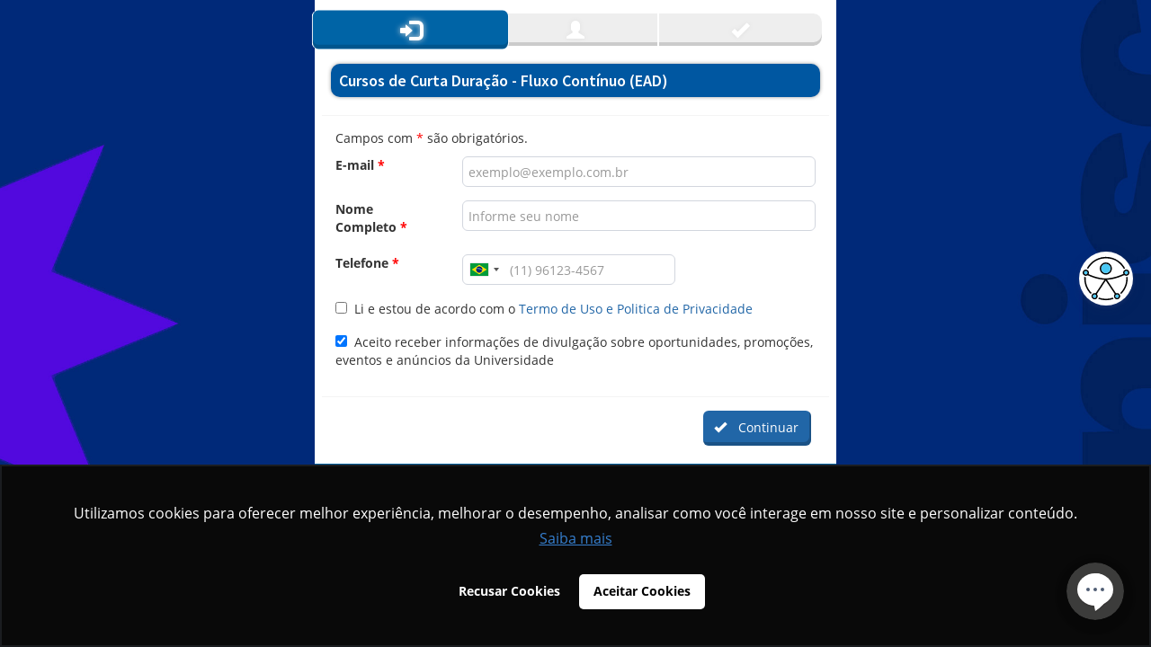

--- FILE ---
content_type: text/html; charset=UTF-8
request_url: https://online.unisc.br/acadnet/moduloProcessoSeletivo/cadastroUnificado/criarCadastroUnificadoInicial?id=543&curso=9223&origemInscricao=listaCursosInscricaoAberta
body_size: 8639
content:
<!DOCTYPE html>
<html>

<head>
  <meta charset="utf-8">
  <meta http-equiv="X-UA-Compatible" content="IE=edge">
  <link rel="shortcut icon" href="/acadnet/moduloProcessoSeletivo/images/favicon.ico">

  <link rel="stylesheet" type="text/css" href="/acadnet/moduloProcessoSeletivo/assets/e8a73a23/css/bootstrap-yii.css" />
<script type="text/javascript" src="/acadnet/moduloProcessoSeletivo/js/jQuery-2.1.4.min.js"></script>
<script type="text/javascript" src="/acadnet/moduloProcessoSeletivo/assets/4a3db9b5/jquery.yiiactiveform.js"></script>
<title>Inscrições - CriarCadastroUnificadoInicial CadastroUnificado</title>
  <!-- Tell the browser to be responsive to screen width -->
  <meta content="width=device-width, initial-scale=1, maximum-scale=1, user-scalable=no" name="viewport">
  <!-- Bootstrap 3.3.5 -->
  <link rel="stylesheet" href="/acadnet/moduloProcessoSeletivo../../moduloApesc/css/bootstrap.min.css">
  <!-- Font UNISC -->
  <link rel="stylesheet" href="/acadnet/moduloProcessoSeletivo../../moduloApesc/css/unisc-icomoon.css">
  <!-- Font Awesome -->
  <link rel="stylesheet" href="/acadnet/moduloProcessoSeletivo../../moduloApesc/css/font-awesome-5.13.0.min.css">
  <link rel="stylesheet" href="/acadnet/moduloProcessoSeletivo../../moduloApesc/css/font-awesome-5.13.0-migration.min.css">
  <!-- Theme style -->
  <link rel="stylesheet" href="/acadnet/moduloProcessoSeletivo../../moduloApesc/css/AdminLTE.min.css">

  <!-- AdminLTE Skins.   -->
  <link rel="stylesheet" href="/acadnet/moduloProcessoSeletivo../../moduloApesc/css/_all-skins.min.css">
  <link rel="stylesheet" href="/acadnet/moduloProcessoSeletivo../../moduloApesc/css/jquery-ui.css" />
  <link rel="stylesheet" href="/acadnet/moduloProcessoSeletivo/css/main.css" />
  <link rel="stylesheet" href="/acadnet/moduloProcessoSeletivo../../moduloApesc/css/uniscLoader.css" />
  <link rel="stylesheet" href="/acadnet/moduloProcessoSeletivo../../moduloApesc/css/select2.min.css" />
  <link rel="stylesheet" href="/acadnet/moduloProcessoSeletivo../../moduloApesc/css/unisc-skin-AdminLTE.css" />
  <link rel="stylesheet" type="text/css" href="/acadnet/moduloProcessoSeletivo/css/jquery.multiselect.css" />
  <link rel="stylesheet" type="text/css" href="/acadnet/moduloProcessoSeletivo/css/print.css" media="print">
  <!-- print -->

  <link rel="stylesheet" type="text/css" href="/acadnet/moduloProcessoSeletivo/css/stylePrint.css" media="print">

  <!-- HTML5 Shim and Respond.js IE8 support of HTML5 elements and media queries -->
  <!-- WARNING: Respond.js doesn't work if you view the page via file:// -->
  <!--[if lt IE 9]>
	        <script src="https://oss.maxcdn.com/html5shiv/3.7.3/html5shiv.min.js" integrity="sha384-qFIkRsVO/J5orlMvxK1sgAt2FXT67og+NyFTITYzvbIP1IJavVEKZM7YWczXkwpB" crossorigin="anonymous"></script>
	        <script src="https://oss.maxcdn.com/respond/1.4.2/respond.min.js" integrity="sha384-ZoaMbDF+4LeFxg6WdScQ9nnR1QC2MIRxA1O9KWEXQwns1G8UNyIEZIQidzb0T1fo" crossorigin="anonymous"></script>
	    <![endif]-->

            <!-- Google Tag Manager -->
      <script>
        (function(w, d, s, l, i) {
          w[l] = w[l] || [];
          w[l].push({
            'gtm.start': new Date().getTime(),
            event: 'gtm.js'
          });
          var f = d.getElementsByTagName(s)[0],
            j = d.createElement(s),
            dl = l != 'dataLayer' ? '&l=' + l : '';
          j.async = true;
          j.src =
            'https://www.googletagmanager.com/gtm.js?id=' + i + dl;
          f.parentNode.insertBefore(j, f);
        })(window, document, 'script', 'dataLayer', 'GTM-MZHV7SK');
      </script>
      <!-- End Google Tag Manager -->
      <!-- Google Tag Manager -->
      <script>
        (function(w, d, s, l, i) {
          w[l] = w[l] || [];
          w[l].push({
            'gtm.start': new Date().getTime(),
            event: 'gtm.js'
          });
          var f = d.getElementsByTagName(s)[0],
            j = d.createElement(s),
            dl = l != 'dataLayer' ? '&l=' + l : '';
          j.async = true;
          j.src =
            'https://www.googletagmanager.com/gtm.js?id=' + i + dl;
          f.parentNode.insertBefore(j, f);
        })(window, document, 'script', 'dataLayer', 'GTM-5PFL77TT');
      </script>
      <!-- End Google Tag Manager -->
      <!-- Google Tag Manager -->
      <script>
        (function(w, d, s, l, i) {
          w[l] = w[l] || [];
          w[l].push({
            'gtm.start': new Date().getTime(),
            event: 'gtm.js'
          });
          var f = d.getElementsByTagName(s)[0],
            j = d.createElement(s),
            dl = l != 'dataLayer' ? '&l=' + l : '';
          j.async = true;
          j.src =
            'https://www.googletagmanager.com/gtm.js?id=' + i + dl;
          f.parentNode.insertBefore(j, f);
        })(window, document, 'script', 'dataLayer', 'GTM-MGPHS5LP');
      </script>
      <!-- End Google Tag Manager -->
    
    <!-- Facebook Pixel Code -->
    <script>
      ! function(f, b, e, v, n, t, s) {
        if (f.fbq) return;
        n = f.fbq = function() {
          n.callMethod ?
            n.callMethod.apply(n, arguments) : n.queue.push(arguments)
        };
        if (!f._fbq) f._fbq = n;
        n.push = n;
        n.loaded = !0;
        n.version = '2.0';
        n.queue = [];
        t = b.createElement(e);
        t.async = !0;
        t.src = v;
        s = b.getElementsByTagName(e)[0];
        s.parentNode.insertBefore(t, s)
      }(window, document, 'script',
        'https://connect.facebook.net/en_US/fbevents.js');
      fbq('init', '3126585350999791');
      fbq('track', 'PageView');
    </script>
    <noscript>
      <img height="1" width="1" src="https://www.facebook.com/tr?id=3126585350999791&ev=PageView
					&noscript=1" />
    </noscript>
    <!-- End Facebook Pixel Code -->

    <!-- Tiktok Pixel Code -->
    <script>
      ! function(w, d, t) {
        w.TiktokAnalyticsObject = t;
        var ttq = w[t] = w[t] || [];
        ttq.methods = [
            "page", "track", "identify", "instances", "debug", "on", "off",
            "once", "ready", "alias", "group", "enableCookie", "disableCookie"
          ],
          ttq.setAndDefer = function(t, e) {
            t[e] = function() {
              t.push([e].concat(Array.prototype.slice.call(arguments, 0)))
            }
          };
        for (var i = 0; i < ttq.methods.length; i++)
          ttq.setAndDefer(ttq, ttq.methods[i]);
        ttq.instance = function(t) {
            for (var e = ttq._i[t] || [], n = 0; n < ttq.methods.length; n++)
              ttq.setAndDefer(e, ttq.methods[n]);
            return e
          },
          ttq.load = function(e, n) {
            var i = "https://analytics.tiktok.com/i18n/pixel/events.js";
            ttq._i = ttq._i || {}, ttq._i[e] = [], ttq._i[e]._u = i, ttq._t = ttq._t || {},
              ttq._t[e] = +new Date, ttq._o = ttq._o || {}, ttq._o[e] = n || {};
            n = document.createElement("script");
            n.type = "text/javascript", n.async = !0, n.src = i + "?sdkid=" + e + "&lib=" + t;
            e = document.getElementsByTagName("script")[0];
            e.parentNode.insertBefore(n, e)
          };
        ttq.load('CCUVC4RC77U2G17VL610');
        ttq.page();
      }(window, document, 'ttq');
    </script>

    <!-- End Tiktok Pixel Code -->
  
  <style>
    .cantosPrimeiraEtapa {
      border-top-left-radius: 10px;
      border-bottom-left-radius: 10px;
    }

    .cantosUltimaEtapa {
      border-top-right-radius: 10px;
      border-bottom-right-radius: 10px;
    }

    .divisaEtapa {
      border-right: 1px solid white;
      border-left: 1px solid white;
    }

    .etapas {
      height: 36px;
      margin: 0 15px 0 15px;
    }

    .etapa {
      float: left;
      height: 100%;
      color: #fff;
      text-align: center;
      box-shadow: inset 0 -4px 0 rgba(0, 0, 0, 0.15);
      line-height: 40px;
      font-size: 20px;
    }

    .etapaConcluida {
      background-color: #0064A6;
    }

    .etapaPendente {
      background-color: #eee;
    }

    .etapaAtual {
      background-color: #0064A6;
      transform: scale(1.2);
      border-radius: 6px;
    }

    .iconeEtapa {
      text-shadow: 0px 0px 5px #dfdfdf;
    }

    .thumbnail {
      justify-content: center;
      align-items: center;
      margin: auto;
      max-width: 580px;
      margin: auto;

    }

    .header-banner {
      display: block;
      margin: 0;
      width: 100%;
      max-width: 100%;
      max-height: 100%;
      border-bottom: 5px solid #81001c;
    }

    .footer {
      background: transparent;
      width: 100%;
      border-top: 5px solid #0064A6;
      padding: 20px
    }

    .footer-banner {
      display: block;
      margin-left: auto;
      margin-right: auto;
      width: 300px;
    }

    .imagem-fundo-page {
      background: url('/acadnet/moduloProcessoSeletivo../../moduloApesc/images/unisc_fundo.jpg') fixed center center;
      background-repeat: no-repeat;
      background-size: cover;
    }

    .cadastro-body {
      background: white;
      padding-top: 15px;

    }

    .thumbnail-cadastro-unificado {
      padding: 0;
      border: none;
      background: transparent;
      margin-bottom: 50px;

    }

    @media (max-width: 600px) {

      /* em mobile */
      .thumbnail-cadastro-unificado {
        margin-bottom: 0;
      }



      .imagem-fundo-page {
        background:
                }
    }
  </style>
</head>

<body class="login-page imagem-fundo-page">
  <div class="thumbnail thumbnail-cadastro-unificado" style="">
        <div class="cadastro-body">
      <div class="etapas">
                  <div title="Criar Cadastro Unificado Inicial" class="etapa divisaEtapa 
						etapaAtual cantosPrimeiraEtapa" style="width: 33.333333333333%">
            <span class="glyphicon glyphicon-log-in iconeEtapa" aria-hidden="true"></span>
          </div>
                  <div title="Adicionar Dados Pessoais ao Cadastro" class="etapa divisaEtapa 
						etapaPendente" style="width: 33.333333333333%">
            <span class="glyphicon glyphicon-user iconeEtapa" aria-hidden="true"></span>
          </div>
                  <div title="Confirmação" class="etapa divisaEtapa 
						etapaPendente cantosUltimaEtapa" style="width: 33.333333333333%">
            <span class="glyphicon glyphicon-ok iconeEtapa" aria-hidden="true"></span>
          </div>
              </div>
      <div style="padding: 0 8px 0 8px;">
        <link rel="stylesheet" type="text/css" href="/acadnet/moduloProcessoSeletivo/css/form_inscricao.css" />
<link rel="stylesheet" type="text/css" href="/acadnet/moduloProcessoSeletivo/css/intlTelInput.min.css">

	<div class="modal-header">
		<div class="thumbnail" style="background-color: #0057a1; border: none; border-radius: 10px; margin: 5px -5px; padding: 2px; box-shadow: 0 0 4px 0px #9e9e9e;">
			<h4 style="margin: 7px;color:white;font-weight: 600;">Cursos de Curta Duração - Fluxo Contínuo (EAD)</h4>
		</div>
	</div>
<div class="modal-body">
	<div class="form">

		<form name="cadastroUnificadoEtapa1" autocomplete="new-password" class=" form-horizontal" id="cadastro-unificado-form" action="/acadnet/moduloProcessoSeletivo/cadastroUnificado/criarCadastroUnificadoInicial?id=543&amp;curso=9223&amp;origemInscricao=listaCursosInscricaoAberta" method="post">
		<input type="hidden" value="543 - Cursos de Curta Duração - Fluxo Contínuo (EAD)" name="processoseletivo" id="processoseletivo" />
		<p class="note">
			Campos com <span class="required">*</span> são obrigatórios.
		</p>

		
		
		<div class="alert alert-block alert-error modelErrors" style="display: none"></div>

		<div class="alert alert-block alert-error" id="cadastro-unificado-form_es_" style="display:none"><p>Por favor, corrija os seguintes erros:</p>
<ul><li>dummy</li></ul></div>		<div class="row form-group">
			<div class="col-md-3"><label class="   required" for="CadastroUnificado_email">E-mail <span class="required">*</span></label></div>
			<div class="col-md-9">
				<input class="form-control" maxlength="100" placeholder="exemplo@exemplo.com.br" autocomplete="new-password" name="CadastroUnificado[email]" id="CadastroUnificado_email" type="email" />				<span class="callout callout-danger" id="CadastroUnificado_email_em_" style="display: none"></span>			</div>
			<div style="display: none">
				<input maxlength="64" placeholder="Informe uma senha" oncut="return false ;" onpaste="return true ;" oncopy="return false ;" autocomplete="new-password" class=" form-control" name="CadastroUnificado[senha_pessoa]" id="CadastroUnificado_senha_pessoa" type="password" />				<span class="callout callout-danger" id="CadastroUnificado_senha_pessoa_em_" style="display: none"></span>			</div>
		</div><!-- row -->
		<div class="row form-group nomePessoa">
			<div class="col-md-3"><label class="   required" for="CadastroUnificado_nome_pessoa">Nome Completo <span class="required">*</span></label></div>
			<div class="col-md-9">
				<input maxlength="60" placeholder="Informe seu nome" autocomplete="new-password" class=" form-control" name="CadastroUnificado[nome_pessoa]" id="CadastroUnificado_nome_pessoa" type="text" />				<span class="callout callout-danger" id="CadastroUnificado_nome_pessoa_em_" style="display: none"></span>			</div>
		</div><!-- row -->
		<div class="row form-group telefone">
			<div class="col-md-3"><label class="   required" for="CadastroUnificado_telefone">Telefone <span class="required">*</span></label></div>
			<div class="col-md-9">
				<input class=" form-control" name="CadastroUnificado[telefone]" id="CadastroUnificado_telefone" type="text" maxlength="50" />&nbsp;&nbsp;<span id="confirmaFone" style="margin-left: 5px;"></span>

								<span class="callout callout-danger" id="CadastroUnificado_telefone_em_" style="display: none"></span>			</div>
		</div><!-- row -->
		<div class="row form-group">
			<div class="col-md-12">
				<input value="1" class="aceiteTermos" type="checkbox" name="aceiteTermos" id="aceiteTermos" />&nbsp; Li e estou de acordo com o <a target="_blank" href="https://www.unisc.br/pt/politica-de-privacidade/subtipo-processo-37">Termo de Uso e Politica de Privacidade</a>			</div>
		</div>
		<div class="row form-group">
			<div class="col-md-12">
				<input checked="checked" type="checkbox" value="1" name="checkBoxAceiteContratoMarketing" id="checkBoxAceiteContratoMarketing" />&nbsp; Aceito receber informações de divulgação sobre oportunidades, promoções, eventos e anúncios da Universidade				<input type="hidden" value="" name="aceiteContratoMarketing" id="aceiteContratoMarketing" />			</div>
		</div>
	</div><!-- form -->
</div><!-- body -->
</form><script type="text/javascript" src="/acadnet/moduloProcessoSeletivo/js/intlTelInput.min.js"></script>
<script>
	$(document).ready(function() {
		verificarSeUsuarioPrecisaLogar();
		setarCampoAceiteContratoMarketing('#checkBoxAceiteContratoMarketing');

		$("#CadastroUnificado_email").focusout(function() {
			verificarSeUsuarioPrecisaLogar();
		});

		$('#checkBoxAceiteContratoMarketing').change(function() {
			setarCampoAceiteContratoMarketing(this);

		});

	});

	function verificarSeUsuarioPrecisaLogar() {

		$(".modelErrors").html('<ul class="errors"></ul>');
		$(".modelErrors").hide();

		if ($("#CadastroUnificado_email").val().length > 0) {
			$.ajax({
				url: "/acadnet/moduloProcessoSeletivo/cadastroUnificado/verificarSeUsuarioPrecisaLogar",
				data: {
					email: $("#CadastroUnificado_email").val(),
				},
				type: "POST", // a jQuery ajax POST transmits in querystring format in utf-8
				dataType: "json", //return data in json format                                                                                                                                       
				success: function(data) {
					if (data.errors instanceof Object) {
						$(".modelErrors").show();
						$.each(data.errors, function(key, error) {
							$(".errors").append("<li>" + error + "</li>");
						});
						return false;
					}

					if (data.usuarioPrecisaLogar != false) {
						submeterTelaLogin();
					}
				}
			});
		}
	}

	var input = document.querySelector("#CadastroUnificado_telefone");
	window.intlTelInputGlobals.loadUtils("/acadnet/moduloProcessoSeletivo/js/utils.js");
	var iti = window.intlTelInput(input, {
		// initialCountry: "auto",
		initialCountry: "br",
		preferredCountries: ["br"],
		// geoIpLookup: function(success, failure) {
		// 	$.get("https://ipinfo.io", function() {}, "jsonp").always(function(resp) {
		// 		var countryCode = (resp && resp.country) ? resp.country : "";
		// 		success(countryCode);
		// 	});
		// },
		utilsScript: "../../js/utils.js?1562189064761"
	});


	function validaFone() {
		$("#confirmaFone").removeClass("invalid");
		$("#confirmaFone").removeClass("valid");
		if (iti.isValidNumber()) {
			$("#confirmaFone").addClass("valid");
		} else {
			$("#confirmaFone").addClass("invalid");
		}
	};

	// listen to "keyup", but also "change" to update when the user selects a country
	$('#CadastroUnificado_telefone').keyup(function() {
		validaFone();
	});

	$('#CadastroUnificado_telefone').change(function() {
		validaFone();
	});

	function submeterTelaLogin() {
		var action = "/acadnet/moduloProcessoSeletivo/cadastroUnificado/logarCadastroUnificado?" + getUTMsUrl();
		console.log(action);
		$form = $("<form action='" + action + "' method='POST'></form>");
		$form.append("<input type='hidden' name='email' value='" + $("#CadastroUnificado_email").val() + "'>");
		$('body').append($form);
		$form.submit();
	}

	function setarCampoAceiteContratoMarketing(campo) {
		if ($(campo).is(':checked')) {
			$('#aceiteContratoMarketing').val('SIM');
		} else {
			$('#aceiteContratoMarketing').val('NÃO');
		}
	}
</script>
	<script type="text/javascript" async src="https://d335luupugsy2.cloudfront.net/js/loader-scripts/045f6484-c5b0-41fb-93ef-2a8b116bf9ce-loader.js"></script>

<div class="modal-footer">
	<a onclick="salvar()" class="btn btn-primary btnSalvar cursorPointer waitRequest"><i class=" glyphicon glyphicon-ok"></i>&nbsp;&nbsp;Continuar</a></div>

<script>
	function salvar() {
		uniscLoader(150);
		$("#CadastroUnificado_telefone").val(iti.getNumber());
		if (validarCampoVazio($("#CadastroUnificado_email"))) {
			return false;
		}
		if (validarCampoVazio($("#CadastroUnificado_nome_pessoa"))) {
			return false;
		}
		if (validarCampoVazio($("#CadastroUnificado_telefone"))) {
			return false;
		}
		$("#cadastro-unificado-form").submit();
	}

	function validarCampoVazio(campo) {
		if (campo.val().length == 0) {
			$("#" + campo.prop('id') + "_em_").remove();
			campo.parent().append('<span class="callout callout-danger" id="' + campo.prop("id") + '_em_" style="font-size: 14px;" data-asw-orgfontsize="14">' + $('label[for="' + campo.prop("id") + '"]').text().replace(' *', '') + ' não pode ser vazio.</span>');
			removeUniscLoader();
			setTimeout(function() {
				$(".btnSalvar").css('cursor', 'allowed;');
				$(".btnSalvar").css('opacity', '1');
				$(".btnSalvar").css('pointer-events', 'auto');
			}, 500);
			campo.focus();
			return true;
		}
		return false;
	}
</script>      </div>

      
	<link rel="stylesheet" href="/acadnet/moduloProcessoSeletivo../../moduloApesc/css/chat.css" />

	<div id="botao-chat">
		<svg class="launcher-icon animated tada" version="1.1" xmlns="http://www.w3.org/2000/svg" xmlns:xlink="http://www.w3.org/1999/xlink" x="0px" y="0px" width="64" height="64" viewBox="0 0 64 64" style="enable-background:new 0 0 64 64;" xml:space="preserve">
			<style type="text/css">
				.st0 {
					fill: #3c3c3b;
				}

				.st1 {
					opacity: 0.2;
				}

				.st2 {
					fill: #231F20;
				}

				.st3 {
					fill: #FFFFFF;
				}

				.st4 {
					fill: #4F5D73;
				}
			</style>
			<g id="Layer_1">
				<g>
					<circle class="st0" cx="32" cy="32" r="32"></circle>
				</g>
				<g class="st1">
					<path class="st2" d="M52,32c0-9.9-9-18-20-18s-20,8.1-20,18c0,9.6,8.3,17.4,18.8,17.9C31.5,53.6,32,56,32,56s5-3,9.6-8.2
				C47.8,44.7,52,38.8,52,32z"></path>
				</g>
				<g>
					<path class="st3" d="M49,28.8C49,43.8,32,54,32,54s-9.4-42,0-42S49,19.5,49,28.8z"></path>
				</g>
				<g>
					<ellipse class="st3" cx="32" cy="30" rx="20" ry="18"></ellipse>
				</g>
				<g>
					<circle class="st4" cx="32" cy="30" r="2"></circle>
				</g>
				<g>
					<circle class="st4" cx="40" cy="30" r="2"></circle>
				</g>
				<g>
					<circle class="st4" cx="24" cy="30" r="2"></circle>
				</g>
			</g>
			<g id="Layer_2">
			</g>
		</svg>
	</div>

	<div id="chat-opcoes" style="display: none">
		<div id="chat-whatsapp" style="display: none">
			<a href="https://wa.me/555137177425" alt="Contato de WhatsApp" target="_BLANK">
				<img src="/acadnet/moduloProcessoSeletivo ../../moduloApesc/images/whatsapp.svg" title="Contato de WhatsApp" width="64" height="64" />
			</a>
		</div>
		<br />
		<div id="chat-messenger" style="display: none">
			<a href="https://www.messenger.com/t/unisc" alt="Contato do Messenger" target="_BLANK">
				<img src="/acadnet/moduloProcessoSeletivo ../../moduloApesc/images/messenger.svg" title="Contato do Messenger" width="64" height="64" />
			</a>
		</div>
	</div>

	<script type="text/javascript" src="/acadnet/moduloProcessoSeletivo../../moduloApesc/js/chat.js"></script>

    </div>
          <!-- <a href="http://www.unisc.br" target="_blank"> -->
      <div class="footer">
        <img class="footer-banner" src="/acadnet/moduloProcessoSeletivo../../moduloAutenticacao/images/LOGO_UNISC.png" />
      </div>
      <!-- </a> -->
      </div>





  <script type=" text/javascript" src="/acadnet/moduloProcessoSeletivo../../moduloApesc/js/jquery.inputmask.js?1"></script>
  <script type="text/javascript" src="/acadnet/moduloProcessoSeletivo../../moduloApesc/js/jquery.inputmask.date.extensions.js"></script>
  <script type="text/javascript" src="/acadnet/moduloProcessoSeletivo../../moduloApesc/js/mascara/jquery.maskedinput.min.js"></script>
  <script type="text/javascript" src="/acadnet/moduloProcessoSeletivo../../moduloApesc/js/uniscLoader.js"></script>
  <script type="text/javascript" src="/acadnet/moduloProcessoSeletivo../../moduloApesc/js/jquery-ui-1.9.2.custom.min.js"></script>
  <script type="text/javascript" src="/acadnet/moduloProcessoSeletivo/js/site.js"></script>
  <script type="text/javascript" src="/acadnet/moduloProcessoSeletivo../../moduloApesc/js/unisc-skin-AdminLTE.js"></script>
  <script type="text/javascript" src="/acadnet/moduloProcessoSeletivo/js/src/jquery.multiselect.min.js"></script>
  <script type="text/javascript" src="/acadnet/moduloProcessoSeletivo/js/src/jquery.multiselect.filter.min.js"></script>
  <script type="text/javascript" src="/acadnet/moduloProcessoSeletivo/js/i18n/jquery.multiselect.br.js"></script>
  <script type="text/javascript" src="/acadnet/moduloProcessoSeletivo/js/i18n/jquery.multiselect.filter.br.js"></script>
  <script type="text/javascript" src="/acadnet/moduloProcessoSeletivo/js/jquery.maskMoney.js"></script>
  <script type="text/javascript" src="/acadnet/moduloProcessoSeletivo../../moduloApesc/js/select2.full.min.js"></script>
  <script type="text/javascript" src="/acadnet/moduloProcessoSeletivo/js/jquery.multifile.min.js"></script>

  <!-- Bootstrap 3.3.5 -->
  <script src="/acadnet/moduloProcessoSeletivo../../moduloApesc/js/bootstrap.min.js"></script>
  <!-- AdminLTE App -->
  <script src="/acadnet/moduloProcessoSeletivo../../moduloApesc/js/jquery.slimscroll.min.js"></script>
  <script src="/acadnet/moduloProcessoSeletivo../../moduloApesc/js/app.min.js"></script>
  <script src="/acadnet/moduloProcessoSeletivo../../moduloApesc/js/jquery.inputmask.numeric.extensions.js"></script>

  <script>
    (function(i, s, o, g, r, a, m) {
      i['GoogleAnalyticsObject'] = r;
      i[r] = i[r] || function() {
        (i[r].q = i[r].q || []).push(arguments)
      }, i[r].l = 1 * new Date();
      a = s.createElement(o),
        m = s.getElementsByTagName(o)[0];
      a.async = 1;
      a.src = g;
      m.parentNode.insertBefore(a, m)
    })(window, document, 'script', 'https://www.google-analytics.com/analytics.js', 'ga');

    ga('create', 'UA-22689288-19', 'auto');
    ga('send', 'pageview');

    $('#seqVestibularSelecionado').change(function(e) {
      e.preventDefault();
      $("#formSeqVestibular").submit();
    });
  </script>

  <!-- Modal -->
  <div class="modal fade" id="myModal" tabindex="-1" role="dialog" aria-labelledby="myModalLabel">
    <div class="modal-dialog" role="document">
      <div class="modal-content" id="conteudoModal"></div>
    </div>
  </div>
            <!-- Google Tag Manager (noscript) -->
      <noscript><iframe src="https://www.googletagmanager.com/ns.html?id=GTM-MZHV7SK" height="0" width="0" style="display:none;visibility:hidden"></iframe></noscript>
      <!-- End Google Tag Manager (noscript) -->
      
  <!-- Wiget de acessibilidade -->


  <div vw class="enabled">
    <div vw-access-button class="active" style="display: none;"></div>
    <div vw-plugin-wrapper>
      <div class="vw-plugin-top-wrapper"></div>
    </div>
  </div>
  <script src="https://vlibras.gov.br/app/vlibras-plugin.js"></script>
  <script>
    new window.VLibras.Widget('https://vlibras.gov.br/app');
  </script>
  <script src="/acadnet/moduloProcessoSeletivo../../moduloApesc/js/scriptUniscAcessivel.min.js"></script>
  <script>
    document.addEventListener('DOMContentLoaded', () => {
      const mainIcon = document.querySelector('.main-icon');
      const hiddenIcons = document.querySelector('.hidden-icons');
      const configuracaoBotao = document.getElementById('cBotao');
      let menuAberto = false;
      let isDragging = false;
      let startX, startY;



      const button = document.querySelector('.OverButton');

      function savePosition(positions) {
        localStorage.setItem('buttonPosition', JSON.stringify(positions));
      }



      function loadPosition() {
        const savedPosition = localStorage.getItem('buttonPosition');
        if (savedPosition) {
          const {
            top,
            right,
            bottom,
            left
          } = JSON.parse(savedPosition);
          button.style.top = top !== null ? `${top}px` : 'auto';
          button.style.right = right !== null ? `${right}px` : 'auto';
          button.style.bottom = bottom !== null ? `${bottom}px` : 'auto';
          button.style.left = left !== null ? `${left}px` : 'auto';
        }
      }

      function dragElement(element) {
        const margin = 30
        let pos1 = 0,
          pos2 = 0,
          pos3 = 0,
          pos4 = 0;

        element.onmousedown = dragMouseDown;

        function dragMouseDown(e) {
          e.preventDefault();
          pos3 = e.clientX;
          pos4 = e.clientY;
          startX = e.clientX;
          startY = e.clientY;

          document.onmouseup = closeDragElement;
          document.onmousemove = elementDrag;
        }

        function elementDrag(e) {
          e.preventDefault();
          pos1 = pos3 - e.clientX;
          pos2 = pos4 - e.clientY;
          pos3 = e.clientX;
          pos4 = e.clientY;

          let newTop = element.offsetTop - pos2;
          let newLeft = element.offsetLeft - pos1;

          if (newTop < margin) {
            newTop = magin;
          } else if (newTop > window.innerHeight - element.offsetHeight - margin) {
            newTop = window.innerHeight - element.offsetHeight - margin;
          }

          if (newLeft < margin) {
            newLeft = margin;
          } else if (newLeft > window.innerWidth - element.offsetWidth - margin) {
            newLeft = window.innerWidth - element.offsetWidth - margin;
          }

          element.style.top = `${newTop}px`;
          element.style.left = `${newLeft}px`;


          savePosition({
            top: newTop,
            right: window.innerWidth - newLeft - element.offsetWidth,
            bottom: window.innerHeight - newTop - element.offsetHeight,
            left: newLeft
          });

          if (Math.abs(e.clientX - startX) > 5 || Math.abs(e.clientY - startY) > 5) {
            isDragging = true;
          }
        }

        function closeDragElement() {
          document.onmouseup = null;
          document.onmousemove = null;

          if (!isDragging) {
            handleClick();
          }

          isDragging = false;
        }
        window.addEventListener('resize', () => {
          let newTop = parseInt(element.style.top, 10);
          let newLeft = parseInt(element.style.left, 10);

          if (newTop + element.offsetHeight > window.innerHeight - margin) {
            newTop = window.innerHeight - element.offsetHeight - margin;
          }
          if (newLeft + element.offsetWidth > window.innerWidth - margin) {
            newLeft = window.innerWidth - element.offsetWidth - margin;
          }

          element.style.top = `${Math.max(newTop, 0)}px`;
          element.style.left = `${Math.max(newLeft, 0)}px`;

          savePosition({
            top: newTop,
            right: window.innerWidth - newLeft - element.offsetWidth,
            bottom: window.innerHeight - newTop - element.offsetHeight,
            left: newLeft
          });
        });
      }


      function handleClick() {
        if (!menuAberto) {
          hiddenIcons.style.display = 'flex';
          menuAberto = true;
        } else {
          hiddenIcons.style.display = 'none';
          menuAberto = false;
        }
      }
      loadPosition();
      dragElement(button);

      document.getElementById('vBotao').addEventListener('click', function() {
        document.querySelector('[vw-access-button]').click();
      });

      configuracaoBotao.style.display = 'none';
    });
  </script>

  <!-- End wiged acessibilidade !-->
<script type="text/javascript">
/*<![CDATA[*/
jQuery(function($) {
jQuery('#cadastro-unificado-form').yiiactiveform({'validateOnSubmit':true,'validateOnChange':true,'validateOnType':false,'attributes':[{'id':'CadastroUnificado_email','inputID':'CadastroUnificado_email','errorID':'CadastroUnificado_email_em_','model':'CadastroUnificado','name':'CadastroUnificado\x5Bemail\x5D','enableAjaxValidation':false,'inputContainer':'div.control\x2Dgroup','clientValidation':function(value, messages, attribute) {

if(jQuery.trim(value)=='') {
	messages.push("E-mail n\u00e3o pode ser vazio.");
}


if(jQuery.trim(value)!='') {
	
if(value.length>100) {
	messages.push("E-mail \u00e9 muito longo (m\u00e1ximo \u00e9 100 caracteres).");
}

}



if(jQuery.trim(value)!='' && !value.match(/^[a-zA-Z0-9!#$%&'*+\/=?^_`{|}~-]+(?:\.[a-zA-Z0-9!#$%&'*+\/=?^_`{|}~-]+)*@(?:[a-zA-Z0-9](?:[a-zA-Z0-9-]*[a-zA-Z0-9])?\.)+[a-zA-Z0-9](?:[a-zA-Z0-9-]*[a-zA-Z0-9])?$/)) {
	messages.push("E-mail n\u00e3o \u00e9 um endere\u00e7o de e-mail v\u00e1lido.");
}

},'summary':true},{'id':'CadastroUnificado_senha_pessoa','inputID':'CadastroUnificado_senha_pessoa','errorID':'CadastroUnificado_senha_pessoa_em_','model':'CadastroUnificado','name':'CadastroUnificado\x5Bsenha_pessoa\x5D','enableAjaxValidation':false,'inputContainer':'div.control\x2Dgroup','clientValidation':function(value, messages, attribute) {

if(jQuery.trim(value)!='') {
	
if(value.length>64) {
	messages.push("Senha \u00e9 muito longo (m\u00e1ximo \u00e9 64 caracteres).");
}

}

},'summary':true},{'id':'CadastroUnificado_nome_pessoa','inputID':'CadastroUnificado_nome_pessoa','errorID':'CadastroUnificado_nome_pessoa_em_','model':'CadastroUnificado','name':'CadastroUnificado\x5Bnome_pessoa\x5D','enableAjaxValidation':false,'inputContainer':'div.control\x2Dgroup','clientValidation':function(value, messages, attribute) {

if(jQuery.trim(value)=='') {
	messages.push("Nome Completo n\u00e3o pode ser vazio.");
}


if(jQuery.trim(value)!='') {
	
if(value.length>60) {
	messages.push("Nome Completo \u00e9 muito longo (m\u00e1ximo \u00e9 60 caracteres).");
}

}

},'summary':true},{'id':'CadastroUnificado_telefone','inputID':'CadastroUnificado_telefone','errorID':'CadastroUnificado_telefone_em_','model':'CadastroUnificado','name':'CadastroUnificado\x5Btelefone\x5D','enableAjaxValidation':false,'inputContainer':'div.control\x2Dgroup','clientValidation':function(value, messages, attribute) {

if(jQuery.trim(value)=='') {
	messages.push("Telefone n\u00e3o pode ser vazio.");
}


if(jQuery.trim(value)!='') {
	
if(value.length>50) {
	messages.push("Telefone \u00e9 muito longo (m\u00e1ximo \u00e9 50 caracteres).");
}

}

},'summary':true},{'summary':true},{'summary':true},{'summary':true},{'summary':true},{'summary':true},{'summary':true},{'summary':true},{'summary':true},{'summary':true},{'summary':true},{'summary':true},{'summary':true},{'summary':true},{'summary':true},{'summary':true},{'summary':true},{'summary':true},{'summary':true}],'summaryID':'cadastro\x2Dunificado\x2Dform_es_','errorCss':'error'});
});
/*]]>*/
</script>
</body>

</html>

--- FILE ---
content_type: text/css
request_url: https://online.unisc.br/acadnet/moduloApesc/css/unisc-icomoon.css
body_size: 412
content:
@font-face {
	font-family: 'unisc-icomoon';
	src:url('../fonts/unisc-icomoon.eot?j68hqv');
	src:url('../fonts/unisc-icomoon.eot?j68hqv#iefix') format('embedded-opentype'),
		url('../fonts/unisc-icomoon.ttf?j68hqv') format('truetype'),
		url('../fonts/unisc-icomoon.woff?j68hqv') format('woff'),
		url('../fonts/unisc-icomoon.svg?j68hqv#unisc-icomoon') format('svg');
	font-weight: normal;
	font-style: normal;
}

[class^="icone-"], [class*=" icone-"] {
	font-family: 'unisc-icomoon';
	speak: none;
	font-style: normal;
	font-weight: normal;
	font-variant: normal;
	text-transform: none;
	line-height: 1;

	/* Better Font Rendering =========== */
	-webkit-font-smoothing: antialiased;
	-moz-osx-font-smoothing: grayscale;
}

.icone-unisc-simbolo:before {
	content: "\e900";
}
.icone-unisc-logo:before {
	content: "\e901";
}
.icone-voltare-logo:before {
	content: "\e902";
}

.glyphicon {
    font-family: inherit;
}
.glyphicon:before{
    font-family:'Glyphicons Halflings';
}


--- FILE ---
content_type: text/css
request_url: https://online.unisc.br/acadnet/moduloApesc/css/AdminLTE.min.css
body_size: 15954
content:
@import url(https://fonts.googleapis.com/css?family=Source+Sans+Pro:300,400,600,700,300italic,400italic,600italic);

/*!
 *   AdminLTE v2.3.3
 *   Author: Almsaeed Studio
 *	 Website: Almsaeed Studio <http://almsaeedstudio.com>
 *   License: Open source - MIT
 *           Please visit http://opensource.org/licenses/MIT for more information
!*/

html,
body {
    min-height: 100%
}

.layout-boxed html,
.layout-boxed body {
    height: 100%
}

body {
    -webkit-font-smoothing: antialiased;
    -moz-osx-font-smoothing: grayscale;
    font-family: 'Source Sans Pro', 'Helvetica Neue', Helvetica, Arial, sans-serif;
    font-weight: 400;
    overflow-x: hidden;
    overflow-y: auto
}

.wrapper {
    min-height: 100%;
    position: relative;
    overflow: hidden
}

.wrapper:before,
.wrapper:after {
    content: " ";
    display: table
}

.wrapper:after {
    clear: both
}

.layout-boxed .wrapper {
    max-width: 1250px;
    margin: 0 auto;
    min-height: 100%;
    box-shadow: 0 0 8px rgba(0, 0, 0, 0.5);
    position: relative
}

.layout-boxed {
    background: url('../img/boxed-bg.jpg') repeat fixed
}

.content-wrapper,
.right-side,
.main-footer {
    -webkit-transition: -webkit-transform .3s ease-in-out, margin .3s ease-in-out;
    -moz-transition: -moz-transform .3s ease-in-out, margin .3s ease-in-out;
    -o-transition: -o-transform .3s ease-in-out, margin .3s ease-in-out;
    transition: transform .3s ease-in-out, margin .3s ease-in-out;
    margin-left: 230px;
    z-index: 820
}

.layout-top-nav .content-wrapper,
.layout-top-nav .right-side,
.layout-top-nav .main-footer {
    margin-left: 0
}

@media screen and (max-width:479px),
screen and (max-width:767px) and (orientation:portrait) {
    .content-wrapper,
    .right-side,
    .main-footer {
        margin-left: 0
    }
}

@media screen (min-width: 768px),
screen and (min-width:480px) and (orientation:landscape) {
    .sidebar-collapse .content-wrapper,
    .sidebar-collapse .right-side,
    .sidebar-collapse .main-footer {
        margin-left: 0
    }
}

@media screen and (max-width:479px),
screen and (max-width:767px) and (orientation:portrait) {
    .sidebar-open .content-wrapper,
    .sidebar-open .right-side,
    .sidebar-open .main-footer {
        -webkit-transform: translate(230px, 0);
        -ms-transform: translate(230px, 0);
        -o-transform: translate(230px, 0);
        transform: translate(230px, 0)
    }
}

.content-wrapper,
.right-side {
    min-height: 100%;
    background-color: #ecf0f5;
    z-index: 800
}

.main-footer {
    background: #fff;
    padding: 15px;
    color: #444;
    border-top: 1px solid #d2d6de
}

.fixed .main-header,
.fixed .main-sidebar,
.fixed .left-side {
    position: fixed
}

.fixed .main-header {
    top: 0;
    right: 0;
    left: 0
}

.fixed .content-wrapper,
.fixed .right-side {
    padding-top: 50px
}

@media screen and (max-width:479px),
screen and (max-width:767px) and (orientation:portrait) {
    .fixed .content-wrapper,
    .fixed .right-side {
        padding-top: 100px
    }
}

.fixed.layout-boxed .wrapper {
    max-width: 100%
}

body.hold-transition .content-wrapper,
body.hold-transition .right-side,
body.hold-transition .main-footer,
body.hold-transition .main-sidebar,
body.hold-transition .left-side,
body.hold-transition .main-header>.navbar,
body.hold-transition .main-header .logo {
    -webkit-transition: none;
    -o-transition: none;
    transition: none
}

.content {
    min-height: 250px;
    padding: 15px;
    margin-right: auto;
    margin-left: auto;
    padding-left: 15px;
    padding-right: 15px
}

h1,
h2,
h3,
h4,
h5,
h6,
.h1,
.h2,
.h3,
.h4,
.h5,
.h6 {
    font-family: 'Source Sans Pro', sans-serif
}

a {
    color: #3c8dbc
}

a:hover,
a:active,
a:focus {
    outline: none;
    text-decoration: none;
    color: #72afd2
}

.page-header {
    margin: 10px 0 20px 0;
    font-size: 22px
}

.page-header>small {
    color: #666;
    display: block;
    margin-top: 5px
}

.main-header {
    position: relative;
    max-height: 100px;
    z-index: 1030
}

.main-header>.navbar {
    -webkit-transition: margin-left .3s ease-in-out;
    -o-transition: margin-left .3s ease-in-out;
    transition: margin-left .3s ease-in-out;
    margin-bottom: 0;
    margin-left: 230px;
    border: none;
    min-height: 50px;
    border-radius: 0
}

.layout-top-nav .main-header>.navbar {
    margin-left: 0
}

.main-header #navbar-search-input.form-control {
    background: rgba(255, 255, 255, 0.2);
    border-color: transparent
}

.main-header #navbar-search-input.form-control:focus,
.main-header #navbar-search-input.form-control:active {
    border-color: rgba(0, 0, 0, 0.1);
    background: rgba(255, 255, 255, 0.9)
}

.main-header #navbar-search-input.form-control::-moz-placeholder {
    color: #ccc;
    opacity: 1
}

.main-header #navbar-search-input.form-control:-ms-input-placeholder {
    color: #ccc
}

.main-header #navbar-search-input.form-control::-webkit-input-placeholder {
    color: #ccc
}

.main-header .navbar-custom-menu,
.main-header .navbar-right {
    float: right
}

@media (max-width:991px) {
    .main-header .navbar-custom-menu a,
    .main-header .navbar-right a {
        color: inherit;
        background: transparent
    }
}

@media screen and (max-width:479px),
screen and (max-width:767px) and (orientation:portrait) {
    .main-header .navbar-right {
        float: none
    }
    .navbar-collapse .main-header .navbar-right {
        margin: 7.5px -15px
    }
    .main-header .navbar-right>li {
        color: inherit;
        border: 0
    }
}

.main-header .sidebar-toggle {
    float: left;
    background-color: transparent;
    background-image: none;
    padding: 15px 15px;
}

.main-header .sidebar-toggle:before {
    font-family: "Font Awesome 5 Free";  /* updated font-family */
    font-weight: 900;
    content: "\f0c9";
}

.main-header .sidebar-toggle:hover {
    color: #fff
}

.main-header .sidebar-toggle:focus,
.main-header .sidebar-toggle:active {
    background: transparent
}

.main-header .sidebar-toggle .icon-bar {
    display: none
}

.main-header .navbar .nav>li.user>a>.fa,
.main-header .navbar .nav>li.user>a>.glyphicon,
.main-header .navbar .nav>li.user>a>.ion {
    margin-right: 5px
}

.main-header .navbar .nav>li>a>.label {
    position: absolute;
    top: 9px;
    right: 7px;
    text-align: center;
    font-size: 9px;
    padding: 2px 3px;
    line-height: .9
}

.main-header .logo {
    -webkit-transition: width .3s ease-in-out;
    -o-transition: width .3s ease-in-out;
    transition: width .3s ease-in-out;
    display: block;
    float: left;
    height: 50px;
    font-size: 20px;
    line-height: 50px;
    text-align: center;
    width: 230px;
    font-family: "Helvetica Neue", Helvetica, Arial, sans-serif;
    padding: 0 15px;
    font-weight: 300;
    overflow: hidden
}

.main-header .logo .logo-lg {
    display: block
}

.main-header .logo .logo-mini {
    display: none
}

.main-header .navbar-brand {
    color: #fff
}

.content-header {
    position: relative;
    padding: 15px 15px 0 15px
}

.content-header>h1 {
    margin: 0;
    font-size: 24px
}

.content-header>h1>small {
    font-size: 15px;
    display: inline-block;
    padding-left: 4px;
    font-weight: 300
}

.content-header>.breadcrumb {
    float: right;
    background: transparent;
    margin-top: 0;
    margin-bottom: 0;
    font-size: 12px;
    padding: 7px 5px;
    position: absolute;
    top: 15px;
    right: 10px;
    border-radius: 2px
}

.content-header>.breadcrumb>li>a {
    color: #444;
    text-decoration: none;
    display: inline-block
}

.content-header>.breadcrumb>li>a>.fa,
.content-header>.breadcrumb>li>a>.glyphicon,
.content-header>.breadcrumb>li>a>.ion {
    margin-right: 5px
}

.content-header>.breadcrumb>li+li:before {
    content: '>\00a0'
}

@media (max-width:991px) {
    .content-header>.breadcrumb {
        position: relative;
        margin-top: 5px;
        top: 0;
        right: 0;
        float: none;
        background: #d2d6de;
        padding-left: 10px
    }
    .content-header>.breadcrumb li:before {
        color: #97a0b3
    }
}

.navbar-toggle {
    color: #fff;
    border: 0;
    margin: 0;
    padding: 15px 15px
}

@media (max-width:991px) {
    .navbar-custom-menu .navbar-nav>li {
        float: left
    }
    .navbar-custom-menu .navbar-nav {
        margin: 0;
        float: left
    }
    .navbar-custom-menu .navbar-nav>li>a {
        padding-top: 15px;
        padding-bottom: 15px;
        line-height: 20px
    }
}

@media screen and (max-width:479px),
screen and (max-width:767px) and (orientation:portrait) {
    .main-header {
        position: relative
    }
    .main-header .logo,
    .main-header .navbar {
        width: 100%;
        float: none
    }
    .main-header .navbar {
        margin: 0
    }
    .main-header .navbar-custom-menu {
        float: right
    }
}

@media (max-width:991px) {
    .navbar-collapse.pull-left {
        float: none !important
    }
    .navbar-collapse.pull-left+.navbar-custom-menu {
        display: block;
        position: absolute;
        top: 0;
        right: 40px
    }
}

.main-sidebar,
.left-side {
    position: absolute;
    top: 0;
    left: 0;
    padding-top: 50px;
    min-height: 100%;
    width: 230px;
    z-index: 810;
    -webkit-transition: -webkit-transform .3s ease-in-out, width .3s ease-in-out;
    -moz-transition: -moz-transform .3s ease-in-out, width .3s ease-in-out;
    -o-transition: -o-transform .3s ease-in-out, width .3s ease-in-out;
    transition: transform .3s ease-in-out, width .3s ease-in-out
}

@media screen and (max-width:479px),
screen and (max-width:767px) and (orientation:portrait) {
    .main-sidebar,
    .left-side {
        padding-top: 100px
    }
}

@media screen and (max-width:479px),
screen and (max-width:767px) and (orientation:portrait) {
    .main-sidebar,
    .left-side {
        -webkit-transform: translate(-230px, 0);
        -ms-transform: translate(-230px, 0);
        -o-transform: translate(-230px, 0);
        transform: translate(-230px, 0)
    }
}

@media screen (min-width: 768px),
screen and (min-width:480px) and (orientation:landscape) {
    .sidebar-collapse .main-sidebar,
    .sidebar-collapse .left-side {
        -webkit-transform: translate(-230px, 0);
        -ms-transform: translate(-230px, 0);
        -o-transform: translate(-230px, 0);
        transform: translate(-230px, 0)
    }
}

@media screen and (max-width:479px),
screen and (max-width:767px) and (orientation:portrait) {
    .sidebar-open .main-sidebar,
    .sidebar-open .left-side {
        -webkit-transform: translate(0, 0);
        -ms-transform: translate(0, 0);
        -o-transform: translate(0, 0);
        transform: translate(0, 0)
    }
}

.sidebar {
    padding-bottom: 10px
}

.sidebar-form input:focus {
    border-color: transparent
}

.user-panel {
    position: relative;
    width: 100%;
    padding: 10px;
    overflow: hidden
}

.user-panel:before,
.user-panel:after {
    content: " ";
    display: table
}

.user-panel:after {
    clear: both
}

.user-panel>.image>img {
    width: 100%;
    max-width: 45px;
    height: auto
}

.user-panel>.info {
    padding: 5px 5px 5px 15px;
    line-height: 1;
    position: absolute;
    left: 55px
}

.user-panel>.info>p {
    font-weight: 600;
    margin-bottom: 9px
}

.user-panel>.info>a {
    text-decoration: none;
    padding-right: 5px;
    margin-top: 3px;
    font-size: 11px
}

.user-panel>.info>a>.fa,
.user-panel>.info>a>.ion,
.user-panel>.info>a>.glyphicon {
    margin-right: 3px
}

.sidebar-menu {
    list-style: none;
    margin: 0;
    padding: 0
}

.sidebar-menu>li {
    position: relative;
    margin: 0;
    padding: 0
}

.sidebar-menu>li>a {
    padding: 12px 5px 12px 15px;
    display: block
}

.sidebar-menu>li>a>.fa,
.sidebar-menu>li>a>.glyphicon,
.sidebar-menu>li>a>.ion {
    width: 20px
}

.sidebar-menu>li .label,
.sidebar-menu>li .badge {
    margin-top: 3px;
    margin-right: 5px
}

.sidebar-menu li.header {
    padding: 10px 25px 10px 15px;
    font-size: 12px
}

.sidebar-menu li>a>.fa-angle-left {
    width: auto;
    height: auto;
    padding: 0;
    margin-right: 10px;
    margin-top: 3px
}

.sidebar-menu li.active>a>.fa-angle-left {
    -webkit-transform: rotate(-90deg);
    -ms-transform: rotate(-90deg);
    -o-transform: rotate(-90deg);
    transform: rotate(-90deg)
}

.sidebar-menu li.active>.treeview-menu {
    display: block
}

.sidebar-menu .treeview-menu {
    display: none;
    list-style: none;
    padding: 0;
    margin: 0;
    padding-left: 5px
}

.sidebar-menu .treeview-menu .treeview-menu {
    padding-left: 20px
}

.sidebar-menu .treeview-menu>li {
    margin: 0
}

.sidebar-menu .treeview-menu>li>a {
    padding: 5px 5px 5px 15px;
    display: block;
    font-size: 14px
}

.sidebar-menu .treeview-menu>li>a>.fa,
.sidebar-menu .treeview-menu>li>a>.glyphicon,
.sidebar-menu .treeview-menu>li>a>.ion {
    width: 20px
}

.sidebar-menu .treeview-menu>li>a>.fa-angle-left,
.sidebar-menu .treeview-menu>li>a>.fa-angle-down {
    width: auto
}

@media screen (min-width: 768px),
screen and (min-width:480px) and (orientation:landscape) {
    .sidebar-mini.sidebar-collapse .content-wrapper,
    .sidebar-mini.sidebar-collapse .right-side,
    .sidebar-mini.sidebar-collapse .main-footer {
        margin-left: 50px !important;
        z-index: 840
    }
    .sidebar-mini.sidebar-collapse .main-sidebar {
        -webkit-transform: translate(0, 0);
        -ms-transform: translate(0, 0);
        -o-transform: translate(0, 0);
        transform: translate(0, 0);
        width: 50px !important;
        z-index: 850
    }
    .sidebar-mini.sidebar-collapse .sidebar-menu>li {
        position: relative
    }
    .sidebar-mini.sidebar-collapse .sidebar-menu>li>a {
        margin-right: 0
    }
    .sidebar-mini.sidebar-collapse .sidebar-menu>li>a>span {
        border-top-right-radius: 4px
    }
    .sidebar-mini.sidebar-collapse .sidebar-menu>li:not(.treeview)>a>span {
        border-bottom-right-radius: 4px
    }
    .sidebar-mini.sidebar-collapse .sidebar-menu>li>.treeview-menu {
        padding-top: 5px;
        padding-bottom: 5px;
        border-bottom-right-radius: 4px
    }
    .sidebar-mini.sidebar-collapse .sidebar-menu>li:hover>a>span:not(.pull-right),
    .sidebar-mini.sidebar-collapse .sidebar-menu>li:hover>.treeview-menu {
        display: block !important;
        position: absolute;
        width: 180px;
        left: 50px
    }
    .sidebar-mini.sidebar-collapse .sidebar-menu>li:hover>a>span {
        top: 0;
        margin-left: -3px;
        padding: 12px 5px 12px 20px;
        background-color: inherit
    }
    .sidebar-mini.sidebar-collapse .sidebar-menu>li:hover>.treeview-menu {
        top: 44px;
        margin-left: 0
    }
    .sidebar-mini.sidebar-collapse .main-sidebar .user-panel>.info,
    .sidebar-mini.sidebar-collapse .sidebar-form,
    .sidebar-mini.sidebar-collapse .sidebar-menu>li>a>span,
    .sidebar-mini.sidebar-collapse .sidebar-menu>li>.treeview-menu,
    .sidebar-mini.sidebar-collapse .sidebar-menu>li>a>.pull-right,
    .sidebar-mini.sidebar-collapse .sidebar-menu li.header {
        display: none !important;
        -webkit-transform: translateZ(0)
    }
    .sidebar-mini.sidebar-collapse .main-header .logo {
        width: 50px
    }
    .sidebar-mini.sidebar-collapse .main-header .logo>.logo-mini {
        display: block;
        margin-left: -15px;
        margin-right: -15px;
        font-size: 18px
    }
    .sidebar-mini.sidebar-collapse .main-header .logo>.logo-lg {
        display: none
    }
    .sidebar-mini.sidebar-collapse .main-header .navbar {
        margin-left: 50px
    }
}

.sidebar-menu,
.main-sidebar .user-panel,
.sidebar-menu>li.header {
    white-space: nowrap;
    overflow: hidden
}

.sidebar-menu:hover {
    overflow: visible
}

.sidebar-form,
.sidebar-menu>li.header {
    overflow: hidden;
    text-overflow: clip
}

.sidebar-menu li>a {
    position: relative
}

.sidebar-menu li>a>.pull-right {
    position: absolute;
    right: 10px;
    top: 50%;
    margin-top: -7px
}

.control-sidebar-bg {
    position: fixed;
    z-index: 1000;
    bottom: 0
}

.control-sidebar-bg,
.control-sidebar {
    top: 0;
    right: -230px;
    width: 230px;
    -webkit-transition: right .3s ease-in-out;
    -o-transition: right .3s ease-in-out;
    transition: right .3s ease-in-out
}

.control-sidebar {
    position: absolute;
    padding-top: 50px;
    z-index: 1010
}

@media (max-width:768px) {
    .control-sidebar {
        padding-top: 100px
    }
}

.control-sidebar>.tab-content {
    padding: 10px 15px
}

.control-sidebar.control-sidebar-open,
.control-sidebar.control-sidebar-open+.control-sidebar-bg {
    right: 0
}

.control-sidebar-open .control-sidebar-bg,
.control-sidebar-open .control-sidebar {
    right: 0
}

@media screen (min-width: 768px),
screen and (min-width:480px) and (orientation:landscape) {
    .control-sidebar-open .content-wrapper,
    .control-sidebar-open .right-side,
    .control-sidebar-open .main-footer {
        margin-right: 230px
    }
}

.nav-tabs.control-sidebar-tabs>li:first-of-type>a,
.nav-tabs.control-sidebar-tabs>li:first-of-type>a:hover,
.nav-tabs.control-sidebar-tabs>li:first-of-type>a:focus {
    border-left-width: 0
}

.nav-tabs.control-sidebar-tabs>li>a {
    border-radius: 0
}

.nav-tabs.control-sidebar-tabs>li>a,
.nav-tabs.control-sidebar-tabs>li>a:hover {
    border-top: none;
    border-right: none;
    border-left: 1px solid transparent;
    border-bottom: 1px solid transparent
}

.nav-tabs.control-sidebar-tabs>li>a .icon {
    font-size: 16px
}

.nav-tabs.control-sidebar-tabs>li.active>a,
.nav-tabs.control-sidebar-tabs>li.active>a:hover,
.nav-tabs.control-sidebar-tabs>li.active>a:focus,
.nav-tabs.control-sidebar-tabs>li.active>a:active {
    border-top: none;
    border-right: none;
    border-bottom: none
}

@media (max-width:768px) {
    .nav-tabs.control-sidebar-tabs {
        display: table
    }
    .nav-tabs.control-sidebar-tabs>li {
        display: table-cell
    }
}

.control-sidebar-heading {
    font-weight: 400;
    font-size: 16px;
    padding: 10px 0;
    margin-bottom: 10px
}

.control-sidebar-subheading {
    display: block;
    font-weight: 400;
    font-size: 14px
}

.control-sidebar-menu {
    list-style: none;
    padding: 0;
    margin: 0 -15px
}

.control-sidebar-menu>li>a {
    display: block;
    padding: 10px 15px
}

.control-sidebar-menu>li>a:before,
.control-sidebar-menu>li>a:after {
    content: " ";
    display: table
}

.control-sidebar-menu>li>a:after {
    clear: both
}

.control-sidebar-menu>li>a>.control-sidebar-subheading {
    margin-top: 0
}

.control-sidebar-menu .menu-icon {
    float: left;
    width: 35px;
    height: 35px;
    border-radius: 50%;
    text-align: center;
    line-height: 35px
}

.control-sidebar-menu .menu-info {
    margin-left: 45px;
    margin-top: 3px
}

.control-sidebar-menu .menu-info>.control-sidebar-subheading {
    margin: 0
}

.control-sidebar-menu .menu-info>p {
    margin: 0;
    font-size: 11px
}

.control-sidebar-menu .progress {
    margin: 0
}

.control-sidebar-dark {
    color: #b8c7ce
}

.control-sidebar-dark,
.control-sidebar-dark+.control-sidebar-bg {
    background: #222d32
}

.control-sidebar-dark .nav-tabs.control-sidebar-tabs {
    border-bottom: #1c2529
}

.control-sidebar-dark .nav-tabs.control-sidebar-tabs>li>a {
    background: #181f23;
    color: #b8c7ce
}

.control-sidebar-dark .nav-tabs.control-sidebar-tabs>li>a,
.control-sidebar-dark .nav-tabs.control-sidebar-tabs>li>a:hover,
.control-sidebar-dark .nav-tabs.control-sidebar-tabs>li>a:focus {
    border-left-color: #141a1d;
    border-bottom-color: #141a1d
}

.control-sidebar-dark .nav-tabs.control-sidebar-tabs>li>a:hover,
.control-sidebar-dark .nav-tabs.control-sidebar-tabs>li>a:focus,
.control-sidebar-dark .nav-tabs.control-sidebar-tabs>li>a:active {
    background: #1c2529
}

.control-sidebar-dark .nav-tabs.control-sidebar-tabs>li>a:hover {
    color: #fff
}

.control-sidebar-dark .nav-tabs.control-sidebar-tabs>li.active>a,
.control-sidebar-dark .nav-tabs.control-sidebar-tabs>li.active>a:hover,
.control-sidebar-dark .nav-tabs.control-sidebar-tabs>li.active>a:focus,
.control-sidebar-dark .nav-tabs.control-sidebar-tabs>li.active>a:active {
    background: #222d32;
    color: #fff
}

.control-sidebar-dark .control-sidebar-heading,
.control-sidebar-dark .control-sidebar-subheading {
    color: #fff
}

.control-sidebar-dark .control-sidebar-menu>li>a:hover {
    background: #1e282c
}

.control-sidebar-dark .control-sidebar-menu>li>a .menu-info>p {
    color: #b8c7ce
}

.control-sidebar-light {
    color: #5e5e5e
}

.control-sidebar-light,
.control-sidebar-light+.control-sidebar-bg {
    background: #f9fafc;
    border-left: 1px solid #d2d6de
}

.control-sidebar-light .nav-tabs.control-sidebar-tabs {
    border-bottom: #d2d6de
}

.control-sidebar-light .nav-tabs.control-sidebar-tabs>li>a {
    background: #e8ecf4;
    color: #444
}

.control-sidebar-light .nav-tabs.control-sidebar-tabs>li>a,
.control-sidebar-light .nav-tabs.control-sidebar-tabs>li>a:hover,
.control-sidebar-light .nav-tabs.control-sidebar-tabs>li>a:focus {
    border-left-color: #d2d6de;
    border-bottom-color: #d2d6de
}

.control-sidebar-light .nav-tabs.control-sidebar-tabs>li>a:hover,
.control-sidebar-light .nav-tabs.control-sidebar-tabs>li>a:focus,
.control-sidebar-light .nav-tabs.control-sidebar-tabs>li>a:active {
    background: #eff1f7
}

.control-sidebar-light .nav-tabs.control-sidebar-tabs>li.active>a,
.control-sidebar-light .nav-tabs.control-sidebar-tabs>li.active>a:hover,
.control-sidebar-light .nav-tabs.control-sidebar-tabs>li.active>a:focus,
.control-sidebar-light .nav-tabs.control-sidebar-tabs>li.active>a:active {
    background: #f9fafc;
    color: #111
}

.control-sidebar-light .control-sidebar-heading,
.control-sidebar-light .control-sidebar-subheading {
    color: #111
}

.control-sidebar-light .control-sidebar-menu {
    margin-left: -14px
}

.control-sidebar-light .control-sidebar-menu>li>a:hover {
    background: #f4f4f5
}

.control-sidebar-light .control-sidebar-menu>li>a .menu-info>p {
    color: #5e5e5e
}

.dropdown-menu {
    box-shadow: none;
    border-color: #eee
}

.dropdown-menu>li>a {
    color: #777
}

.dropdown-menu>li>a>.glyphicon,
.dropdown-menu>li>a>.fa,
.dropdown-menu>li>a>.ion {
    margin-right: 10px
}

.dropdown-menu>li>a:hover {
    background-color: #e1e3e9;
    color: #333
}

.dropdown-menu>.divider {
    background-color: #eee
}

.navbar-nav>.notifications-menu>.dropdown-menu,
.navbar-nav>.messages-menu>.dropdown-menu,
.navbar-nav>.tasks-menu>.dropdown-menu {
    width: 280px;
    padding: 0 0 0 0;
    margin: 0;
    top: 100%
}

.navbar-nav>.notifications-menu>.dropdown-menu>li,
.navbar-nav>.messages-menu>.dropdown-menu>li,
.navbar-nav>.tasks-menu>.dropdown-menu>li {
    position: relative
}

.navbar-nav>.notifications-menu>.dropdown-menu>li.header,
.navbar-nav>.messages-menu>.dropdown-menu>li.header,
.navbar-nav>.tasks-menu>.dropdown-menu>li.header {
    border-top-left-radius: 4px;
    border-top-right-radius: 4px;
    border-bottom-right-radius: 0;
    border-bottom-left-radius: 0;
    background-color: #ffffff;
    padding: 7px 10px;
    border-bottom: 1px solid #f4f4f4;
    color: #444444;
    font-size: 14px
}

.navbar-nav>.notifications-menu>.dropdown-menu>li.footer>a,
.navbar-nav>.messages-menu>.dropdown-menu>li.footer>a,
.navbar-nav>.tasks-menu>.dropdown-menu>li.footer>a {
    border-top-left-radius: 0;
    border-top-right-radius: 0;
    border-bottom-right-radius: 4px;
    border-bottom-left-radius: 4px;
    font-size: 12px;
    background-color: #fff;
    padding: 7px 10px;
    border-bottom: 1px solid #eeeeee;
    color: #444 !important;
    text-align: center
}

@media (max-width:991px) {
    .navbar-nav>.notifications-menu>.dropdown-menu>li.footer>a,
    .navbar-nav>.messages-menu>.dropdown-menu>li.footer>a,
    .navbar-nav>.tasks-menu>.dropdown-menu>li.footer>a {
        background: #fff !important;
        color: #444 !important
    }
}

.navbar-nav>.notifications-menu>.dropdown-menu>li.footer>a:hover,
.navbar-nav>.messages-menu>.dropdown-menu>li.footer>a:hover,
.navbar-nav>.tasks-menu>.dropdown-menu>li.footer>a:hover {
    text-decoration: none;
    font-weight: normal
}

.navbar-nav>.notifications-menu>.dropdown-menu>li .menu,
.navbar-nav>.messages-menu>.dropdown-menu>li .menu,
.navbar-nav>.tasks-menu>.dropdown-menu>li .menu {
    max-height: 200px;
    margin: 0;
    padding: 0;
    list-style: none;
    overflow-x: hidden
}

.navbar-nav>.notifications-menu>.dropdown-menu>li .menu>li>a,
.navbar-nav>.messages-menu>.dropdown-menu>li .menu>li>a,
.navbar-nav>.tasks-menu>.dropdown-menu>li .menu>li>a {
    display: block;
    white-space: nowrap;
    border-bottom: 1px solid #f4f4f4
}

.navbar-nav>.notifications-menu>.dropdown-menu>li .menu>li>a:hover,
.navbar-nav>.messages-menu>.dropdown-menu>li .menu>li>a:hover,
.navbar-nav>.tasks-menu>.dropdown-menu>li .menu>li>a:hover {
    background: #f4f4f4;
    text-decoration: none
}

.navbar-nav>.notifications-menu>.dropdown-menu>li .menu>li>a {
    color: #444444;
    overflow: hidden;
    text-overflow: ellipsis;
    padding: 10px
}

.navbar-nav>.notifications-menu>.dropdown-menu>li .menu>li>a>.glyphicon,
.navbar-nav>.notifications-menu>.dropdown-menu>li .menu>li>a>.fa,
.navbar-nav>.notifications-menu>.dropdown-menu>li .menu>li>a>.ion {
    width: 20px
}

.navbar-nav>.messages-menu>.dropdown-menu>li .menu>li>a {
    margin: 0;
    padding: 10px 10px
}

.navbar-nav>.messages-menu>.dropdown-menu>li .menu>li>a>div>img {
    margin: auto 10px auto auto;
    width: 40px;
    height: 40px
}

.navbar-nav>.messages-menu>.dropdown-menu>li .menu>li>a>h4 {
    padding: 0;
    margin: 0 0 0 45px;
    color: #444444;
    font-size: 15px;
    position: relative
}

.navbar-nav>.messages-menu>.dropdown-menu>li .menu>li>a>h4>small {
    color: #999999;
    font-size: 10px;
    position: absolute;
    top: 0;
    right: 0
}

.navbar-nav>.messages-menu>.dropdown-menu>li .menu>li>a>p {
    margin: 0 0 0 45px;
    font-size: 12px;
    color: #888888
}

.navbar-nav>.messages-menu>.dropdown-menu>li .menu>li>a:before,
.navbar-nav>.messages-menu>.dropdown-menu>li .menu>li>a:after {
    content: " ";
    display: table
}

.navbar-nav>.messages-menu>.dropdown-menu>li .menu>li>a:after {
    clear: both
}

.navbar-nav>.tasks-menu>.dropdown-menu>li .menu>li>a {
    padding: 10px
}

.navbar-nav>.tasks-menu>.dropdown-menu>li .menu>li>a>h3 {
    font-size: 14px;
    padding: 0;
    margin: 0 0 10px 0;
    color: #666666
}

.navbar-nav>.tasks-menu>.dropdown-menu>li .menu>li>a>.progress {
    padding: 0;
    margin: 0
}

.navbar-nav>.user-menu>.dropdown-menu {
    border-top-right-radius: 0;
    border-top-left-radius: 0;
    padding: 1px 0 0 0;
    border-top-width: 0;
    width: 280px
}

.navbar-nav>.user-menu>.dropdown-menu,
.navbar-nav>.user-menu>.dropdown-menu>.user-body {
    border-bottom-right-radius: 4px;
    border-bottom-left-radius: 4px
}

.navbar-nav>.user-menu>.dropdown-menu>li.user-header {
    height: 175px;
    padding: 10px;
    text-align: center
}

.navbar-nav>.user-menu>.dropdown-menu>li.user-header>img {
    z-index: 5;
    height: 90px;
    width: 90px;
    border: 3px solid;
    border-color: transparent;
    border-color: rgba(255, 255, 255, 0.2)
}

.navbar-nav>.user-menu>.dropdown-menu>li.user-header>p {
    z-index: 5;
    color: #fff;
    color: rgba(255, 255, 255, 0.8);
    font-size: 17px;
    margin-top: 10px
}

.navbar-nav>.user-menu>.dropdown-menu>li.user-header>p>small {
    display: block;
    font-size: 12px
}

.navbar-nav>.user-menu>.dropdown-menu>.user-body {
    padding: 15px;
    border-bottom: 1px solid #f4f4f4;
    border-top: 1px solid #dddddd
}

.navbar-nav>.user-menu>.dropdown-menu>.user-body:before,
.navbar-nav>.user-menu>.dropdown-menu>.user-body:after {
    content: " ";
    display: table
}

.navbar-nav>.user-menu>.dropdown-menu>.user-body:after {
    clear: both
}

.navbar-nav>.user-menu>.dropdown-menu>.user-body a {
    color: #444 !important
}

@media (max-width:991px) {
    .navbar-nav>.user-menu>.dropdown-menu>.user-body a {
        background: #fff !important;
        color: #444 !important
    }
}

.navbar-nav>.user-menu>.dropdown-menu>.user-footer {
    background-color: #f9f9f9;
    padding: 10px
}

.navbar-nav>.user-menu>.dropdown-menu>.user-footer:before,
.navbar-nav>.user-menu>.dropdown-menu>.user-footer:after {
    content: " ";
    display: table
}

.navbar-nav>.user-menu>.dropdown-menu>.user-footer:after {
    clear: both
}

.navbar-nav>.user-menu>.dropdown-menu>.user-footer .btn-default {
    color: #666666
}

@media (max-width:991px) {
    .navbar-nav>.user-menu>.dropdown-menu>.user-footer .btn-default:hover {
        background-color: #f9f9f9
    }
}

.navbar-nav>.user-menu .user-image {
    float: left;
    width: 25px;
    height: 25px;
    border-radius: 50%;
    margin-right: 10px;
    margin-top: -2px
}

@media screen and (max-width:479px),
screen and (max-width:767px) and (orientation:portrait) {
    .navbar-nav>.user-menu .user-image {
        float: none;
        margin-right: 0;
        margin-top: -8px;
        line-height: 10px
    }
}

.open:not(.dropup)>.animated-dropdown-menu {
    backface-visibility: visible !important;
    -webkit-animation: flipInX .7s both;
    -o-animation: flipInX .7s both;
    animation: flipInX .7s both
}

@keyframes flipInX {
    0% {
        transform: perspective(400px) rotate3d(1, 0, 0, 90deg);
        transition-timing-function: ease-in;
        opacity: 0
    }
    40% {
        transform: perspective(400px) rotate3d(1, 0, 0, -20deg);
        transition-timing-function: ease-in
    }
    60% {
        transform: perspective(400px) rotate3d(1, 0, 0, 10deg);
        opacity: 1
    }
    80% {
        transform: perspective(400px) rotate3d(1, 0, 0, -5deg)
    }
    100% {
        transform: perspective(400px)
    }
}

@-webkit-keyframes flipInX {
    0% {
        -webkit-transform: perspective(400px) rotate3d(1, 0, 0, 90deg);
        -webkit-transition-timing-function: ease-in;
        opacity: 0
    }
    40% {
        -webkit-transform: perspective(400px) rotate3d(1, 0, 0, -20deg);
        -webkit-transition-timing-function: ease-in
    }
    60% {
        -webkit-transform: perspective(400px) rotate3d(1, 0, 0, 10deg);
        opacity: 1
    }
    80% {
        -webkit-transform: perspective(400px) rotate3d(1, 0, 0, -5deg)
    }
    100% {
        -webkit-transform: perspective(400px)
    }
}

.navbar-custom-menu>.navbar-nav>li {
    position: relative
}

.navbar-custom-menu>.navbar-nav>li>.dropdown-menu {
    position: absolute;
    right: 0;
    left: auto
}

@media (max-width:991px) {
    .navbar-custom-menu>.navbar-nav {
        float: right
    }
    .navbar-custom-menu>.navbar-nav>li {
        position: static
    }
    .navbar-custom-menu>.navbar-nav>li>.dropdown-menu {
        position: absolute;
        right: 5%;
        left: auto;
        border: 1px solid #ddd;
        background: #fff
    }
}

.form-control {
    border-radius: 0;
    box-shadow: none;
    border-color: #d2d6de
}

.form-control:focus {
    border-color: #3c8dbc;
    box-shadow: none
}

.form-control::-moz-placeholder,
.form-control:-ms-input-placeholder,
.form-control::-webkit-input-placeholder {
    color: #bbb;
    opacity: 1
}

.form-control:not(select) {
    -webkit-appearance: none;
    -moz-appearance: none;
    appearance: none
}

.form-group.has-success label {
    color: #00a65a
}

.form-group.has-success .form-control {
    border-color: #00a65a;
    box-shadow: none
}

.form-group.has-success .help-block {
    color: #00a65a
}

.form-group.has-warning label {
    color: #f39c12
}

.form-group.has-warning .form-control {
    border-color: #f39c12;
    box-shadow: none
}

.form-group.has-warning .help-block {
    color: #f39c12
}

.form-group.has-error label {
    color: #dd4b39
}

.form-group.has-error .form-control {
    border-color: #dd4b39;
    box-shadow: none
}

.form-group.has-error .help-block {
    color: #dd4b39
}

.input-group .input-group-addon {
    border-radius: 0;
    border-color: #d2d6de;
    background-color: #fff
}

.btn-group-vertical .btn.btn-flat:first-of-type,
.btn-group-vertical .btn.btn-flat:last-of-type {
    border-radius: 0
}

.icheck>label {
    padding-left: 0
}

.form-control-feedback.fa {
    line-height: 34px
}

.input-lg+.form-control-feedback.fa,
.input-group-lg+.form-control-feedback.fa,
.form-group-lg .form-control+.form-control-feedback.fa {
    line-height: 46px
}

.input-sm+.form-control-feedback.fa,
.input-group-sm+.form-control-feedback.fa,
.form-group-sm .form-control+.form-control-feedback.fa {
    line-height: 30px
}

.progress,
.progress>.progress-bar {
    -webkit-box-shadow: none;
    box-shadow: none
}

.progress,
.progress>.progress-bar,
.progress .progress-bar,
.progress>.progress-bar .progress-bar {
    border-radius: 1px
}

.progress.sm,
.progress-sm {
    height: 10px
}

.progress.sm,
.progress-sm,
.progress.sm .progress-bar,
.progress-sm .progress-bar {
    border-radius: 1px
}

.progress.xs,
.progress-xs {
    height: 7px
}

.progress.xs,
.progress-xs,
.progress.xs .progress-bar,
.progress-xs .progress-bar {
    border-radius: 1px
}

.progress.xxs,
.progress-xxs {
    height: 3px
}

.progress.xxs,
.progress-xxs,
.progress.xxs .progress-bar,
.progress-xxs .progress-bar {
    border-radius: 1px
}

.progress.vertical {
    position: relative;
    width: 30px;
    height: 200px;
    display: inline-block;
    margin-right: 10px
}

.progress.vertical>.progress-bar {
    width: 100%;
    position: absolute;
    bottom: 0
}

.progress.vertical.sm,
.progress.vertical.progress-sm {
    width: 20px
}

.progress.vertical.xs,
.progress.vertical.progress-xs {
    width: 10px
}

.progress.vertical.xxs,
.progress.vertical.progress-xxs {
    width: 3px
}

.progress-group .progress-text {
    font-weight: 600
}

.progress-group .progress-number {
    float: right
}

.table tr>td .progress {
    margin: 0
}

.progress-bar-light-blue,
.progress-bar-primary {
    background-color: #3c8dbc
}

.progress-striped .progress-bar-light-blue,
.progress-striped .progress-bar-primary {
    background-image: -webkit-linear-gradient(45deg, rgba(255, 255, 255, 0.15) 25%, transparent 25%, transparent 50%, rgba(255, 255, 255, 0.15) 50%, rgba(255, 255, 255, 0.15) 75%, transparent 75%, transparent);
    background-image: -o-linear-gradient(45deg, rgba(255, 255, 255, 0.15) 25%, transparent 25%, transparent 50%, rgba(255, 255, 255, 0.15) 50%, rgba(255, 255, 255, 0.15) 75%, transparent 75%, transparent);
    background-image: linear-gradient(45deg, rgba(255, 255, 255, 0.15) 25%, transparent 25%, transparent 50%, rgba(255, 255, 255, 0.15) 50%, rgba(255, 255, 255, 0.15) 75%, transparent 75%, transparent)
}

.progress-bar-green,
.progress-bar-success {
    background-color: #00a65a
}

.progress-striped .progress-bar-green,
.progress-striped .progress-bar-success {
    background-image: -webkit-linear-gradient(45deg, rgba(255, 255, 255, 0.15) 25%, transparent 25%, transparent 50%, rgba(255, 255, 255, 0.15) 50%, rgba(255, 255, 255, 0.15) 75%, transparent 75%, transparent);
    background-image: -o-linear-gradient(45deg, rgba(255, 255, 255, 0.15) 25%, transparent 25%, transparent 50%, rgba(255, 255, 255, 0.15) 50%, rgba(255, 255, 255, 0.15) 75%, transparent 75%, transparent);
    background-image: linear-gradient(45deg, rgba(255, 255, 255, 0.15) 25%, transparent 25%, transparent 50%, rgba(255, 255, 255, 0.15) 50%, rgba(255, 255, 255, 0.15) 75%, transparent 75%, transparent)
}

.progress-bar-aqua,
.progress-bar-info {
    background-color: #00c0ef
}

.progress-striped .progress-bar-aqua,
.progress-striped .progress-bar-info {
    background-image: -webkit-linear-gradient(45deg, rgba(255, 255, 255, 0.15) 25%, transparent 25%, transparent 50%, rgba(255, 255, 255, 0.15) 50%, rgba(255, 255, 255, 0.15) 75%, transparent 75%, transparent);
    background-image: -o-linear-gradient(45deg, rgba(255, 255, 255, 0.15) 25%, transparent 25%, transparent 50%, rgba(255, 255, 255, 0.15) 50%, rgba(255, 255, 255, 0.15) 75%, transparent 75%, transparent);
    background-image: linear-gradient(45deg, rgba(255, 255, 255, 0.15) 25%, transparent 25%, transparent 50%, rgba(255, 255, 255, 0.15) 50%, rgba(255, 255, 255, 0.15) 75%, transparent 75%, transparent)
}

.progress-bar-yellow,
.progress-bar-warning {
    background-color: #f39c12
}

.progress-striped .progress-bar-yellow,
.progress-striped .progress-bar-warning {
    background-image: -webkit-linear-gradient(45deg, rgba(255, 255, 255, 0.15) 25%, transparent 25%, transparent 50%, rgba(255, 255, 255, 0.15) 50%, rgba(255, 255, 255, 0.15) 75%, transparent 75%, transparent);
    background-image: -o-linear-gradient(45deg, rgba(255, 255, 255, 0.15) 25%, transparent 25%, transparent 50%, rgba(255, 255, 255, 0.15) 50%, rgba(255, 255, 255, 0.15) 75%, transparent 75%, transparent);
    background-image: linear-gradient(45deg, rgba(255, 255, 255, 0.15) 25%, transparent 25%, transparent 50%, rgba(255, 255, 255, 0.15) 50%, rgba(255, 255, 255, 0.15) 75%, transparent 75%, transparent)
}

.progress-bar-red,
.progress-bar-danger {
    background-color: #dd4b39
}

.progress-striped .progress-bar-red,
.progress-striped .progress-bar-danger {
    background-image: -webkit-linear-gradient(45deg, rgba(255, 255, 255, 0.15) 25%, transparent 25%, transparent 50%, rgba(255, 255, 255, 0.15) 50%, rgba(255, 255, 255, 0.15) 75%, transparent 75%, transparent);
    background-image: -o-linear-gradient(45deg, rgba(255, 255, 255, 0.15) 25%, transparent 25%, transparent 50%, rgba(255, 255, 255, 0.15) 50%, rgba(255, 255, 255, 0.15) 75%, transparent 75%, transparent);
    background-image: linear-gradient(45deg, rgba(255, 255, 255, 0.15) 25%, transparent 25%, transparent 50%, rgba(255, 255, 255, 0.15) 50%, rgba(255, 255, 255, 0.15) 75%, transparent 75%, transparent)
}

.small-box {
    border-radius: 2px;
    position: relative;
    display: block;
    margin-bottom: 20px;
    box-shadow: 0 1px 1px rgba(0, 0, 0, 0.1)
}

.small-box>.inner {
    padding: 10px
}

.small-box>.small-box-footer {
    position: relative;
    text-align: center;
    padding: 3px 0;
    color: #fff;
    color: rgba(255, 255, 255, 0.8);
    display: block;
    z-index: 10;
    background: rgba(0, 0, 0, 0.1);
    text-decoration: none
}

.small-box>.small-box-footer:hover {
    color: #fff;
    background: rgba(0, 0, 0, 0.15)
}

.small-box h3 {
    font-size: 38px;
    font-weight: bold;
    margin: 0 0 10px 0;
    white-space: nowrap;
    padding: 0
}

.small-box p {
    font-size: 15px
}

.small-box p>small {
    display: block;
    color: #f9f9f9;
    font-size: 13px;
    margin-top: 5px
}

.small-box h3,
.small-box p {
    z-index: 5
}

.small-box .icon {
    -webkit-transition: all .3s linear;
    -o-transition: all .3s linear;
    transition: all .3s linear;
    position: absolute;
    top: -10px;
    right: 10px;
    z-index: 0;
    font-size: 90px;
    color: rgba(0, 0, 0, 0.15)
}

.small-box:hover {
    text-decoration: none;
    color: #f9f9f9
}

.small-box:hover .icon {
    font-size: 95px
}

@media screen and (max-width:479px),
screen and (max-width:767px) and (orientation:portrait) {
    .small-box {
        text-align: center
    }
    .small-box .icon {
        display: none
    }
    .small-box p {
        font-size: 12px
    }
}

.box {
    position: relative;
    border-radius: 3px;
    background: #ffffff;
    border-top: 3px solid #d2d6de;
    margin-bottom: 20px;
    width: 100%;
    box-shadow: 0 1px 1px rgba(0, 0, 0, 0.1)
}

.box.box-primary {
    border-top-color: #3c8dbc
}

.box.box-info {
    border-top-color: #00c0ef
}

.box.box-danger {
    border-top-color: #dd4b39
}

.box.box-warning {
    border-top-color: #f39c12
}

.box.box-success {
    border-top-color: #00a65a
}

.box.box-default {
    border-top-color: #d2d6de
}

.box.collapsed-box .box-body,
.box.collapsed-box .box-footer {
    display: none
}

.box .nav-stacked>li {
    border-bottom: 1px solid #f4f4f4;
    margin: 0
}

.box .nav-stacked>li:last-of-type {
    border-bottom: none
}

.box.height-control .box-body {
    max-height: 300px;
    overflow: auto
}

.box .border-right {
    border-right: 1px solid #f4f4f4
}

.box .border-left {
    border-left: 1px solid #f4f4f4
}

.box.box-solid {
    border-top: 0
}

.box.box-solid>.box-header .btn.btn-default {
    background: transparent
}

.box.box-solid>.box-header .btn:hover,
.box.box-solid>.box-header a:hover {
    background: rgba(0, 0, 0, 0.1)
}

.box.box-solid.box-default {
    border: 1px solid #d2d6de
}

.box.box-solid.box-default>.box-header {
    color: #444;
    background: #d2d6de;
    background-color: #d2d6de
}

.box.box-solid.box-default>.box-header a,
.box.box-solid.box-default>.box-header .btn {
    color: #444
}

.box.box-solid.box-primary {
    border: 1px solid #3c8dbc
}

.box.box-solid.box-primary>.box-header {
    color: #fff;
    background: #3c8dbc;
    background-color: #3c8dbc
}

.box.box-solid.box-primary>.box-header a,
.box.box-solid.box-primary>.box-header .btn {
    color: #fff
}

.box.box-solid.box-info {
    border: 1px solid #00c0ef
}

.box.box-solid.box-info>.box-header {
    color: #fff;
    background: #00c0ef;
    background-color: #00c0ef
}

.box.box-solid.box-info>.box-header a,
.box.box-solid.box-info>.box-header .btn {
    color: #fff
}

.box.box-solid.box-danger {
    border: 1px solid #dd4b39
}

.box.box-solid.box-danger>.box-header {
    color: #fff;
    background: #dd4b39;
    background-color: #dd4b39
}

.box.box-solid.box-danger>.box-header a,
.box.box-solid.box-danger>.box-header .btn {
    color: #fff
}

.box.box-solid.box-warning {
    border: 1px solid #f39c12
}

.box.box-solid.box-warning>.box-header {
    color: #fff;
    background: #f39c12;
    background-color: #f39c12
}

.box.box-solid.box-warning>.box-header a,
.box.box-solid.box-warning>.box-header .btn {
    color: #fff
}

.box.box-solid.box-success {
    border: 1px solid #00a65a
}

.box.box-solid.box-success>.box-header {
    color: #fff;
    background: #00a65a;
    background-color: #00a65a
}

.box.box-solid.box-success>.box-header a,
.box.box-solid.box-success>.box-header .btn {
    color: #fff
}

.box.box-solid>.box-header>.box-tools .btn {
    border: 0;
    box-shadow: none
}

.box.box-solid[class*='bg']>.box-header {
    color: #fff
}

.box .box-group>.box {
    margin-bottom: 5px
}

.box .knob-label {
    text-align: center;
    color: #333;
    font-weight: 100;
    font-size: 12px;
    margin-bottom: 0.3em
}

.box>.overlay,
.overlay-wrapper>.overlay,
.box>.loading-img,
.overlay-wrapper>.loading-img {
    position: absolute;
    top: 0;
    left: 0;
    width: 100%;
    height: 100%
}

.box .overlay,
.overlay-wrapper .overlay {
    z-index: 50;
    background: rgba(255, 255, 255, 0.7);
    border-radius: 3px
}

.box .overlay>.fa,
.overlay-wrapper .overlay>.fa {
    position: absolute;
    top: 50%;
    left: 50%;
    margin-left: -15px;
    margin-top: -15px;
    color: #000;
    font-size: 30px
}

.box .overlay.dark,
.overlay-wrapper .overlay.dark {
    background: rgba(0, 0, 0, 0.5)
}

.box-header:before,
.box-body:before,
.box-footer:before,
.box-header:after,
.box-body:after,
.box-footer:after {
    content: " ";
    display: table
}

.box-header:after,
.box-body:after,
.box-footer:after {
    clear: both
}

.box-header {
    color: #444;
    display: block;
    padding: 10px;
    position: relative
}

.box-header.with-border {
    border-bottom: 1px solid #f4f4f4
}

.collapsed-box .box-header.with-border {
    border-bottom: none
}

.box-header>.fa,
.box-header>.glyphicon,
.box-header>.ion,
.box-header .box-title {
    display: inline-block;
    font-size: 18px;
    margin: 0;
    line-height: 1
}

.box-header>.fa,
.box-header>.glyphicon,
.box-header>.ion {
    margin-right: 5px
}

.box-header>.box-tools {
    position: absolute;
    right: 10px;
    top: 5px
}

.box-header>.box-tools [data-toggle="tooltip"] {
    position: relative
}

.box-header>.box-tools.pull-right .dropdown-menu {
    right: 0;
    left: auto
}

.btn-box-tool {
    padding: 5px;
    font-size: 12px;
    background: transparent;
    color: #97a0b3
}

.open .btn-box-tool,
.btn-box-tool:hover {
    color: #606c84
}

.btn-box-tool.btn:active {
    box-shadow: none
}

.box-body {
    border-top-left-radius: 0;
    border-top-right-radius: 0;
    border-bottom-right-radius: 3px;
    border-bottom-left-radius: 3px;
    padding: 10px
}

.no-header .box-body {
    border-top-right-radius: 3px;
    border-top-left-radius: 3px
}

.box-body>.table {
    margin-bottom: 0
}

.box-body .fc {
    margin-top: 5px
}

.box-body .full-width-chart {
    margin: -19px
}

.box-body.no-padding .full-width-chart {
    margin: -9px
}

.box-body .box-pane {
    border-top-left-radius: 0;
    border-top-right-radius: 0;
    border-bottom-right-radius: 0;
    border-bottom-left-radius: 3px
}

.box-body .box-pane-right {
    border-top-left-radius: 0;
    border-top-right-radius: 0;
    border-bottom-right-radius: 3px;
    border-bottom-left-radius: 0
}

.box-footer {
    border-top-left-radius: 0;
    border-top-right-radius: 0;
    border-bottom-right-radius: 3px;
    border-bottom-left-radius: 3px;
    border-top: 1px solid #f4f4f4;
    padding: 10px;
    background-color: #fff
}

.chart-legend {
    margin: 10px 0
}

@media (max-width:991px) {
    .chart-legend>li {
        float: left;
        margin-right: 10px
    }
}

.box-comments {
    background: #f7f7f7
}

.box-comments .box-comment {
    padding: 8px 0;
    border-bottom: 1px solid #eee
}

.box-comments .box-comment:before,
.box-comments .box-comment:after {
    content: " ";
    display: table
}

.box-comments .box-comment:after {
    clear: both
}

.box-comments .box-comment:last-of-type {
    border-bottom: 0
}

.box-comments .box-comment:first-of-type {
    padding-top: 0
}

.box-comments .box-comment img {
    float: left
}

.box-comments .comment-text {
    margin-left: 40px;
    color: #555
}

.box-comments .username {
    color: #444;
    display: block;
    font-weight: 600
}

.box-comments .text-muted {
    font-weight: 400;
    font-size: 12px
}

.todo-list {
    margin: 0;
    padding: 0;
    list-style: none;
    overflow: auto
}

.todo-list>li {
    border-radius: 2px;
    padding: 10px;
    background: #f4f4f4;
    margin-bottom: 2px;
    border-left: 2px solid #e6e7e8;
    color: #444
}

.todo-list>li:last-of-type {
    margin-bottom: 0
}

.todo-list>li>input[type='checkbox'] {
    margin: 0 10px 0 5px
}

.todo-list>li .text {
    display: inline-block;
    margin-left: 5px;
    font-weight: 600
}

.todo-list>li .label {
    margin-left: 10px;
    font-size: 9px
}

.todo-list>li .tools {
    display: none;
    float: right;
    color: #dd4b39
}

.todo-list>li .tools>.fa,
.todo-list>li .tools>.glyphicon,
.todo-list>li .tools>.ion {
    margin-right: 5px;
    cursor: pointer
}

.todo-list>li:hover .tools {
    display: inline-block
}

.todo-list>li.done {
    color: #999
}

.todo-list>li.done .text {
    text-decoration: line-through;
    font-weight: 500
}

.todo-list>li.done .label {
    background: #d2d6de !important
}

.todo-list .danger {
    border-left-color: #dd4b39
}

.todo-list .warning {
    border-left-color: #f39c12
}

.todo-list .info {
    border-left-color: #00c0ef
}

.todo-list .success {
    border-left-color: #00a65a
}

.todo-list .primary {
    border-left-color: #3c8dbc
}

.todo-list .handle {
    display: inline-block;
    cursor: move;
    margin: 0 5px
}

.chat {
    padding: 5px 20px 5px 10px
}

.chat .item {
    margin-bottom: 10px
}

.chat .item:before,
.chat .item:after {
    content: " ";
    display: table
}

.chat .item:after {
    clear: both
}

.chat .item>img {
    width: 40px;
    height: 40px;
    border: 2px solid transparent;
    border-radius: 50%
}

.chat .item>.online {
    border: 2px solid #00a65a
}

.chat .item>.offline {
    border: 2px solid #dd4b39
}

.chat .item>.message {
    margin-left: 55px;
    margin-top: -40px
}

.chat .item>.message>.name {
    display: block;
    font-weight: 600
}

.chat .item>.attachment {
    border-radius: 3px;
    background: #f4f4f4;
    margin-left: 65px;
    margin-right: 15px;
    padding: 10px
}

.chat .item>.attachment>h4 {
    margin: 0 0 5px 0;
    font-weight: 600;
    font-size: 14px
}

.chat .item>.attachment>p,
.chat .item>.attachment>.filename {
    font-weight: 600;
    font-size: 13px;
    font-style: italic;
    margin: 0
}

.chat .item>.attachment:before,
.chat .item>.attachment:after {
    content: " ";
    display: table
}

.chat .item>.attachment:after {
    clear: both
}

.box-input {
    max-width: 200px
}

.modal .panel-body {
    color: #444
}

.info-box {
    display: block;
    min-height: 90px;
    background: #fff;
    width: 100%;
    box-shadow: 0 1px 1px rgba(0, 0, 0, 0.1);
    border-radius: 2px;
    margin-bottom: 15px
}

.info-box small {
    font-size: 14px
}

.info-box .progress {
    background: rgba(0, 0, 0, 0.2);
    margin: 5px -10px 5px -10px;
    height: 2px
}

.info-box .progress,
.info-box .progress .progress-bar {
    border-radius: 0
}

.info-box .progress .progress-bar {
    background: #fff
}

.info-box-icon {
    border-top-left-radius: 2px;
    border-top-right-radius: 0;
    border-bottom-right-radius: 0;
    border-bottom-left-radius: 2px;
    display: block;
    float: left;
    height: 90px;
    width: 90px;
    text-align: center;
    font-size: 45px;
    line-height: 90px;
    background: rgba(0, 0, 0, 0.2)
}

.info-box-icon>img {
    max-width: 100%
}

.info-box-content {
    padding: 5px 10px;
    margin-left: 90px
}

.info-box-number {
    display: block;
    font-weight: bold;
    font-size: 18px
}

.progress-description,
.info-box-text {
    display: block;
    font-size: 14px;
    white-space: nowrap;
    overflow: hidden;
    text-overflow: ellipsis
}

.info-box-text {
    text-transform: uppercase
}

.info-box-more {
    display: block
}

.progress-description {
    margin: 0
}

.timeline {
    position: relative;
    margin: 0 0 30px 0;
    padding: 0;
    list-style: none
}

.timeline:before {
    content: '';
    position: absolute;
    top: 0;
    bottom: 0;
    width: 4px;
    background: #ddd;
    left: 31px;
    margin: 0;
    border-radius: 2px
}

.timeline>li {
    position: relative;
    margin-right: 10px;
    margin-bottom: 15px
}

.timeline>li:before,
.timeline>li:after {
    content: " ";
    display: table
}

.timeline>li:after {
    clear: both
}

.timeline>li>.timeline-item {
    -webkit-box-shadow: 0 1px 1px rgba(0, 0, 0, 0.1);
    box-shadow: 0 1px 1px rgba(0, 0, 0, 0.1);
    border-radius: 3px;
    margin-top: 0;
    background: #fff;
    color: #444;
    margin-left: 60px;
    margin-right: 15px;
    padding: 0;
    position: relative
}

.timeline>li>.timeline-item>.time {
    color: #999;
    float: right;
    padding: 10px;
    font-size: 12px
}

.timeline>li>.timeline-item>.timeline-header {
    margin: 0;
    color: #555;
    border-bottom: 1px solid #f4f4f4;
    padding: 10px;
    font-size: 16px;
    line-height: 1.1
}

.timeline>li>.timeline-item>.timeline-header>a {
    font-weight: 600
}

.timeline>li>.timeline-item>.timeline-body,
.timeline>li>.timeline-item>.timeline-footer {
    padding: 10px
}

.timeline>li>.fa,
.timeline>li>.glyphicon,
.timeline>li>.ion {
    width: 30px;
    height: 30px;
    font-size: 15px;
    line-height: 30px;
    position: absolute;
    color: #666;
    background: #d2d6de;
    border-radius: 50%;
    text-align: center;
    left: 18px;
    top: 0
}

.timeline>.time-label>span {
    font-weight: 600;
    padding: 5px;
    display: inline-block;
    background-color: #fff;
    border-radius: 4px
}

.timeline-inverse>li>.timeline-item {
    background: #f0f0f0;
    border: 1px solid #ddd;
    -webkit-box-shadow: none;
    box-shadow: none
}

.timeline-inverse>li>.timeline-item>.timeline-header {
    border-bottom-color: #ddd
}

.btn {
    border-radius: 3px;
    -webkit-box-shadow: none;
    box-shadow: none;
    border: 1px solid transparent
}

.btn.uppercase {
    text-transform: uppercase
}

.btn.btn-flat {
    border-radius: 0;
    -webkit-box-shadow: none;
    -moz-box-shadow: none;
    box-shadow: none;
    border-width: 1px
}

.btn:active {
    -webkit-box-shadow: inset 0 3px 5px rgba(0, 0, 0, 0.125);
    -moz-box-shadow: inset 0 3px 5px rgba(0, 0, 0, 0.125);
    box-shadow: inset 0 3px 5px rgba(0, 0, 0, 0.125)
}

.btn:focus {
    outline: none
}

.btn.btn-file {
    position: relative;
    overflow: hidden
}

.btn.btn-file>input[type='file'] {
    position: absolute;
    top: 0;
    right: 0;
    min-width: 100%;
    min-height: 100%;
    font-size: 100px;
    text-align: right;
    opacity: 0;
    filter: alpha(opacity=0);
    outline: none;
    background: white;
    cursor: inherit;
    display: block
}

.btn-default {
    background-color: #f4f4f4;
    color: #444;
    border-color: #ddd
}

.btn-default:hover,
.btn-default:active,
.btn-default.hover {
    background-color: #e7e7e7
}

.btn-primary {
    background-color: #3c8dbc;
    border-color: #367fa9
}

.btn-primary:hover,
.btn-primary:active,
.btn-primary.hover {
    background-color: #367fa9
}

.btn-success {
    background-color: #00a65a;
    border-color: #008d4c
}

.btn-success:hover,
.btn-success:active,
.btn-success.hover {
    background-color: #008d4c
}

.btn-info {
    background-color: #00c0ef;
    border-color: #00acd6
}

.btn-info:hover,
.btn-info:active,
.btn-info.hover {
    background-color: #00acd6
}

.btn-danger {
    background-color: #dd4b39;
    border-color: #d73925
}

.btn-danger:hover,
.btn-danger:active,
.btn-danger.hover {
    background-color: #d73925
}

.btn-warning {
    background-color: #f39c12;
    border-color: #e08e0b
}

.btn-warning:hover,
.btn-warning:active,
.btn-warning.hover {
    background-color: #e08e0b
}

.btn-outline {
    border: 1px solid #fff;
    background: transparent;
    color: #fff
}

.btn-outline:hover,
.btn-outline:focus,
.btn-outline:active {
    color: rgba(255, 255, 255, 0.7);
    border-color: rgba(255, 255, 255, 0.7)
}

.btn-link {
    -webkit-box-shadow: none;
    box-shadow: none
}

.btn[class*='bg-']:hover {
    -webkit-box-shadow: inset 0 0 100px rgba(0, 0, 0, 0.2);
    box-shadow: inset 0 0 100px rgba(0, 0, 0, 0.2)
}

.btn-app {
    border-radius: 3px;
    position: relative;
    padding: 15px 5px;
    margin: 0 0 10px 10px;
    min-width: 80px;
    height: 60px;
    text-align: center;
    color: #666;
    border: 1px solid #ddd;
    background-color: #f4f4f4;
    font-size: 12px
}

.btn-app>.fa,
.btn-app>.glyphicon,
.btn-app>.ion {
    font-size: 20px;
    display: block
}

.btn-app:hover {
    background: #f4f4f4;
    color: #444;
    border-color: #aaa
}

.btn-app:active,
.btn-app:focus {
    -webkit-box-shadow: inset 0 3px 5px rgba(0, 0, 0, 0.125);
    -moz-box-shadow: inset 0 3px 5px rgba(0, 0, 0, 0.125);
    box-shadow: inset 0 3px 5px rgba(0, 0, 0, 0.125)
}

.btn-app>.badge {
    position: absolute;
    top: -3px;
    right: -10px;
    font-size: 10px;
    font-weight: 400
}

.callout {
    border-radius: 3px;
    margin: 0 0 20px 0;
    padding: 15px 30px 15px 15px;
    border-left: 5px solid #eee
}

.callout a {
    color: #fff;
    text-decoration: underline
}

.callout a:hover {
    color: #eee
}

.callout h4 {
    margin-top: 0;
    font-weight: 600
}

.callout p:last-child {
    margin-bottom: 0
}

.callout code,
.callout .highlight {
    background-color: #fff
}

.callout.callout-danger {
    border-color: #c23321
}

.callout.callout-warning {
    border-color: #c87f0a
}

.callout.callout-info {
    border-color: #0097bc
}

.callout.callout-success {
    border-color: #00733e
}

.alert {
    border-radius: 3px
}

.alert h4 {
    font-weight: 600
}

.alert .icon {
    margin-right: 10px
}

.alert .close {
    color: #000;
    opacity: .2;
    filter: alpha(opacity=20)
}

.alert .close:hover {
    opacity: .5;
    filter: alpha(opacity=50)
}

.alert a {
    color: #fff;
    text-decoration: underline
}

.alert-success {
    border-color: #008d4c
}

.alert-danger,
.alert-error {
    border-color: #d73925
}

.alert-warning {
    border-color: #e08e0b
}

.alert-info {
    border-color: #00acd6
}

.nav>li>a:hover,
.nav>li>a:active,
.nav>li>a:focus {
    color: #444;
    background: #f7f7f7
}

.nav-pills>li>a {
    border-radius: 0;
    border-top: 3px solid transparent;
    color: #444
}

.nav-pills>li>a>.fa,
.nav-pills>li>a>.glyphicon,
.nav-pills>li>a>.ion {
    margin-right: 5px
}

.nav-pills>li.active>a,
.nav-pills>li.active>a:hover,
.nav-pills>li.active>a:focus {
    border-top-color: #3c8dbc
}

.nav-pills>li.active>a {
    font-weight: 600
}

.nav-stacked>li>a {
    border-radius: 0;
    border-top: 0;
    border-left: 3px solid transparent;
    color: #444
}

.nav-stacked>li.active>a,
.nav-stacked>li.active>a:hover {
    background: transparent;
    color: #444;
    border-top: 0;
    border-left-color: #3c8dbc
}

.nav-stacked>li.header {
    border-bottom: 1px solid #ddd;
    color: #777;
    margin-bottom: 10px;
    padding: 5px 10px;
    text-transform: uppercase
}

.nav-tabs-custom {
    margin-bottom: 20px;
    background: #fff;
    box-shadow: 0 1px 1px rgba(0, 0, 0, 0.1);
    border-radius: 3px
}

.nav-tabs-custom>.nav-tabs {
    margin: 0;
    border-bottom-color: #f4f4f4;
    border-top-right-radius: 3px;
    border-top-left-radius: 3px
}

.nav-tabs-custom>.nav-tabs>li {
    border-top: 3px solid transparent;
    margin-bottom: -2px;
    margin-right: 5px
}

.nav-tabs-custom>.nav-tabs>li>a {
    color: #444;
    border-radius: 0
}

.nav-tabs-custom>.nav-tabs>li>a.text-muted {
    color: #999
}

.nav-tabs-custom>.nav-tabs>li>a,
.nav-tabs-custom>.nav-tabs>li>a:hover {
    background: transparent;
    margin: 0
}

.nav-tabs-custom>.nav-tabs>li>a:hover {
    color: #999
}

.nav-tabs-custom>.nav-tabs>li:not(.active)>a:hover,
.nav-tabs-custom>.nav-tabs>li:not(.active)>a:focus,
.nav-tabs-custom>.nav-tabs>li:not(.active)>a:active {
    border-color: transparent
}

.nav-tabs-custom>.nav-tabs>li.active {
    border-top-color: #3c8dbc
}

.nav-tabs-custom>.nav-tabs>li.active>a,
.nav-tabs-custom>.nav-tabs>li.active:hover>a {
    background-color: #fff;
    color: #444
}

.nav-tabs-custom>.nav-tabs>li.active>a {
    border-top-color: transparent;
    border-left-color: #f4f4f4;
    border-right-color: #f4f4f4
}

.nav-tabs-custom>.nav-tabs>li:first-of-type {
    margin-left: 0
}

.nav-tabs-custom>.nav-tabs>li:first-of-type.active>a {
    border-left-color: transparent
}

.nav-tabs-custom>.nav-tabs.pull-right {
    float: none !important
}

.nav-tabs-custom>.nav-tabs.pull-right>li {
    float: right
}

.nav-tabs-custom>.nav-tabs.pull-right>li:first-of-type {
    margin-right: 0
}

.nav-tabs-custom>.nav-tabs.pull-right>li:first-of-type>a {
    border-left-width: 1px
}

.nav-tabs-custom>.nav-tabs.pull-right>li:first-of-type.active>a {
    border-left-color: #f4f4f4;
    border-right-color: transparent
}

.nav-tabs-custom>.nav-tabs>li.header {
    line-height: 35px;
    padding: 0 10px;
    font-size: 20px;
    color: #444
}

.nav-tabs-custom>.nav-tabs>li.header>.fa,
.nav-tabs-custom>.nav-tabs>li.header>.glyphicon,
.nav-tabs-custom>.nav-tabs>li.header>.ion {
    margin-right: 5px
}

.nav-tabs-custom>.tab-content {
    background: #fff;
    padding: 10px;
    border-bottom-right-radius: 3px;
    border-bottom-left-radius: 3px
}

.nav-tabs-custom .dropdown.open>a:active,
.nav-tabs-custom .dropdown.open>a:focus {
    background: transparent;
    color: #999
}

.nav-tabs-custom.tab-primary>.nav-tabs>li.active {
    border-top-color: #3c8dbc
}

.nav-tabs-custom.tab-info>.nav-tabs>li.active {
    border-top-color: #00c0ef
}

.nav-tabs-custom.tab-danger>.nav-tabs>li.active {
    border-top-color: #dd4b39
}

.nav-tabs-custom.tab-warning>.nav-tabs>li.active {
    border-top-color: #f39c12
}

.nav-tabs-custom.tab-success>.nav-tabs>li.active {
    border-top-color: #00a65a
}

.nav-tabs-custom.tab-default>.nav-tabs>li.active {
    border-top-color: #d2d6de
}

.pagination>li>a {
    background: #fafafa;
    color: #666
}

.pagination.pagination-flat>li>a {
    border-radius: 0 !important
}

.products-list {
    list-style: none;
    margin: 0;
    padding: 0
}

.products-list>.item {
    border-radius: 3px;
    -webkit-box-shadow: 0 1px 1px rgba(0, 0, 0, 0.1);
    box-shadow: 0 1px 1px rgba(0, 0, 0, 0.1);
    padding: 10px 0;
    background: #fff
}

.products-list>.item:before,
.products-list>.item:after {
    content: " ";
    display: table
}

.products-list>.item:after {
    clear: both
}

.products-list .product-img {
    float: left
}

.products-list .product-img img {
    width: 50px;
    height: 50px
}

.products-list .product-info {
    margin-left: 60px
}

.products-list .product-title {
    font-weight: 600
}

.products-list .product-description {
    display: block;
    color: #999;
    overflow: hidden;
    white-space: nowrap;
    text-overflow: ellipsis
}

.product-list-in-box>.item {
    -webkit-box-shadow: none;
    box-shadow: none;
    border-radius: 0;
    border-bottom: 1px solid #f4f4f4
}

.product-list-in-box>.item:last-of-type {
    border-bottom-width: 0
}

.table>thead>tr>th,
.table>tbody>tr>th,
.table>tfoot>tr>th,
.table>thead>tr>td,
.table>tbody>tr>td,
.table>tfoot>tr>td {
    border-top: 1px solid #f4f4f4
}

.table>thead>tr>th {
    border-bottom: 2px solid #f4f4f4
}

.table tr td .progress {
    margin-top: 5px
}

.table-bordered {
    border: 1px solid #f4f4f4
}

.table-bordered>thead>tr>th,
.table-bordered>tbody>tr>th,
.table-bordered>tfoot>tr>th,
.table-bordered>thead>tr>td,
.table-bordered>tbody>tr>td,
.table-bordered>tfoot>tr>td {
    border: 1px solid #f4f4f4
}

.table-bordered>thead>tr>th,
.table-bordered>thead>tr>td {
    border-bottom-width: 2px
}

.table.no-border,
.table.no-border td,
.table.no-border th {
    border: 0
}

table.text-center,
table.text-center td,
table.text-center th {
    text-align: center
}

.table.align th {
    text-align: left
}

.table.align td {
    text-align: right
}

.label-default {
    background-color: #d2d6de;
    color: #444
}

.direct-chat .box-body {
    border-bottom-right-radius: 0;
    border-bottom-left-radius: 0;
    position: relative;
    overflow-x: hidden;
    padding: 0
}

.direct-chat.chat-pane-open .direct-chat-contacts {
    -webkit-transform: translate(0, 0);
    -ms-transform: translate(0, 0);
    -o-transform: translate(0, 0);
    transform: translate(0, 0)
}

.direct-chat-messages {
    -webkit-transform: translate(0, 0);
    -ms-transform: translate(0, 0);
    -o-transform: translate(0, 0);
    transform: translate(0, 0);
    padding: 10px;
    height: 250px;
    overflow: auto
}

.direct-chat-msg,
.direct-chat-text {
    display: block
}

.direct-chat-msg {
    margin-bottom: 10px
}

.direct-chat-msg:before,
.direct-chat-msg:after {
    content: " ";
    display: table
}

.direct-chat-msg:after {
    clear: both
}

.direct-chat-messages,
.direct-chat-contacts {
    -webkit-transition: -webkit-transform .5s ease-in-out;
    -moz-transition: -moz-transform .5s ease-in-out;
    -o-transition: -o-transform .5s ease-in-out;
    transition: transform .5s ease-in-out
}

.direct-chat-text {
    border-radius: 5px;
    position: relative;
    padding: 5px 10px;
    background: #d2d6de;
    border: 1px solid #d2d6de;
    margin: 5px 0 0 50px;
    color: #444
}

.direct-chat-text:after,
.direct-chat-text:before {
    position: absolute;
    right: 100%;
    top: 15px;
    border: solid transparent;
    border-right-color: #d2d6de;
    content: ' ';
    height: 0;
    width: 0;
    pointer-events: none
}

.direct-chat-text:after {
    border-width: 5px;
    margin-top: -5px
}

.direct-chat-text:before {
    border-width: 6px;
    margin-top: -6px
}

.right .direct-chat-text {
    margin-right: 50px;
    margin-left: 0
}

.right .direct-chat-text:after,
.right .direct-chat-text:before {
    right: auto;
    left: 100%;
    border-right-color: transparent;
    border-left-color: #d2d6de
}

.direct-chat-img {
    border-radius: 50%;
    float: left;
    width: 40px;
    height: 40px
}

.right .direct-chat-img {
    float: right
}

.direct-chat-info {
    display: block;
    margin-bottom: 2px;
    font-size: 12px
}

.direct-chat-name {
    font-weight: 600
}

.direct-chat-timestamp {
    color: #999
}

.direct-chat-contacts-open .direct-chat-contacts {
    -webkit-transform: translate(0, 0);
    -ms-transform: translate(0, 0);
    -o-transform: translate(0, 0);
    transform: translate(0, 0)
}

.direct-chat-contacts {
    -webkit-transform: translate(101%, 0);
    -ms-transform: translate(101%, 0);
    -o-transform: translate(101%, 0);
    transform: translate(101%, 0);
    position: absolute;
    top: 0;
    bottom: 0;
    height: 250px;
    width: 100%;
    background: #222d32;
    color: #fff;
    overflow: auto
}

.contacts-list>li {
    border-bottom: 1px solid rgba(0, 0, 0, 0.2);
    padding: 10px;
    margin: 0
}

.contacts-list>li:before,
.contacts-list>li:after {
    content: " ";
    display: table
}

.contacts-list>li:after {
    clear: both
}

.contacts-list>li:last-of-type {
    border-bottom: none
}

.contacts-list-img {
    border-radius: 50%;
    width: 40px;
    float: left
}

.contacts-list-info {
    margin-left: 45px;
    color: #fff
}

.contacts-list-name,
.contacts-list-status {
    display: block
}

.contacts-list-name {
    font-weight: 600
}

.contacts-list-status {
    font-size: 12px
}

.contacts-list-date {
    color: #aaa;
    font-weight: normal
}

.contacts-list-msg {
    color: #999
}

.direct-chat-danger .right>.direct-chat-text {
    background: #dd4b39;
    border-color: #dd4b39;
    color: #fff
}

.direct-chat-danger .right>.direct-chat-text:after,
.direct-chat-danger .right>.direct-chat-text:before {
    border-left-color: #dd4b39
}

.direct-chat-primary .right>.direct-chat-text {
    background: #3c8dbc;
    border-color: #3c8dbc;
    color: #fff
}

.direct-chat-primary .right>.direct-chat-text:after,
.direct-chat-primary .right>.direct-chat-text:before {
    border-left-color: #3c8dbc
}

.direct-chat-warning .right>.direct-chat-text {
    background: #f39c12;
    border-color: #f39c12;
    color: #fff
}

.direct-chat-warning .right>.direct-chat-text:after,
.direct-chat-warning .right>.direct-chat-text:before {
    border-left-color: #f39c12
}

.direct-chat-info .right>.direct-chat-text {
    background: #00c0ef;
    border-color: #00c0ef;
    color: #fff
}

.direct-chat-info .right>.direct-chat-text:after,
.direct-chat-info .right>.direct-chat-text:before {
    border-left-color: #00c0ef
}

.direct-chat-success .right>.direct-chat-text {
    background: #00a65a;
    border-color: #00a65a;
    color: #fff
}

.direct-chat-success .right>.direct-chat-text:after,
.direct-chat-success .right>.direct-chat-text:before {
    border-left-color: #00a65a
}

.users-list>li {
    width: 25%;
    float: left;
    padding: 10px;
    text-align: center
}

.users-list>li img {
    border-radius: 50%;
    max-width: 100%;
    height: auto
}

.users-list>li>a:hover,
.users-list>li>a:hover .users-list-name {
    color: #999
}

.users-list-name,
.users-list-date {
    display: block
}

.users-list-name {
    font-weight: 600;
    color: #444;
    overflow: hidden;
    white-space: nowrap;
    text-overflow: ellipsis
}

.users-list-date {
    color: #999;
    font-size: 12px
}

.carousel-control.left,
.carousel-control.right {
    background-image: none
}

.carousel-control>.fa {
    font-size: 40px;
    position: absolute;
    top: 50%;
    z-index: 5;
    display: inline-block;
    margin-top: -20px
}

.modal {
    background: rgba(0, 0, 0, 0.3)
}

.modal-content {
    border-radius: 0;
    -webkit-box-shadow: 0 2px 3px rgba(0, 0, 0, 0.125);
    box-shadow: 0 2px 3px rgba(0, 0, 0, 0.125);
    border: 0
}

@media screen (min-width: 768px),
screen and (min-width:480px) and (orientation:landscape) {
    .modal-content {
        -webkit-box-shadow: 0 2px 3px rgba(0, 0, 0, 0.125);
        box-shadow: 0 2px 3px rgba(0, 0, 0, 0.125)
    }
}

.modal-header {
    border-bottom-color: #f4f4f4
}

.modal-footer {
    border-top-color: #f4f4f4
}

.modal-primary .modal-header,
.modal-primary .modal-footer {
    border-color: #307095
}

.modal-warning .modal-header,
.modal-warning .modal-footer {
    border-color: #c87f0a
}

.modal-info .modal-header,
.modal-info .modal-footer {
    border-color: #0097bc
}

.modal-success .modal-header,
.modal-success .modal-footer {
    border-color: #00733e
}

.modal-danger .modal-header,
.modal-danger .modal-footer {
    border-color: #c23321
}

.box-widget {
    border: none;
    position: relative
}

.widget-user .widget-user-header {
    padding: 20px;
    height: 120px;
    border-top-right-radius: 3px;
    border-top-left-radius: 3px
}

.widget-user .widget-user-username {
    margin-top: 0;
    margin-bottom: 5px;
    font-size: 25px;
    font-weight: 300;
    text-shadow: 0 1px 1px rgba(0, 0, 0, 0.2)
}

.widget-user .widget-user-desc {
    margin-top: 0
}

.widget-user .widget-user-image {
    position: absolute;
    top: 65px;
    left: 50%;
    margin-left: -45px
}

.widget-user .widget-user-image>img {
    width: 90px;
    height: auto;
    border: 3px solid #fff
}

.widget-user .box-footer {
    padding-top: 30px
}

.widget-user-2 .widget-user-header {
    padding: 20px;
    border-top-right-radius: 3px;
    border-top-left-radius: 3px
}

.widget-user-2 .widget-user-username {
    margin-top: 5px;
    margin-bottom: 5px;
    font-size: 25px;
    font-weight: 300
}

.widget-user-2 .widget-user-desc {
    margin-top: 0
}

.widget-user-2 .widget-user-username,
.widget-user-2 .widget-user-desc {
    margin-left: 75px
}

.widget-user-2 .widget-user-image>img {
    width: 65px;
    height: auto;
    float: left
}

.mailbox-messages>.table {
    margin: 0
}

.mailbox-controls {
    padding: 5px
}

.mailbox-controls.with-border {
    border-bottom: 1px solid #f4f4f4
}

.mailbox-read-info {
    border-bottom: 1px solid #f4f4f4;
    padding: 10px
}

.mailbox-read-info h3 {
    font-size: 20px;
    margin: 0
}

.mailbox-read-info h5 {
    margin: 0;
    padding: 5px 0 0 0
}

.mailbox-read-time {
    color: #999;
    font-size: 13px
}

.mailbox-read-message {
    padding: 10px
}

.mailbox-attachments li {
    float: left;
    width: 200px;
    border: 1px solid #eee;
    margin-bottom: 10px;
    margin-right: 10px
}

.mailbox-attachment-name {
    font-weight: bold;
    color: #666
}

.mailbox-attachment-icon,
.mailbox-attachment-info,
.mailbox-attachment-size {
    display: block
}

.mailbox-attachment-info {
    padding: 10px;
    background: #f4f4f4
}

.mailbox-attachment-size {
    color: #999;
    font-size: 12px
}

.mailbox-attachment-icon {
    text-align: center;
    font-size: 65px;
    color: #666;
    padding: 20px 10px
}

.mailbox-attachment-icon.has-img {
    padding: 0
}

.mailbox-attachment-icon.has-img>img {
    max-width: 100%;
    height: auto
}

.lockscreen {
    background: #d2d6de
}

.lockscreen-logo {
    font-size: 35px;
    text-align: center;
    margin-bottom: 25px;
    font-weight: 300
}

.lockscreen-logo a {
    color: #444
}

.lockscreen-wrapper {
    max-width: 400px;
    margin: 0 auto;
    margin-top: 10%
}

.lockscreen .lockscreen-name {
    text-align: center;
    font-weight: 600
}

.lockscreen-item {
    border-radius: 4px;
    padding: 0;
    background: #fff;
    position: relative;
    margin: 10px auto 30px auto;
    width: 290px
}

.lockscreen-image {
    border-radius: 50%;
    position: absolute;
    left: -10px;
    top: -25px;
    background: #fff;
    padding: 5px;
    z-index: 10
}

.lockscreen-image>img {
    border-radius: 50%;
    width: 70px;
    height: 70px
}

.lockscreen-credentials {
    margin-left: 70px
}

.lockscreen-credentials .form-control {
    border: 0
}

.lockscreen-credentials .btn {
    background-color: #fff;
    border: 0;
    padding: 0 10px
}

.lockscreen-footer {
    margin-top: 10px
}

.login-logo,
.register-logo {
    font-size: 35px;
    text-align: center;
    margin-bottom: 25px;
    font-weight: 300
}

.login-logo a,
.register-logo a {
    color: #444
}

.login-page,
.register-page {
    background: #d2d6de
}

/* .login-box,
.register-box {
    width: 360px;
    margin: 7% auto
} */

@media (max-width:768px) {
    .login-box,
    .register-box {
        width: 90%;
        margin-top: 20px
    }
}

.login-box-body,
.register-box-body {
    box-shadow: 0 0 4px 0px #ffffff;
    background: #fff;
    padding: 20px;
    border-top: 0;
    color: #666
}

.login-box-body .form-control-feedback,
.register-box-body .form-control-feedback {
    color: #777
}

.login-box-msg,
.register-box-msg {
    margin: 0;
    text-align: center;
    padding: 0 20px 20px 20px
}

.social-auth-links {
    margin: 10px 0
}

.error-page {
    width: 600px;
    margin: 20px auto 0 auto
}

@media (max-width:991px) {
    .error-page {
        width: 100%
    }
}

.error-page>.headline {
    float: left;
    font-size: 100px;
    font-weight: 300
}

@media (max-width:991px) {
    .error-page>.headline {
        float: none;
        text-align: center
    }
}

.error-page>.error-content {
    margin-left: 190px;
    display: block
}

@media (max-width:991px) {
    .error-page>.error-content {
        margin-left: 0
    }
}

.error-page>.error-content>h3 {
    font-weight: 300;
    font-size: 25px
}

@media (max-width:991px) {
    .error-page>.error-content>h3 {
        text-align: center
    }
}

.invoice {
    position: relative;
    background: #fff;
    border: 1px solid #f4f4f4;
    padding: 20px;
    margin: 10px 25px
}

.invoice-title {
    margin-top: 0
}

.profile-user-img {
    margin: 0 auto;
    width: 100px;
    padding: 3px;
    border: 3px solid #d2d6de
}

.profile-username {
    font-size: 21px;
    margin-top: 5px
}

.post {
    border-bottom: 1px solid #d2d6de;
    margin-bottom: 15px;
    padding-bottom: 15px;
    color: #666
}

.post:last-of-type {
    border-bottom: 0;
    margin-bottom: 0;
    padding-bottom: 0
}

.post .user-block {
    margin-bottom: 15px
}

.btn-social {
    position: relative;
    padding-left: 44px;
    text-align: left;
    white-space: nowrap;
    overflow: hidden;
    text-overflow: ellipsis
}

.btn-social>:first-child {
    position: absolute;
    left: 0;
    top: 0;
    bottom: 0;
    width: 32px;
    line-height: 34px;
    font-size: 1.6em;
    text-align: center;
    border-right: 1px solid rgba(0, 0, 0, 0.2)
}

.btn-social.btn-lg {
    padding-left: 61px
}

.btn-social.btn-lg>:first-child {
    line-height: 45px;
    width: 45px;
    font-size: 1.8em
}

.btn-social.btn-sm {
    padding-left: 38px
}

.btn-social.btn-sm>:first-child {
    line-height: 28px;
    width: 28px;
    font-size: 1.4em
}

.btn-social.btn-xs {
    padding-left: 30px
}

.btn-social.btn-xs>:first-child {
    line-height: 20px;
    width: 20px;
    font-size: 1.2em
}

.btn-social-icon {
    position: relative;
    padding-left: 44px;
    text-align: left;
    white-space: nowrap;
    overflow: hidden;
    text-overflow: ellipsis;
    height: 34px;
    width: 34px;
    padding: 0
}

.btn-social-icon>:first-child {
    position: absolute;
    left: 0;
    top: 0;
    bottom: 0;
    width: 32px;
    line-height: 34px;
    font-size: 1.6em;
    text-align: center;
    border-right: 1px solid rgba(0, 0, 0, 0.2)
}

.btn-social-icon.btn-lg {
    padding-left: 61px
}

.btn-social-icon.btn-lg>:first-child {
    line-height: 45px;
    width: 45px;
    font-size: 1.8em
}

.btn-social-icon.btn-sm {
    padding-left: 38px
}

.btn-social-icon.btn-sm>:first-child {
    line-height: 28px;
    width: 28px;
    font-size: 1.4em
}

.btn-social-icon.btn-xs {
    padding-left: 30px
}

.btn-social-icon.btn-xs>:first-child {
    line-height: 20px;
    width: 20px;
    font-size: 1.2em
}

.btn-social-icon>:first-child {
    border: none;
    text-align: center;
    width: 100%
}

.btn-social-icon.btn-lg {
    height: 45px;
    width: 45px;
    padding-left: 0;
    padding-right: 0
}

.btn-social-icon.btn-sm {
    height: 30px;
    width: 30px;
    padding-left: 0;
    padding-right: 0
}

.btn-social-icon.btn-xs {
    height: 22px;
    width: 22px;
    padding-left: 0;
    padding-right: 0
}

.btn-adn {
    color: #fff;
    background-color: #d87a68;
    border-color: rgba(0, 0, 0, 0.2)
}

.btn-adn:focus,
.btn-adn.focus {
    color: #fff;
    background-color: #ce563f;
    border-color: rgba(0, 0, 0, 0.2)
}

.btn-adn:hover {
    color: #fff;
    background-color: #ce563f;
    border-color: rgba(0, 0, 0, 0.2)
}

.btn-adn:active,
.btn-adn.active,
.open>.dropdown-toggle.btn-adn {
    color: #fff;
    background-color: #ce563f;
    border-color: rgba(0, 0, 0, 0.2)
}

.btn-adn:active,
.btn-adn.active,
.open>.dropdown-toggle.btn-adn {
    background-image: none
}

.btn-adn .badge {
    color: #d87a68;
    background-color: #fff
}

.btn-bitbucket {
    color: #fff;
    background-color: #205081;
    border-color: rgba(0, 0, 0, 0.2)
}

.btn-bitbucket:focus,
.btn-bitbucket.focus {
    color: #fff;
    background-color: #163758;
    border-color: rgba(0, 0, 0, 0.2)
}

.btn-bitbucket:hover {
    color: #fff;
    background-color: #163758;
    border-color: rgba(0, 0, 0, 0.2)
}

.btn-bitbucket:active,
.btn-bitbucket.active,
.open>.dropdown-toggle.btn-bitbucket {
    color: #fff;
    background-color: #163758;
    border-color: rgba(0, 0, 0, 0.2)
}

.btn-bitbucket:active,
.btn-bitbucket.active,
.open>.dropdown-toggle.btn-bitbucket {
    background-image: none
}

.btn-bitbucket .badge {
    color: #205081;
    background-color: #fff
}

.btn-dropbox {
    color: #fff;
    background-color: #1087dd;
    border-color: rgba(0, 0, 0, 0.2)
}

.btn-dropbox:focus,
.btn-dropbox.focus {
    color: #fff;
    background-color: #0d6aad;
    border-color: rgba(0, 0, 0, 0.2)
}

.btn-dropbox:hover {
    color: #fff;
    background-color: #0d6aad;
    border-color: rgba(0, 0, 0, 0.2)
}

.btn-dropbox:active,
.btn-dropbox.active,
.open>.dropdown-toggle.btn-dropbox {
    color: #fff;
    background-color: #0d6aad;
    border-color: rgba(0, 0, 0, 0.2)
}

.btn-dropbox:active,
.btn-dropbox.active,
.open>.dropdown-toggle.btn-dropbox {
    background-image: none
}

.btn-dropbox .badge {
    color: #1087dd;
    background-color: #fff
}

.btn-facebook {
    color: #fff;
    background-color: #3b5998;
    border-color: rgba(0, 0, 0, 0.2)
}

.btn-facebook:focus,
.btn-facebook.focus {
    color: #fff;
    background-color: #2d4373;
    border-color: rgba(0, 0, 0, 0.2)
}

.btn-facebook:hover {
    color: #fff;
    background-color: #2d4373;
    border-color: rgba(0, 0, 0, 0.2)
}

.btn-facebook:active,
.btn-facebook.active,
.open>.dropdown-toggle.btn-facebook {
    color: #fff;
    background-color: #2d4373;
    border-color: rgba(0, 0, 0, 0.2)
}

.btn-facebook:active,
.btn-facebook.active,
.open>.dropdown-toggle.btn-facebook {
    background-image: none
}

.btn-facebook .badge {
    color: #3b5998;
    background-color: #fff
}

.btn-flickr {
    color: #fff;
    background-color: #ff0084;
    border-color: rgba(0, 0, 0, 0.2)
}

.btn-flickr:focus,
.btn-flickr.focus {
    color: #fff;
    background-color: #cc006a;
    border-color: rgba(0, 0, 0, 0.2)
}

.btn-flickr:hover {
    color: #fff;
    background-color: #cc006a;
    border-color: rgba(0, 0, 0, 0.2)
}

.btn-flickr:active,
.btn-flickr.active,
.open>.dropdown-toggle.btn-flickr {
    color: #fff;
    background-color: #cc006a;
    border-color: rgba(0, 0, 0, 0.2)
}

.btn-flickr:active,
.btn-flickr.active,
.open>.dropdown-toggle.btn-flickr {
    background-image: none
}

.btn-flickr .badge {
    color: #ff0084;
    background-color: #fff
}

.btn-foursquare {
    color: #fff;
    background-color: #f94877;
    border-color: rgba(0, 0, 0, 0.2)
}

.btn-foursquare:focus,
.btn-foursquare.focus {
    color: #fff;
    background-color: #f71752;
    border-color: rgba(0, 0, 0, 0.2)
}

.btn-foursquare:hover {
    color: #fff;
    background-color: #f71752;
    border-color: rgba(0, 0, 0, 0.2)
}

.btn-foursquare:active,
.btn-foursquare.active,
.open>.dropdown-toggle.btn-foursquare {
    color: #fff;
    background-color: #f71752;
    border-color: rgba(0, 0, 0, 0.2)
}

.btn-foursquare:active,
.btn-foursquare.active,
.open>.dropdown-toggle.btn-foursquare {
    background-image: none
}

.btn-foursquare .badge {
    color: #f94877;
    background-color: #fff
}

.btn-github {
    color: #fff;
    background-color: #444;
    border-color: rgba(0, 0, 0, 0.2)
}

.btn-github:focus,
.btn-github.focus {
    color: #fff;
    background-color: #2b2b2b;
    border-color: rgba(0, 0, 0, 0.2)
}

.btn-github:hover {
    color: #fff;
    background-color: #2b2b2b;
    border-color: rgba(0, 0, 0, 0.2)
}

.btn-github:active,
.btn-github.active,
.open>.dropdown-toggle.btn-github {
    color: #fff;
    background-color: #2b2b2b;
    border-color: rgba(0, 0, 0, 0.2)
}

.btn-github:active,
.btn-github.active,
.open>.dropdown-toggle.btn-github {
    background-image: none
}

.btn-github .badge {
    color: #444;
    background-color: #fff
}

.btn-google {
    color: #fff;
    background-color: #dd4b39;
    border-color: rgba(0, 0, 0, 0.2)
}

.btn-google:focus,
.btn-google.focus {
    color: #fff;
    background-color: #c23321;
    border-color: rgba(0, 0, 0, 0.2)
}

.btn-google:hover {
    color: #fff;
    background-color: #c23321;
    border-color: rgba(0, 0, 0, 0.2)
}

.btn-google:active,
.btn-google.active,
.open>.dropdown-toggle.btn-google {
    color: #fff;
    background-color: #c23321;
    border-color: rgba(0, 0, 0, 0.2)
}

.btn-google:active,
.btn-google.active,
.open>.dropdown-toggle.btn-google {
    background-image: none
}

.btn-google .badge {
    color: #dd4b39;
    background-color: #fff
}

.btn-instagram {
    color: #fff;
    background-color: #3f729b;
    border-color: rgba(0, 0, 0, 0.2)
}

.btn-instagram:focus,
.btn-instagram.focus {
    color: #fff;
    background-color: #305777;
    border-color: rgba(0, 0, 0, 0.2)
}

.btn-instagram:hover {
    color: #fff;
    background-color: #305777;
    border-color: rgba(0, 0, 0, 0.2)
}

.btn-instagram:active,
.btn-instagram.active,
.open>.dropdown-toggle.btn-instagram {
    color: #fff;
    background-color: #305777;
    border-color: rgba(0, 0, 0, 0.2)
}

.btn-instagram:active,
.btn-instagram.active,
.open>.dropdown-toggle.btn-instagram {
    background-image: none
}

.btn-instagram .badge {
    color: #3f729b;
    background-color: #fff
}

.btn-linkedin {
    color: #fff;
    background-color: #007bb6;
    border-color: rgba(0, 0, 0, 0.2)
}

.btn-linkedin:focus,
.btn-linkedin.focus {
    color: #fff;
    background-color: #005983;
    border-color: rgba(0, 0, 0, 0.2)
}

.btn-linkedin:hover {
    color: #fff;
    background-color: #005983;
    border-color: rgba(0, 0, 0, 0.2)
}

.btn-linkedin:active,
.btn-linkedin.active,
.open>.dropdown-toggle.btn-linkedin {
    color: #fff;
    background-color: #005983;
    border-color: rgba(0, 0, 0, 0.2)
}

.btn-linkedin:active,
.btn-linkedin.active,
.open>.dropdown-toggle.btn-linkedin {
    background-image: none
}

.btn-linkedin .badge {
    color: #007bb6;
    background-color: #fff
}

.btn-microsoft {
    color: #fff;
    background-color: #2672ec;
    border-color: rgba(0, 0, 0, 0.2)
}

.btn-microsoft:focus,
.btn-microsoft.focus {
    color: #fff;
    background-color: #125acd;
    border-color: rgba(0, 0, 0, 0.2)
}

.btn-microsoft:hover {
    color: #fff;
    background-color: #125acd;
    border-color: rgba(0, 0, 0, 0.2)
}

.btn-microsoft:active,
.btn-microsoft.active,
.open>.dropdown-toggle.btn-microsoft {
    color: #fff;
    background-color: #125acd;
    border-color: rgba(0, 0, 0, 0.2)
}

.btn-microsoft:active,
.btn-microsoft.active,
.open>.dropdown-toggle.btn-microsoft {
    background-image: none
}

.btn-microsoft .badge {
    color: #2672ec;
    background-color: #fff
}

.btn-openid {
    color: #fff;
    background-color: #f7931e;
    border-color: rgba(0, 0, 0, 0.2)
}

.btn-openid:focus,
.btn-openid.focus {
    color: #fff;
    background-color: #da7908;
    border-color: rgba(0, 0, 0, 0.2)
}

.btn-openid:hover {
    color: #fff;
    background-color: #da7908;
    border-color: rgba(0, 0, 0, 0.2)
}

.btn-openid:active,
.btn-openid.active,
.open>.dropdown-toggle.btn-openid {
    color: #fff;
    background-color: #da7908;
    border-color: rgba(0, 0, 0, 0.2)
}

.btn-openid:active,
.btn-openid.active,
.open>.dropdown-toggle.btn-openid {
    background-image: none
}

.btn-openid .badge {
    color: #f7931e;
    background-color: #fff
}

.btn-pinterest {
    color: #fff;
    background-color: #cb2027;
    border-color: rgba(0, 0, 0, 0.2)
}

.btn-pinterest:focus,
.btn-pinterest.focus {
    color: #fff;
    background-color: #9f191f;
    border-color: rgba(0, 0, 0, 0.2)
}

.btn-pinterest:hover {
    color: #fff;
    background-color: #9f191f;
    border-color: rgba(0, 0, 0, 0.2)
}

.btn-pinterest:active,
.btn-pinterest.active,
.open>.dropdown-toggle.btn-pinterest {
    color: #fff;
    background-color: #9f191f;
    border-color: rgba(0, 0, 0, 0.2)
}

.btn-pinterest:active,
.btn-pinterest.active,
.open>.dropdown-toggle.btn-pinterest {
    background-image: none
}

.btn-pinterest .badge {
    color: #cb2027;
    background-color: #fff
}

.btn-reddit {
    color: #000;
    background-color: #eff7ff;
    border-color: rgba(0, 0, 0, 0.2)
}

.btn-reddit:focus,
.btn-reddit.focus {
    color: #000;
    background-color: #bcddff;
    border-color: rgba(0, 0, 0, 0.2)
}

.btn-reddit:hover {
    color: #000;
    background-color: #bcddff;
    border-color: rgba(0, 0, 0, 0.2)
}

.btn-reddit:active,
.btn-reddit.active,
.open>.dropdown-toggle.btn-reddit {
    color: #000;
    background-color: #bcddff;
    border-color: rgba(0, 0, 0, 0.2)
}

.btn-reddit:active,
.btn-reddit.active,
.open>.dropdown-toggle.btn-reddit {
    background-image: none
}

.btn-reddit .badge {
    color: #eff7ff;
    background-color: #000
}

.btn-soundcloud {
    color: #fff;
    background-color: #f50;
    border-color: rgba(0, 0, 0, 0.2)
}

.btn-soundcloud:focus,
.btn-soundcloud.focus {
    color: #fff;
    background-color: #c40;
    border-color: rgba(0, 0, 0, 0.2)
}

.btn-soundcloud:hover {
    color: #fff;
    background-color: #c40;
    border-color: rgba(0, 0, 0, 0.2)
}

.btn-soundcloud:active,
.btn-soundcloud.active,
.open>.dropdown-toggle.btn-soundcloud {
    color: #fff;
    background-color: #c40;
    border-color: rgba(0, 0, 0, 0.2)
}

.btn-soundcloud:active,
.btn-soundcloud.active,
.open>.dropdown-toggle.btn-soundcloud {
    background-image: none
}

.btn-soundcloud .badge {
    color: #f50;
    background-color: #fff
}

.btn-tumblr {
    color: #fff;
    background-color: #2c4762;
    border-color: rgba(0, 0, 0, 0.2)
}

.btn-tumblr:focus,
.btn-tumblr.focus {
    color: #fff;
    background-color: #1c2d3f;
    border-color: rgba(0, 0, 0, 0.2)
}

.btn-tumblr:hover {
    color: #fff;
    background-color: #1c2d3f;
    border-color: rgba(0, 0, 0, 0.2)
}

.btn-tumblr:active,
.btn-tumblr.active,
.open>.dropdown-toggle.btn-tumblr {
    color: #fff;
    background-color: #1c2d3f;
    border-color: rgba(0, 0, 0, 0.2)
}

.btn-tumblr:active,
.btn-tumblr.active,
.open>.dropdown-toggle.btn-tumblr {
    background-image: none
}

.btn-tumblr .badge {
    color: #2c4762;
    background-color: #fff
}

.btn-twitter {
    color: #fff;
    background-color: #55acee;
    border-color: rgba(0, 0, 0, 0.2)
}

.btn-twitter:focus,
.btn-twitter.focus {
    color: #fff;
    background-color: #2795e9;
    border-color: rgba(0, 0, 0, 0.2)
}

.btn-twitter:hover {
    color: #fff;
    background-color: #2795e9;
    border-color: rgba(0, 0, 0, 0.2)
}

.btn-twitter:active,
.btn-twitter.active,
.open>.dropdown-toggle.btn-twitter {
    color: #fff;
    background-color: #2795e9;
    border-color: rgba(0, 0, 0, 0.2)
}

.btn-twitter:active,
.btn-twitter.active,
.open>.dropdown-toggle.btn-twitter {
    background-image: none
}

.btn-twitter .badge {
    color: #55acee;
    background-color: #fff
}

.btn-vimeo {
    color: #fff;
    background-color: #1ab7ea;
    border-color: rgba(0, 0, 0, 0.2)
}

.btn-vimeo:focus,
.btn-vimeo.focus {
    color: #fff;
    background-color: #1295bf;
    border-color: rgba(0, 0, 0, 0.2)
}

.btn-vimeo:hover {
    color: #fff;
    background-color: #1295bf;
    border-color: rgba(0, 0, 0, 0.2)
}

.btn-vimeo:active,
.btn-vimeo.active,
.open>.dropdown-toggle.btn-vimeo {
    color: #fff;
    background-color: #1295bf;
    border-color: rgba(0, 0, 0, 0.2)
}

.btn-vimeo:active,
.btn-vimeo.active,
.open>.dropdown-toggle.btn-vimeo {
    background-image: none
}

.btn-vimeo .badge {
    color: #1ab7ea;
    background-color: #fff
}

.btn-vk {
    color: #fff;
    background-color: #587ea3;
    border-color: rgba(0, 0, 0, 0.2)
}

.btn-vk:focus,
.btn-vk.focus {
    color: #fff;
    background-color: #466482;
    border-color: rgba(0, 0, 0, 0.2)
}

.btn-vk:hover {
    color: #fff;
    background-color: #466482;
    border-color: rgba(0, 0, 0, 0.2)
}

.btn-vk:active,
.btn-vk.active,
.open>.dropdown-toggle.btn-vk {
    color: #fff;
    background-color: #466482;
    border-color: rgba(0, 0, 0, 0.2)
}

.btn-vk:active,
.btn-vk.active,
.open>.dropdown-toggle.btn-vk {
    background-image: none
}

.btn-vk .badge {
    color: #587ea3;
    background-color: #fff
}

.btn-yahoo {
    color: #fff;
    background-color: #720e9e;
    border-color: rgba(0, 0, 0, 0.2)
}

.btn-yahoo:focus,
.btn-yahoo.focus {
    color: #fff;
    background-color: #500a6f;
    border-color: rgba(0, 0, 0, 0.2)
}

.btn-yahoo:hover {
    color: #fff;
    background-color: #500a6f;
    border-color: rgba(0, 0, 0, 0.2)
}

.btn-yahoo:active,
.btn-yahoo.active,
.open>.dropdown-toggle.btn-yahoo {
    color: #fff;
    background-color: #500a6f;
    border-color: rgba(0, 0, 0, 0.2)
}

.btn-yahoo:active,
.btn-yahoo.active,
.open>.dropdown-toggle.btn-yahoo {
    background-image: none
}

.btn-yahoo .badge {
    color: #720e9e;
    background-color: #fff
}

.fc-button {
    background: #f4f4f4;
    background-image: none;
    color: #444;
    border-color: #ddd;
    border-bottom-color: #ddd
}

.fc-button:hover,
.fc-button:active,
.fc-button.hover {
    background-color: #e9e9e9
}

.fc-header-title h2 {
    font-size: 15px;
    line-height: 1.6em;
    color: #666;
    margin-left: 10px
}

.fc-header-right {
    padding-right: 10px
}

.fc-header-left {
    padding-left: 10px
}

.fc-widget-header {
    background: #fafafa
}

.fc-grid {
    width: 100%;
    border: 0
}

.fc-widget-header:first-of-type,
.fc-widget-content:first-of-type {
    border-left: 0;
    border-right: 0
}

.fc-widget-header:last-of-type,
.fc-widget-content:last-of-type {
    border-right: 0
}

.fc-toolbar {
    padding: 10px;
    margin: 0
}

.fc-day-number {
    font-size: 20px;
    font-weight: 300;
    padding-right: 10px
}

.fc-color-picker {
    list-style: none;
    margin: 0;
    padding: 0
}

.fc-color-picker>li {
    float: left;
    font-size: 30px;
    margin-right: 5px;
    line-height: 30px
}

.fc-color-picker>li .fa {
    -webkit-transition: -webkit-transform linear .3s;
    -moz-transition: -moz-transform linear .3s;
    -o-transition: -o-transform linear .3s;
    transition: transform linear .3s
}

.fc-color-picker>li .fa:hover {
    -webkit-transform: rotate(30deg);
    -ms-transform: rotate(30deg);
    -o-transform: rotate(30deg);
    transform: rotate(30deg)
}

#add-new-event {
    -webkit-transition: all linear .3s;
    -o-transition: all linear .3s;
    transition: all linear .3s
}

.external-event {
    padding: 5px 10px;
    font-weight: bold;
    margin-bottom: 4px;
    box-shadow: 0 1px 1px rgba(0, 0, 0, 0.1);
    text-shadow: 0 1px 1px rgba(0, 0, 0, 0.1);
    border-radius: 3px;
    cursor: move
}

.external-event:hover {
    box-shadow: inset 0 0 90px rgba(0, 0, 0, 0.2)
}

.select2-container--default.select2-container--focus,
.select2-selection.select2-container--focus,
.select2-container--default:focus,
.select2-selection:focus,
.select2-container--default:active,
.select2-selection:active {
    outline: none
}

.select2-container--default .select2-selection--single,
.select2-selection .select2-selection--single {
    border: 1px solid #d2d6de;
    border-radius: 0;
    padding: 6px 12px;
    height: 34px
}

.select2-container--default.select2-container--open {
    border-color: #3c8dbc
}

.select2-dropdown {
    border: 1px solid #d2d6de;
    border-radius: 0
}

.select2-container--default .select2-results__option--highlighted[aria-selected] {
    background-color: #3c8dbc;
    color: white
}

.select2-results__option {
    padding: 6px 12px;
    user-select: none;
    -webkit-user-select: none
}

.select2-container .select2-selection--single .select2-selection__rendered {
    padding-left: 0;
    padding-right: 0;
    height: auto;
    margin-top: -4px
}

.select2-container[dir="rtl"] .select2-selection--single .select2-selection__rendered {
    padding-right: 6px;
    padding-left: 20px
}

.select2-container--default .select2-selection--single .select2-selection__arrow {
    height: 28px;
    right: 3px
}

.select2-container--default .select2-selection--single .select2-selection__arrow b {
    margin-top: 0
}

.select2-dropdown .select2-search__field,
.select2-search--inline .select2-search__field {
    border: 1px solid #d2d6de
}

.select2-dropdown .select2-search__field:focus,
.select2-search--inline .select2-search__field:focus {
    outline: none;
    border: 1px solid #3c8dbc
}

.select2-container--default .select2-results__option[aria-disabled=true] {
    color: #999
}

.select2-container--default .select2-results__option[aria-selected=true] {
    background-color: #ddd
}

.select2-container--default .select2-results__option[aria-selected=true],
.select2-container--default .select2-results__option[aria-selected=true]:hover {
    color: #444
}

.select2-container--default .select2-selection--multiple {
    border: 1px solid #d2d6de;
    border-radius: 0
}

.select2-container--default .select2-selection--multiple:focus {
    border-color: #3c8dbc
}

.select2-container--default.select2-container--focus .select2-selection--multiple {
    border-color: #d2d6de
}

.select2-container--default .select2-selection--multiple .select2-selection__choice {
    background-color: #3c8dbc;
    border-color: #367fa9;
    white-space: normal;
    padding: 1px 10px;
    color: #fff
}

.select2-container--default .select2-selection--multiple .select2-selection__choice__remove {
    margin-right: 7px !important;
    color: rgba(255, 255, 255) !important;
    font-weight: bolder !important;
    font-size: 18px !important;
}

.select2-container--default .select2-selection--multiple .select2-selection__choice__remove:hover {
    color: #fff
}

.select2-container .select2-selection--single .select2-selection__rendered {
    padding-right: 10px
}

.pad {
    padding: 10px
}

.margin {
    margin: 10px
}

.margin-bottom {
    margin-bottom: 20px
}

.margin-bottom-none {
    margin-bottom: 0
}

.margin-r-5 {
    margin-right: 5px
}

.inline {
    display: inline
}

.description-block {
    display: block;
    margin: 10px 0;
    text-align: center
}

.description-block.margin-bottom {
    margin-bottom: 25px
}

.description-block>.description-header {
    margin: 0;
    padding: 0;
    font-weight: 600;
    font-size: 16px
}

.description-block>.description-text {
    text-transform: uppercase
}

.bg-red,
.bg-yellow,
.bg-aqua,
.bg-blue,
.bg-light-blue,
.bg-green,
.bg-navy,
.bg-teal,
.bg-olive,
.bg-lime,
.bg-orange,
.bg-fuchsia,
.bg-purple,
.bg-maroon,
.bg-black,
.bg-red-active,
.bg-yellow-active,
.bg-aqua-active,
.bg-blue-active,
.bg-light-blue-active,
.bg-green-active,
.bg-navy-active,
.bg-teal-active,
.bg-olive-active,
.bg-lime-active,
.bg-orange-active,
.bg-fuchsia-active,
.bg-purple-active,
.bg-maroon-active,
.bg-black-active,
.callout.callout-danger,
.callout.callout-warning,
.callout.callout-info,
.callout.callout-success,
.alert-success,
.alert-danger,
.alert-error,
.alert-warning,
.alert-info,
.label-danger,
.label-info,
.label-warning,
.label-primary,
.label-success,
.modal-primary .modal-body,
.modal-primary .modal-header,
.modal-primary .modal-footer,
.modal-warning .modal-body,
.modal-warning .modal-header,
.modal-warning .modal-footer,
.modal-info .modal-body,
.modal-info .modal-header,
.modal-info .modal-footer,
.modal-success .modal-body,
.modal-success .modal-header,
.modal-success .modal-footer,
.modal-danger .modal-body,
.modal-danger .modal-header,
.modal-danger .modal-footer {
    color: #fff !important
}

.bg-gray {
    color: #000;
    background-color: #d2d6de !important
}

.bg-gray-light {
    background-color: #f7f7f7
}

.bg-black {
    background-color: #111 !important
}

.bg-red,
.callout.callout-danger,
.alert-danger,
.alert-error,
.label-danger,
.modal-danger .modal-body {
    background-color: #dd4b39 !important
}

.bg-yellow,
.callout.callout-warning,
.alert-warning,
.label-warning,
.modal-warning .modal-body {
    background-color: #f39c12 !important
}

.bg-aqua,
.callout.callout-info,
.alert-info,
.label-info,
.modal-info .modal-body {
    background-color: #00c0ef !important
}

.bg-blue {
    background-color: #0073b7 !important
}

.bg-light-blue,
.label-primary,
.modal-primary .modal-body {
    background-color: #3c8dbc !important
}

.bg-green,
.callout.callout-success,
.alert-success,
.label-success,
.modal-success .modal-body {
    background-color: #00a65a !important
}

.bg-navy {
    background-color: #001f3f !important
}

.bg-teal {
    background-color: #39cccc !important
}

.bg-olive {
    background-color: #3d9970 !important
}

.bg-lime {
    background-color: #01ff70 !important
}

.bg-orange {
    background-color: #ff851b !important
}

.bg-fuchsia {
    background-color: #f012be !important
}

.bg-purple {
    background-color: #605ca8 !important
}

.bg-maroon {
    background-color: #d81b60 !important
}

.bg-gray-active {
    color: #000;
    background-color: #b5bbc8 !important
}

.bg-black-active {
    background-color: #000 !important
}

.bg-red-active,
.modal-danger .modal-header,
.modal-danger .modal-footer {
    background-color: #d33724 !important
}

.bg-yellow-active,
.modal-warning .modal-header,
.modal-warning .modal-footer {
    background-color: #db8b0b !important
}

.bg-aqua-active,
.modal-info .modal-header,
.modal-info .modal-footer {
    background-color: #00a7d0 !important
}

.bg-blue-active {
    background-color: #005384 !important
}

.bg-light-blue-active,
.modal-primary .modal-header,
.modal-primary .modal-footer {
    background-color: #357ca5 !important
}

.bg-green-active,
.modal-success .modal-header,
.modal-success .modal-footer {
    background-color: #008d4c !important
}

.bg-navy-active {
    background-color: #001a35 !important
}

.bg-teal-active {
    background-color: #30bbbb !important
}

.bg-olive-active {
    background-color: #368763 !important
}

.bg-lime-active {
    background-color: #00e765 !important
}

.bg-orange-active {
    background-color: #ff7701 !important
}

.bg-fuchsia-active {
    background-color: #db0ead !important
}

.bg-purple-active {
    background-color: #555299 !important
}

.bg-maroon-active {
    background-color: #ca195a !important
}

[class^="bg-"].disabled {
    opacity: .65;
    filter: alpha(opacity=65)
}

.text-red {
    color: #dd4b39 !important
}

.text-yellow {
    color: #f39c12 !important
}

.text-aqua {
    color: #00c0ef !important
}

.text-blue {
    color: #0073b7 !important
}

.text-black {
    color: #111 !important
}

.text-light-blue {
    color: #3c8dbc !important
}

.text-green {
    color: #00a65a !important
}

.text-gray {
    color: #d2d6de !important
}

.text-navy {
    color: #001f3f !important
}

.text-teal {
    color: #39cccc !important
}

.text-olive {
    color: #3d9970 !important
}

.text-lime {
    color: #01ff70 !important
}

.text-orange {
    color: #ff851b !important
}

.text-fuchsia {
    color: #f012be !important
}

.text-purple {
    color: #605ca8 !important
}

.text-maroon {
    color: #d81b60 !important
}

.link-muted {
    color: #7a869d
}

.link-muted:hover,
.link-muted:focus {
    color: #606c84
}

.link-black {
    color: #666
}

.link-black:hover,
.link-black:focus {
    color: #999
}

.hide {
    display: none !important
}

.no-border {
    border: 0 !important
}

.no-padding {
    padding: 0 !important
}

.no-margin {
    margin: 0 !important
}

.no-shadow {
    box-shadow: none !important
}

.list-unstyled,
.chart-legend,
.contacts-list,
.users-list,
.mailbox-attachments {
    list-style: none;
    margin: 0;
    padding: 0
}

.list-group-unbordered>.list-group-item {
    border-left: 0;
    border-right: 0;
    border-radius: 0;
    padding-left: 0;
    padding-right: 0
}

.flat {
    border-radius: 0 !important
}

.text-bold,
.text-bold.table td,
.text-bold.table th {
    font-weight: 700
}

.text-sm {
    font-size: 12px
}

.jqstooltip {
    padding: 5px !important;
    width: auto !important;
    height: auto !important
}

.bg-teal-gradient {
    background: #39cccc !important;
    background: -webkit-gradient(linear, left bottom, left top, color-stop(0, #39cccc), color-stop(1, #7adddd)) !important;
    background: -ms-linear-gradient(bottom, #39cccc, #7adddd) !important;
    background: -moz-linear-gradient(center bottom, #39cccc 0, #7adddd 100%) !important;
    background: -o-linear-gradient(#7adddd, #39cccc) !important;
    filter: progid: DXImageTransform.Microsoft.gradient(startColorstr='#7adddd', endColorstr='#39cccc', GradientType=0) !important;
    color: #fff
}

.bg-light-blue-gradient {
    background: #3c8dbc !important;
    background: -webkit-gradient(linear, left bottom, left top, color-stop(0, #3c8dbc), color-stop(1, #67a8ce)) !important;
    background: -ms-linear-gradient(bottom, #3c8dbc, #67a8ce) !important;
    background: -moz-linear-gradient(center bottom, #3c8dbc 0, #67a8ce 100%) !important;
    background: -o-linear-gradient(#67a8ce, #3c8dbc) !important;
    filter: progid: DXImageTransform.Microsoft.gradient(startColorstr='#67a8ce', endColorstr='#3c8dbc', GradientType=0) !important;
    color: #fff
}

.bg-blue-gradient {
    background: #0073b7 !important;
    background: -webkit-gradient(linear, left bottom, left top, color-stop(0, #0073b7), color-stop(1, #0089db)) !important;
    background: -ms-linear-gradient(bottom, #0073b7, #0089db) !important;
    background: -moz-linear-gradient(center bottom, #0073b7 0, #0089db 100%) !important;
    background: -o-linear-gradient(#0089db, #0073b7) !important;
    filter: progid: DXImageTransform.Microsoft.gradient(startColorstr='#0089db', endColorstr='#0073b7', GradientType=0) !important;
    color: #fff
}

.bg-aqua-gradient {
    background: #00c0ef !important;
    background: -webkit-gradient(linear, left bottom, left top, color-stop(0, #00c0ef), color-stop(1, #14d1ff)) !important;
    background: -ms-linear-gradient(bottom, #00c0ef, #14d1ff) !important;
    background: -moz-linear-gradient(center bottom, #00c0ef 0, #14d1ff 100%) !important;
    background: -o-linear-gradient(#14d1ff, #00c0ef) !important;
    filter: progid: DXImageTransform.Microsoft.gradient(startColorstr='#14d1ff', endColorstr='#00c0ef', GradientType=0) !important;
    color: #fff
}

.bg-yellow-gradient {
    background: #f39c12 !important;
    background: -webkit-gradient(linear, left bottom, left top, color-stop(0, #f39c12), color-stop(1, #f7bc60)) !important;
    background: -ms-linear-gradient(bottom, #f39c12, #f7bc60) !important;
    background: -moz-linear-gradient(center bottom, #f39c12 0, #f7bc60 100%) !important;
    background: -o-linear-gradient(#f7bc60, #f39c12) !important;
    filter: progid: DXImageTransform.Microsoft.gradient(startColorstr='#f7bc60', endColorstr='#f39c12', GradientType=0) !important;
    color: #fff
}

.bg-purple-gradient {
    background: #605ca8 !important;
    background: -webkit-gradient(linear, left bottom, left top, color-stop(0, #605ca8), color-stop(1, #9491c4)) !important;
    background: -ms-linear-gradient(bottom, #605ca8, #9491c4) !important;
    background: -moz-linear-gradient(center bottom, #605ca8 0, #9491c4 100%) !important;
    background: -o-linear-gradient(#9491c4, #605ca8) !important;
    filter: progid: DXImageTransform.Microsoft.gradient(startColorstr='#9491c4', endColorstr='#605ca8', GradientType=0) !important;
    color: #fff
}

.bg-green-gradient {
    background: #00a65a !important;
    background: -webkit-gradient(linear, left bottom, left top, color-stop(0, #00a65a), color-stop(1, #00ca6d)) !important;
    background: -ms-linear-gradient(bottom, #00a65a, #00ca6d) !important;
    background: -moz-linear-gradient(center bottom, #00a65a 0, #00ca6d 100%) !important;
    background: -o-linear-gradient(#00ca6d, #00a65a) !important;
    filter: progid: DXImageTransform.Microsoft.gradient(startColorstr='#00ca6d', endColorstr='#00a65a', GradientType=0) !important;
    color: #fff
}

.bg-red-gradient {
    background: #dd4b39 !important;
    background: -webkit-gradient(linear, left bottom, left top, color-stop(0, #dd4b39), color-stop(1, #e47365)) !important;
    background: -ms-linear-gradient(bottom, #dd4b39, #e47365) !important;
    background: -moz-linear-gradient(center bottom, #dd4b39 0, #e47365 100%) !important;
    background: -o-linear-gradient(#e47365, #dd4b39) !important;
    filter: progid: DXImageTransform.Microsoft.gradient(startColorstr='#e47365', endColorstr='#dd4b39', GradientType=0) !important;
    color: #fff
}

.bg-black-gradient {
    background: #111 !important;
    background: -webkit-gradient(linear, left bottom, left top, color-stop(0, #111), color-stop(1, #2b2b2b)) !important;
    background: -ms-linear-gradient(bottom, #111, #2b2b2b) !important;
    background: -moz-linear-gradient(center bottom, #111 0, #2b2b2b 100%) !important;
    background: -o-linear-gradient(#2b2b2b, #111) !important;
    filter: progid: DXImageTransform.Microsoft.gradient(startColorstr='#2b2b2b', endColorstr='#111111', GradientType=0) !important;
    color: #fff
}

.bg-maroon-gradient {
    background: #d81b60 !important;
    background: -webkit-gradient(linear, left bottom, left top, color-stop(0, #d81b60), color-stop(1, #e73f7c)) !important;
    background: -ms-linear-gradient(bottom, #d81b60, #e73f7c) !important;
    background: -moz-linear-gradient(center bottom, #d81b60 0, #e73f7c 100%) !important;
    background: -o-linear-gradient(#e73f7c, #d81b60) !important;
    filter: progid: DXImageTransform.Microsoft.gradient(startColorstr='#e73f7c', endColorstr='#d81b60', GradientType=0) !important;
    color: #fff
}

.description-block .description-icon {
    font-size: 16px
}

.no-pad-top {
    padding-top: 0
}

.position-static {
    position: static !important
}

.list-header {
    font-size: 15px;
    padding: 10px 4px;
    font-weight: bold;
    color: #666
}

.list-seperator {
    height: 1px;
    background: #f4f4f4;
    margin: 15px 0 9px 0
}

.list-link>a {
    padding: 4px;
    color: #777
}

.list-link>a:hover {
    color: #222
}

.font-light {
    font-weight: 300
}

.user-block:before,
.user-block:after {
    content: " ";
    display: table
}

.user-block:after {
    clear: both
}

.user-block img {
    width: 40px;
    height: 40px;
    float: left
}

.user-block .username,
.user-block .description,
.user-block .comment {
    display: block;
    margin-left: 50px
}

.user-block .username {
    font-size: 16px;
    font-weight: 600
}

.user-block .description {
    color: #999;
    font-size: 13px
}

.user-block.user-block-sm .username,
.user-block.user-block-sm .description,
.user-block.user-block-sm .comment {
    margin-left: 40px
}

.user-block.user-block-sm .username {
    font-size: 14px
}

.img-sm,
.img-md,
.img-lg,
.box-comments .box-comment img,
.user-block.user-block-sm img {
    float: left
}

.img-sm,
.box-comments .box-comment img,
.user-block.user-block-sm img {
    width: 30px !important;
    height: 30px !important
}

.img-sm+.img-push {
    margin-left: 40px
}

.img-md {
    width: 60px;
    height: 60px
}

.img-md+.img-push {
    margin-left: 70px
}

.img-lg {
    width: 100px;
    height: 100px
}

.img-lg+.img-push {
    margin-left: 110px
}

.img-bordered {
    border: 3px solid #d2d6de;
    padding: 3px
}

.img-bordered-sm {
    border: 2px solid #d2d6de;
    padding: 2px
}

.attachment-block {
    border: 1px solid #f4f4f4;
    padding: 5px;
    margin-bottom: 10px;
    background: #f7f7f7
}

.attachment-block .attachment-img {
    max-width: 100px;
    max-height: 100px;
    height: auto;
    float: left
}

.attachment-block .attachment-pushed {
    margin-left: 110px
}

.attachment-block .attachment-heading {
    margin: 0
}

.attachment-block .attachment-text {
    color: #555
}

.connectedSortable {
    min-height: 100px
}

.ui-helper-hidden-accessible {
    border: 0;
    clip: rect(0 0 0 0);
    height: 1px;
    margin: -1px;
    overflow: hidden;
    padding: 0;
    position: absolute;
    width: 1px
}

.sort-highlight {
    background: #f4f4f4;
    border: 1px dashed #ddd;
    margin-bottom: 10px
}

.full-opacity-hover {
    opacity: .65;
    filter: alpha(opacity=65)
}

.full-opacity-hover:hover {
    opacity: 1;
    filter: alpha(opacity=100)
}

.chart {
    position: relative;
    overflow: hidden;
    width: 100%
}

.chart svg,
.chart canvas {
    width: 100% !important
}

@media print {
    .no-print,
    .main-sidebar,
    .left-side,
    .main-header,
    .content-header {
        display: none !important
    }
    .content-wrapper,
    .right-side,
    .main-footer {
        margin-left: 0 !important;
        min-height: 0 !important;
        -webkit-transform: translate(0, 0) !important;
        -ms-transform: translate(0, 0) !important;
        -o-transform: translate(0, 0) !important;
        transform: translate(0, 0) !important
    }
    .fixed .content-wrapper,
    .fixed .right-side {
        padding-top: 0 !important
    }
    .invoice {
        width: 100%;
        border: 0;
        margin: 0;
        padding: 0
    }
    .invoice-col {
        float: left;
        width: 33.3333333%
    }
    .table-responsive {
        overflow: auto
    }
    .table-responsive>.table tr th,
    .table-responsive>.table tr td {
        white-space: normal !important
    }
}

--- FILE ---
content_type: text/css
request_url: https://online.unisc.br/acadnet/moduloProcessoSeletivo/css/main.css
body_size: 741
content:
.infoGroup {
  padding: 8px 35px 8px 14px;
  margin-bottom: 20px;
  color: #000000;
  text-shadow: 0 1px 0 rgba(255, 255, 255, 0.5);
  background-color: #fcf8e3;
  border: 1px solid #fbeed5;
  -webkit-border-radius: 4px;
  -moz-border-radius: 4px;
  border-radius: 4px;
}

.text-error {
  color: #b94a48;
}
.text-info {
  color: #3a87ad;
}
.text-success {
  color: #468847;
}
.text-warning {
  color: #c09853;
}
.table tbody tr.late td {
  background-color: #ffff80;
}
.table tbody tr.finish td {
  background-color: #d9edf7;
}

.circled {
  display: inline-block;
  height: 20px;
  width: 20px;
  line-height: 20px;
  -moz-border-radius: 30px;
  border-radius: 30px;
  background-color: gray;
  color: white;
  text-align: center;
  font-size: 14px;
}

.circled_red {
  display: inline-block;
  height: 20px;
  width: 20px;
  line-height: 20px;
  -moz-border-radius: 30px;
  border-radius: 30px;
  background-color: red;
  color: white;
  text-align: center;
  font-size: 14px;
}

.circled_green {
  display: inline-block;
  height: 20px;
  width: 20px;
  line-height: 20px;
  -moz-border-radius: 30px;
  border-radius: 30px;
  background-color: green;
  color: white;
  text-align: center;
  font-size: 14px;
}

:where([autocomplete="one-time-code"]) {
  --otp-digits: 6;
  --otp-ls: 2ch;
  --otp-gap: 1.25;

  /* private consts */
  --_otp-bgsz: calc(var(--otp-ls) + 1ch);
  --_otp-digit: 0;

  all: unset;
  background: linear-gradient(
    to bottom,
    rgba(0, 87, 161, 0.2),
    rgba(0, 87, 161, 0.3)
  );
  background-position: calc(var(--_otp-digit) * var(--_otp-bgsz)) 0, 0 0;
  background-repeat: no-repeat, repeat-x;
  background-size: var(--_otp-bgsz) 100%;
  caret-color: var(--otp-cc, #222);
  caret-shape: block;
  clip-path: inset(0% calc(var(--otp-ls) / 2) 0% 0%);
  font-family: ui-monospace, monospace;
  font-size: var(--otp-fz, 1.5em) !important;
  inline-size: calc(var(--otp-digits) * var(--_otp-bgsz));
  letter-spacing: var(--otp-ls);
  padding-block: var(--otp-pb, 1ch);
  padding-inline-start: calc(((var(--otp-ls) - 1ch) / 2) * var(--otp-gap));
}


--- FILE ---
content_type: text/css
request_url: https://online.unisc.br/acadnet/moduloApesc/css/uniscLoader.css
body_size: 507
content:
/**
* Anima e da cor ao loader em forma de logo
*
* @author: czatt
*/
.uniscLoader {
  position: fixed;
  top: 50%;
  left: 50%;
  z-index: 1100;
}

.loader__tile {
  display: block;
  float: left;
  width: 29%;
  height: 29%;
  margin: 2%;
  background-color: rgba(0, 81, 165, 0.9);
  -webkit-animation-name: flip;
          animation-name: flip;
  -webkit-transform-style: preserve-3d;
          transform-style: preserve-3d;
  -webkit-animation-iteration-count: infinite;
          animation-iteration-count: infinite;
  -webkit-animation-duration: 1.2s;
          animation-duration: 1.2s;
  -webkit-animation-timing-function: ease-in-out;
          animation-timing-function: ease-in-out;
  z-index: 0;
}

.loader__tile__1{
  -webkit-animation-delay: 0s;
          animation-delay: 0s;
}

.loader__tile__2 {
  -webkit-animation-delay: 0.05s;
          animation-delay: 0.05s;
}

.loader__tile__3 {
  background-color: transparent;
  -webkit-animation-delay: 0.1s;
          animation-delay: 0.1s;
}

.loader__tile__4 {
  -webkit-animation-delay: 0.15s;
          animation-delay: 0.15s;
}

.loader__tile__5 {
  -webkit-animation-delay: 0.2s;
          animation-delay: 0.2s;
}

.loader__tile__6 {
  -webkit-animation-delay: 0.25s;
          animation-delay: 0.25s;
}

.loader__tile__7 {
  -webkit-animation-delay: 0.3s;
          animation-delay: 0.3s;
}

.loader__tile__8 {
  -webkit-animation-delay: 0.35s;
          animation-delay: 0.35s;
}

.loader__tile__9 {
  -webkit-animation-delay: 0.4s;
          animation-delay: 0.4s;
}

@-webkit-keyframes flip {
  00% {
    -webkit-transform: rotateY(0deg);
            transform: rotateY(180deg);
  }
 70% {
    -webkit-transform: rotateY(0deg);
            transform: rotateY(0deg);
  }
}

@keyframes flip {
  00% {
    -webkit-transform: rotateY(0deg);
            transform: rotateY(180deg);
  }
  70% {
    -webkit-transform: rotateY(0deg);
            transform: rotateY(0deg);
  }
}


--- FILE ---
content_type: text/css
request_url: https://online.unisc.br/acadnet/moduloApesc/css/unisc-skin-AdminLTE.css
body_size: 5924
content:
@CHARSET "UTF-8";

/*custom skin da UNISC para o AdminLTE com skin-blue*/

@import url('font-open-sans.css');

* {
    font-family: 'Open Sans', sans-serif;
}

/*deixar os menus sempre na tela*/
.main-header{
	position: fixed;
	width:100%;
	
}
.main-sidebar{
	position: fixed;
	max-height: 100%;
	filter: drop-shadow(2px 0px 3px rgb(0,0,0,0.2));
}
.content-wrapper{
	min-height: calc(100vh - 51px);
}
/*Corrige a quebra do menu superior quando há muitos menus para o tamanho de tela (smartphones princialmente), utilizando uma flexbox, e um max-width*/

.navbar-static-top{
	min-height: 0px!important;
	display:flex;
    flex-wrap: wrap;
    filter: drop-shadow(0px 3px 5px rgb(0,0,0,0.2));
}
.main-header {
    z-index: 999 !important;
}
.navbar-form {
    padding: 0;
    margin: 8px 10px;
    border-top: 0;
    border-bottom: 0;
}
.nowrap{
	display: flex;
    flex-wrap: nowrap;
}
.navbar-custom-menu{
	margin-left: auto;
}

.navbar-custom-menu{
	max-width: calc(100% - 42px);
}
.sidebar-toggle{
	max-height: 50px;
}

/*permite o pop quando colapsado*/
.main-sidebar:not(.scroll-main-sidebar) .slimScrollDiv, .main-sidebar:not(.scroll-main-sidebar) .sidebar:not(.scroll-sidebar){
	overflow: initial!important;
}

/*Corrige o menu lateral quando collapsado e o pop lateral fica para baixo da tela.*/
.ajustaPosicaoTreeview>ul{
	position: fixed!important;
	bottom: 3px!important;
	top:auto!important;
	
}
	.ajustaPosicaoTreeview>a>span{
		position: fixed!important;
		margin-left: 0px!important;
	}


/*Corrige o menu lateral que ficava sobreposto pelo superior impedindo a leitura quando havia quebra do superior.*/
@media screen and (max-width:479px), screen and (max-width:767px)  and (orientation:portrait){
	.main-sidebar, .left-side {
	    padding-top: 0px;
	    margin-top: 50px;
	    z-index: 1031;
    }
	/*Ajusta o botão que abre o menu lateral*/
	/* .sidebar-toggle{
		position: fixed;
    top: 0px;
	} */
	/* removido pois estragava a tela de login
	body{
		display: inline-block;
	}*/
	.wrapper{
		display: flex;
		flex-direction: column;
	}
}

/*corrige o conteúdo inacessível quando estoura na lateral*/
body{
	 overflow-x: visible;
}
.wrapper{
	overflow: visible;
}


/*LTE*/

.content-wrapper,
.right-side {
    background-color: white;
}
a {
    color: #2166a7
}
a:hover, a:active, a:focus {
    color: #4fbfff;
}
.main-header .navbar-custom-menu-left {
    float: left;
}
.main-header .logo {
    -webkit-transition: width .3s ease-in-out;
    -o-transition: width .3s ease-in-out;
    transition: width .3s ease-in-out;
    display: flex;
    justify-content: center;
    align-items: center;
}
.main-header .logo .logo-lg {
    display: flex;
}
.main-header .logo .logo-lg .fa-stack{
    right: 3em;
    position: relative;
}
.content-header>.breadcrumb>li>a {
    /*REMOVER color: #444; */
}
.navbar-custom-menu-left {
    float: left !important;
}
@media screen and (max-width:991px) {
	.descricao-completa-botao {
        display: none;
    }
    .navbar-custom-menu-left .navbar-nav>li {
        float: left;
    }
    .navbar-custom-menu-left .navbar-nav {
        margin: 0;
        float: left
    }
    .navbar-custom-menu-left .navbar-nav>li>a {
        padding-top: 15px;
        padding-bottom: 15px;
        line-height: 20px
    }
}
@media screen and (max-width:479px), screen and (max-width:767px)  and (orientation:portrait) {

    .main-header .navbar-custom-menu-left {
        float: left
    }
}
.user-panel {
    display: flex;
}

.user-panel:hover{
    background-color: #2c3b41;
}

.user-panel:hover div a, .user-panel:hover .fa {
    color:white !important;
}
.user-panel .fa,
.user-panel .ion,
.user-panel .glyphicon {
    margin-right: 8px
}

.sidebar-menu {
    padding: 0;
    white-space: nowrap;
    overflow: hidden;
}
.sidebar-menu>li {
    padding: 0;
}
@media screen (min-width: 768px), screen  and (min-width:480px) and (orientation:landscape) {
    .sidebar-mini.sidebar-collapse .user-panel .fa,
    .sidebar-mini.sidebar-collapse .user-panel .ion,
    .sidebar-mini.sidebar-collapse .user-panel .glyphicon
    {
        margin-right: 0
    }
        .sidebar-mini.sidebar-collapse .sidebar-menu>li:hover>.treeview-menu {
        top: 43px;
    }
    .sidebar-mini.sidebar-collapse .user-panel span{
        display: none!important;
        -webkit-transform: translateZ(0)
    }
    .sidebar-mini.sidebar-collapse .main-header .logo>.logo-mini {
        display: flex;
    }
}
.sidebar-menu{
   /*REMOVER white-space: nowrap;
    overflow: hidden*/
}
body.sidebar-collapse .sidebar-menu .treeview-menu li,
.sidebar-menu .treeview-menu .menu-open li {
    white-space: normal!important;
}

#link {
    left: 0;
    margin-left: 50%;
    position: fixed;
    top: 50%;
    z-index: 1200;
}
.sidebar-form,
.sidebar-menu>li.header {
    text-align: center;
}
.sidebar-menu li>a>.pull-right {
    right: 0px;
}
.control-sidebar {
    /*REMOVER z-index: 1010*/

}
.dropdown-menu {
    /*REMOVER box-shadow: none;
    border-color: #eee */
}
.navbar-nav>.messages-menu>.dropdown-menu>li .menu>li>a>h4>small,
.tempoDesdeInsercaoNotificacao {
    color: #999999;
    font-size: 10px;
    margin-top: -8px;
    float:right;
}

.chart-legend li span {
    display: inline-block;
    width: 12px;
    height: 12px;
    margin-right: 5px;
}

.line-legend {
    list-style: none;
}
.navbar-custom-menu-left>.navbar-nav>li>.dropdown-menu {
    position: absolute;
    left: 0;
    right: auto;
    overflow-y: auto;
    border: none;
    border-radius: 0;
    box-shadow: 0 0 1px white;
}
@media screen and (max-width:991px) {
    .navbar-custom-menu-left>.navbar-nav>li>.dropdown-menu {
        position: absolute;
        left: auto;
        background: #fff
    }
}
.form-control:focus {
    border-color: #0064a6;
}
.progress-bar-light-blue,
.progress-bar-primary {
    background-color: #2166a7
}
.small-box h3 {
    font-size: 28px;
    white-space: normal;
}
.small-box .icon {
    top: -5px;
    font-size: 78px;
}
.box.box-primary {
    border-top-color: #2166a7
}
.box.box-solid.box-primary {
    border: 1px solid #2166a7
}

.box.box-solid.box-primary>.box-header {
    background: #2166a7;
    background-color: #2166a7
}
.todo-list .primary {
    border-left-color: #2166a7
}
.info-box-icon {
    display: flex;
    justify-content: center;
    align-items: center;
    text-align: inherit;
    background: rgba(0, 0, 0, 0.1);
}
.info-box:hover > .info-box-icon i {
	  transform: scale(1.2);
}
.info-box:active{
	  transform: scale(.96);
	  transition: all .1s ease-out;
}
.info-box-icon i{
		transition: all .2s ease;
}
.btn-primary {
    background-color: #2166a7;
    border-color: #1670c3
}
.btn-primary:hover,
.btn-primary:active,
.btn-primary.hover {
    background-color: #1670c3
}
.btn-moderate {
    background-color: #8e8e8e;
    border-color: #fff;
    color: white;
}
.btn-moderate:hover,
.btn-moderate:active,
.btn-moderate.hover {
    background-color: #7c7c7c;
    color: white;
}
.callout {
    margin: 0 0 5px 0;
    padding: 5px 30px 5px 15px;
}
.nav-pills>li.active>a,
.nav-pills>li.active>a:hover,
.nav-pills>li.active>a:focus {
    border-top-color: #2166a7
}
.nav-stacked>li.active>a,
.nav-stacked>li.active>a:hover {
    border-left-color: #2166a7
}
.nav-tabs-custom>.nav-tabs>li.active {
    border-top-color: #2166a7
}
span.required {
    color: red;
}
.direct-chat-primary .right>.direct-chat-text {
    background: #2166a7;
    border-color: #2166a7;
}

.direct-chat-primary .right>.direct-chat-text:after,
.direct-chat-primary .right>.direct-chat-text:before {
    border-left-color: #2166a7
}
/* .login-box,
.register-box {
    max-width: 360px;
    margin: 4% auto
} */
.select2-container--default.select2-container--open {
    border-color: #2166a7
}

.select2-container--default .select2-results__option--highlighted[aria-selected] {
    background-color: #2166a7;
}
.select2-dropdown .select2-search__field:focus,
.select2-search--inline .select2-search__field:focus {
    border: 1px solid #2166a7
}
.select2-container--default .select2-selection--multiple .select2-selection__choice {
    background-color: #2166a7;
    border-color: #1670c3;
}
.bg-light-blue,
.label-primary,
.modal-primary .modal-body {
    background-color: #2166a7 !important
}
.text-light-blue {
    color: #2166a7 !important
}
.bg-light-blue-gradient {
    background: #2166a7 !important;
    background: -webkit-gradient(linear, left bottom, left top, color-stop(0, #2166a7), color-stop(1, #67a8ce)) !important;
    background: -ms-linear-gradient(bottom, #2166a7, #67a8ce) !important;
    background: -moz-linear-gradient(center bottom, #2166a7 0, #67a8ce 100%) !important;
    background: -o-linear-gradient(#67a8ce, #2166a7) !important;
    filter: progid: DXImageTransform.Microsoft.gradient(startColorstr='#67a8ce', endColorstr='#2166a7', GradientType=0) !important;
}


.navbar-static-top .dropdown .dropdown-menu{
	max-height: calc(100vh - 60px);
	overflow-y: scroll; 
}

/*Custom dropdown colors*/
li.dropdown-dark ul, ul.dropdown-dark{ 
    background-color: #212121!important;
}
    li.dropdown-dark ul>li>a, ul.dropdown-dark>li>a{
        line-height: 2 !important;
        color: #d2d2d2;
    }
    li.dropdown-dark ul>li>a:hover, ul.dropdown-dark>li>a:hover{
        background-color: black;
        color: #fff;
    }
    
li.dropdown-blue ul, ul.dropdown-blue{
    background-color: #0064a6;
}
    li.dropdown-blue ul>li>a, ul.dropdown-blue>li>a{
        color: #f1f1f1;
    }
    li.dropdown-blue ul>li>a:hover, ul.dropdown-blue>li>a:hover{
        background-color: #1670c3;
        color: #fff;
    }
    
.itemAtivo:after{
    content: '';
    position: absolute;
    border-style: solid;
    border-width: 8px 0px 8px 8px;
    border-color: transparent #212121;
    display: block;
    width: 0;
    z-index: -1;
    right: -8px;
    top: calc(50% - 8px);
    overflow: visible;
}
.skin-blue .sidebar-menu>li>.treeview-menu{
    margin-right: 0px !important;
}
/*.form-horizontal label{
    width: 100%;
    text-align: right;
    vertical-align: middle;
}*/

.table-hover>tbody>tr:hover {
    background-color: rgba(0,0,0,0.06);
}

/*SKIN-BLUE*/
.skin-blue .main-header .navbar {
  background: linear-gradient(to right, #2166a7, #044887);
}
.skin-blue .main-header .navbar .sidebar-toggle:hover,.main-header .apesc-header:hover {
    background-color: #1670c3;
}
.skin-blue .main-header .logo {
  background: linear-gradient(to right, #2166a7, #044887);
  color: #fff;
  border-bottom: 0 solid transparent;
}
.skin-blue .main-header .logo:hover {
  background-color: #0064a6;
}
.skin-blue .main-header li.user-header {
  background-color: #0064a6;
}
.skin-blue .wrapper,
.skin-blue .main-sidebar,
.skin-blue .left-side {
  background-color: black;
}
.skin-blue .sidebar-menu>li.header {
  color: #B8C7CE;
  background: #000000;
}
.skin-blue .sidebar-menu>li:hover>a,
.skin-blue .sidebar-menu>li.active>a {
  color: #fff;
  background: #1e282c;
  border-left-color: #0064a6;
}
.skin-blue .sidebar-menu>li.atual>a {
  color: #fff;
  background: #1e282c;
  border-left-color: #0073b7;
}
.skin-blue .sidebar-menu>li>.treeview-menu {
  margin: 0 1px;
  background: #000000;
}
.skin-blue.layout-top-nav .main-header>.logo {
  background-color: #0064a6;
  color: #fff;
  border-bottom: 0 solid transparent;
}
.sidebar-menu,
.main-sidebar .user-panel,
.sidebar-menu > li.header {
  white-space: normal!important;
}

.sidebar-mini.sidebar-collapse .sidebar-menu>li:hover>a>span:not(.pull-right), .sidebar-mini.sidebar-collapse .sidebar-menu>li:hover>.treeview-menu {
    width: 280px !important;
}

.ui-datepicker-year{
	color: #333 !important;
}

.tinyeditor iframe{
	width: 100%;
}

.menuUsuarioCabecalho {
	box-shadow: -1px 1px 30px rgba(0,0,0,0.5);
}

.menuUsuarioCabecalho .user-footer {
	border: 0.5px solid #0064a6;
}

/*remover quando passar para o bootstrap 4, passar a utilizar .form-control-sm*/
.form-control{
	padding-right: 0;
    padding-left: 6px;
    border-radius: 6px !important;
}

@media print {
  a[href]:after {
    content: none !important;
  }
}

.bg-olive-dark{
	background-color: #2B694D;
	color: #fff;
}

.bg-soft-blue {
    background-color: #3c8dbc;
}

/*troca de cor do *-info para uma um pouco mais escura*/
.bg-aqua, .callout.callout-info, .alert-info, .label-info, .modal-info .modal-body {
    background-color: #0090ce !important;
}
.callout.callout-info {
    border-color: #006996;
}
.alert-info {
    border-color: #0073a5;
}
.btn-info {
    background-color: #0090ce;
    border-color: #0073a5;
}


.flip3{
	-webkit-animation-name: flip3;
          animation-name: flip3;
  -webkit-transform-style: preserve-3d;
          transform-style: preserve-3d;
  -webkit-animation-iteration-count: 3;
          animation-iteration-count: 3;
  -webkit-animation-duration: 1.8s;
          animation-duration: 1.8s;
  -webkit-animation-timing-function: ease-in-out;
          animation-timing-function: ease-in-out;
}


@-webkit-keyframes flip3 {
  00% {
    -webkit-transform: rotateY(0deg);
            transform: rotateY(180deg);
  }
  30% {
    -webkit-transform: rotateY(0deg);
            transform: rotateY(0deg);
  }
}

@-moz-keyframes flip3 {
  00% {
    -webkit-transform: rotateY(0deg);
            transform: rotateY(180deg);
  }
  30% {
    -webkit-transform: rotateY(0deg);
            transform: rotateY(0deg);
  }
}

@-ms-keyframes flip3 {
  00% {
    -webkit-transform: rotateY(0deg);
            transform: rotateY(180deg);
  }
  30% {
    -webkit-transform: rotateY(0deg);
            transform: rotateY(0deg);
  }
}
@keyframes flip3 {
  00% {
    -webkit-transform: rotateY(0deg);
            transform: rotateY(180deg);
  }
  30% {
    -webkit-transform: rotateY(0deg);
            transform: rotateY(0deg);
  }
}

/*para o js que faz as headers das tabelas fixas*/
.fixedHeader{
  top:0;
  position:fixed;
  width:auto;
  display:none;
  border:none;
}


/*maior visibilidade para a borda das células com merge (prematricula)*/
.table>tbody>tr>td.merge{
	border-top: 1px solid #cdcdcd;
}

/*maior visibilidade para a borda das células */
.table > thead > tr > th, 
.table > tbody > tr > th, 
.table > tfoot > tr > th, 
.table > thead > tr > td, 
.table > tbody > tr > td, 
.table > tfoot > tr > td {

    border-top: 1px solid #ababab;
    
}


/*Quebra o texto da sugestãso quando muito grande para não estourar a linha*/
.tt-suggestion .repo-name{
	white-space: pre-wrap;
}

@-webkit-keyframes blink {
    00% {
        opacity:1;
    }
    50% {
        opacity:0;
    }
    100% {
        opacity:1;
    }
}
@-moz-keyframes blink {
    00% {
        opacity:1;
    }
    50% {
        opacity:0;
    }
    100% {
        opacity:1;
    }
}

.objblink {
-webkit-transition: all 1s ease-in-out;
    -moz-transition: all 1s ease-in-out;
    -o-transition: all 1s ease-in-out;
    -ms-transition: all 1s ease-in-out;
    transition: all 1s ease-in-out;
    
    -webkit-animation-direction: normal;
    -webkit-animation-duration: 1s;
    -webkit-animation-iteration-count: infinite;
    -webkit-animation-name: blink;
    -webkit-animation-timing-function: ease-in-out;
    
-moz-animation-direction: normal;
    -moz-animation-duration: 1s;
    -moz-animation-iteration-count: infinite;
    -moz-animation-name: blink;
    -moz-animation-timing-function: ease-in-out;    
}
@media (max-width:479px), screen and (max-width:767px)  and (orientation:portrait) {
  .navbar.navbar-static-top .tasks-menu{
    order: 10;
  }
  .navbar-custom-menu{
    order: 9;
  }
}
.navbar-custom-menu-left{
	display: flex;
}
.navbar-static-top .dropdown{
	height: 50px;
}
.dropdown .btn-group{
	height: 100%;
}
.dropdown .btn-group .btn.dropdown-toggle{
	height: 100%;
    display: flex;
    align-items: center;
    color: white;
}
.dropdown .btn-group .btn.dropdown-toggle:hover{
	background: rgba(0,0,0,0.1);
    color: #f6f6f6;
}
/*LOGIN*/
.social-auth-links{
	border: solid #d8d8d8 1px;
	padding-bottom: 8px;
    margin-top: 25px;
    border-radius: 6px
}
.social-auth-links>p{
    margin-top: -0.85em;
    background: white;
    margin-left: auto;
    margin-right: auto;
    padding-right: 6px;
    padding-left: 6px;
    margin-bottom: 8px;
    display: table;
    max-width: calc(100% - 12px);
}
.social-auth-links>div{
	margin-right: 8px;
	margin-left: 8px;
}
.field-loginform-rememberme>.checkbox{
	margin-top: 0px;
}
/*FIM - LOGIN*/
.labelShrinker {
    position: relative;
}

.labelShrinker input {
	height: 40px;
	padding: 5px 12px;
	padding-top: 18px;
	transition: .15s border-color; 
}
.labelShrinker input + label {
	color: #bdc3cd;
	cursor: text;
	font-weight: 400;
	left: 16px;
	position: absolute;
	top: 10px;
	transition: .15s top, .15s font-size;
	z-index: 2; 
}

.labelShrinker .notEmpty + label, .labelShrinker input:focus + label{
	font-size: 11px;
    top: 5px;
}

.bg-brown {
   background-color: #795548  !important
}

.bg-lightPink {
	background-color: #FFB6C1 !important
}

/* BUTTONS ---------------------------------------------------------- */

.btn,
.btn.btn-flat {
    cursor: pointer;
    border-radius: 6px;
    border: none;
    box-shadow: -2px -4px rgba(0, 0, 0, 0.2) inset;
    line-height: 1.8;
    padding-bottom: 8px;
    padding-right: 14px;
    margin-right: 5px;
    margin-bottom: 5px !important;
}

.btn > i {
    margin-right: 5px;
}
.btn > span.caret {
    margin-left: 5px;
}

.btn-default,
.btn.btn-flat {
    border-color: #ccc;
    border-style: solid;
    border-width: 1px 0 0 1px;
}

.btn:active,
.btn.active,
.btn:focus {
    box-shadow: none;
    outline-style: none;
    padding-bottom: 6px;
    padding-right: 12px;
    margin-left: 2px;
    margin-top: 2px;
}

.btn-default:active, .btn-default.active, .btn-default:focus
.btn-flat:active, .btn-flat.active, .btn-flat:focus {
    box-shadow: -1px -1px rgba(0, 0, 0, 0.2) inset;
}
.btn-google {
    border-color: #ccc;
}

/* MENU  ------------------------------------------------------ */

.main-sidebar {
    background-color: #212121 !important;
}

.sidebar a {
    color: #d2d2d2 !important;
}
.sidebar .user-panel a,
.sidebar .user-panel i {
    color: #ffffff !important;
}
.sidebar-menu li > .treeview-menu a {
    line-height: 1.6;
}
.sidebar-menu > li > a {
    line-height: 1.5;
}
.sidebar-menu > li > .treeview-menu {
    background-color: #292929 !important;
}
.sidebar-menu > li.treeview span {
    padding-right: 14px;
}
.sidebar-menu > li:hover > a,
.sidebar-menu > li.active > a,
.sidebar-menu > li > .treeview-menu > li.active,
.main-sidebar .user-panel:hover {
    color: #ffffff !important;
    background-color: #151515 !important;
}

.sidebar-menu li.active > a i.fa.fa-angle-down:before {
    content: "\f106";
}
.sidebar-menu > li > .treeview-menu a:hover {
    color: #ffffff !important;
}

.sidebar-menu .treeview-menu > li > a > i {
    padding-right: 10px;
}
.sidebar-menu .header {
    color: #ffffff !important;
    background-color: #000000 !important;
}
.sidebar-form input[type="text"],
.sidebar-form .btn {
    color: white !important;
    background-color: #212121 !important;
    line-height: 2.4;
    height: 50px !important;
}
.sidebar-form {
    border: 12px solid black !important;
    margin: 0 !important;
}
.sidebar-menu {
    padding-bottom: 60px;
}
.sidebar-menu .treeview-menu {
    padding: 0 0 20px 0;
}
.main-sidebar .user-panel {
    text-align: center;
    padding: 12px 0 6px 0;
}
.main-sidebar .user-panel > a {
    width: 100%;
    line-height: 3;
}
.main-sidebar .user-panel > a i {
    vertical-align: sub;
    font-size: 24px;
}

/* INFO ------------------------------------------------------------------- */

.info-box {
    border-radius: 10px;
    box-shadow: -2px -4px rgba(0, 0, 0, 0.2) inset;
    min-height: 110px;
}
.info-box-content {
    padding: 4px 8px;
}
.info-box-text {
    font-size: 15px;
    padding: 4px 0 4px 0;
    white-space: normal;
}
.info-box-number {
    font-size: 16px;
}
.info-box-icon {
    height: 110px;
    background: rgba(255, 255, 255, 0.1);
}

/* ALERT ---------------------------------------------------------------- */

.alert {
    border: none;
    border-radius: 10px;
}
.alert > i {
    margin-right: 5px;
}

.destaque {
	background-color: #d7efff !important;
}

.destaque-centralizado {
	text-align: center !important;
}

.destaque-a-esquerda {
	text-align: left !important;
}

.destaque-a-direita {
	text-align: right !important;
}

.destaque-borda {
	border-left: solid #EEEEEE !important;
}

.destaque-negrito {
	font-weight: bold !important;
}


#grid1 {
    .table > thead > tr > th, 
    .table > tbody > tr > th, 
    .table > tfoot > tr > th, 
    .table > thead > tr > td, 
    .table > tbody > tr > td, 
    .table > tfoot > tr > td {
        border: none;
        
    }
}
#gridcursosturmaprofessor {
    .table > thead > tr > th,
    .table > thead > tr > td {
        border: none;
    } 
    .table > tbody > tr > td:last-child {
        border: none;
    }
    .table > tbody > tr > th, 
    .table > tfoot > tr > th,     
    .table > tbody > tr > td, 
    .table > tfoot > tr > td {
        border-bottom: 1px solid #cee7f7;
        border-top: none;
        
    }
}
.destaqueTabelaIndicacaoProfessores {
    border: none !important;        
    
}
.extrarowTabelaIndicacao {
    background-color: #295fb7;
    color: white;
    padding: 10px !important;
    border: none !important;
    border-radius: 10px;
}
.extrarowTabelaIndicacaoEad {
    
    background-color: #6181cb;
    color: white;
    font-weight: bold;
    padding: 10px !important;
    border: none !important;
    border-radius: 10px;

    }
    .extrarowTabelaIndicacaoEad::before {
        content: ""; /* Adiciona o conteúdo */
        display: inline-flex; /* Faz o ícone ficar na mesma linha */
        width: 24px; /* Largura do ícone */
        height: 24px; /* Altura do ícone */
        background-image: url('../images/ead-geral-logo.png'); /* Caminho do ícone */
        background-size: cover; /* Ajusta o ícone ao tamanho */
        margin-right: 8px; /* Espaçamento entre o ícone e o texto */
        align-items: center;
        padding-top: 10px;
    }  
.tabelaProfessores {
    width: 100%;
    background-color: #dfe7f3;
    padding: 15px;
    border-radius: 10px;
    overflow: hidden;
    text-align: center;
    vertical-align: middle;
    border-collapse: collapse !important;
    td, th, tr {
        padding: 10px; 
        text-align: center !important; 
        vertical-align: middle !important;         
    }
}
.tabelaprofessoreslinhaprofessor {
    background-color: #d4dfef;
    border-top: 1px solid #ccc;


}
.linhasTabela {
    border-top: 0.5px #b3b3b3ad solid !important;        
}
.linhasTabelaDisciplina {
    border-top: 2px #7da5e5 solid !important;
}
.tituloExtra{
    background-color: #7da5e5 !important;
}






--- FILE ---
content_type: text/css
request_url: https://online.unisc.br/acadnet/moduloProcessoSeletivo/css/form_inscricao.css
body_size: 937
content:
#container {
	width: 400px;
	padding: 0px;
	margin: 0;
	position: relative;
}

#spanContainer {
	padding: 3px 5px;
	display: block;
	margin-top: 5px;
}

#pswd_info {
	font-family: "Segoe UI", Candara, "Bitstream Vera Sans", "DejaVu Sans", "Bitstream Vera Sans", "Trebuchet MS", Verdana, "Verdana Ref", sans serif;
	color: #444;
	position: absolute;
	/*bottom:150px;
	bottom: -115px\9;*/
	/*N�o funciona com o js do validador*/
	right: 450px;
	width: 300px;
	padding: 15px;
	background: #fefefe;
	font-size: .875em;
	border-radius: 5px;
	box-shadow: 0 1px 3px #ccc;
	border: 1px solid #ddd;
	z-index: 99;
}

#pswd_info h4 {
	margin: 0 0 10px 0;
	padding: 0;
	font-weight: normal;
}

#pswd_info::before {
	content: "\25C4";
	position: absolute;
	top: 82px;
	left: -13%;
	font-size: 45px;
	line-height: 14px;
	color: #ddd;
	text-shadow: none;
	display: block;
}

#pswd_info {
	display: none;
}

@media screen and (max-width: 768px) {
	#pswd_info {
		position: static;
		margin-left: 13px;
	}

	#pswd_info::before {
		position: static;
		content: "";
		margin-left: 13px;
	}

	.modal-footer {
		text-align: left;
	}
}

.invalid {
	background: url(../../imagens/icones/exclamation.png) no-repeat 0 50%;
	padding-left: 22px;
	line-height: 24px;
	color: #ec3f41;
}

.valid {
	background: url(../../imagens/icones/accept.png) no-repeat 0 50%;
	padding-left: 22px;
	line-height: 24px;
	color: #3a7d34;
}

.modal-body-form-inscricao {
	padding: 13px;
	overflow-y: unset;
}

.tooltip-inscricao-enem {
	position: relative;
	display: inline-block;
	cursor: pointer;
	padding: 5px;
	color: #0073a5;
	font-size: 16px;
	opacity: 1;
	margin-left: 10px;
}

.tooltip-inscricao-enem .tooltip-image {
	position: absolute;
	top: 120%;
	left: 50%;
	transform: translateX(-50%);
	background-color: #fff;
	border: 1px solid #ddd;
	box-shadow: 0px 4px 8px rgba(0, 0, 0, 0.2);
	padding: 5px;
	border-radius: 5px;
	z-index: 10;
	text-align: center;
	width: 500px;
	opacity: 0;
	pointer-events: none;
	transition: opacity 0.3s ease-in-out;
}

.tooltip-inscricao-enem:hover .tooltip-image {
	opacity: 1;
	pointer-events: auto;
}

.tooltip-inscricao-enem .tooltip-image img {
	width: 100%;
	height: auto;
	display: block;
}

@media (max-width: 600px) {
	.tooltip-inscricao-enem .tooltip-image {
		width: 320px;
	}
}

--- FILE ---
content_type: text/css
request_url: https://online.unisc.br/acadnet/moduloApesc/css/chat.css
body_size: 409
content:
#botao-chat, #chat-opcoes{
    right: 10px;
    bottom: 10px;
    z-index: 2147483647;
    height: 84px;
    width: 84px;
    border: none;
    cursor: pointer;
    position: fixed;
    border-radius: 40px;
    display: flex;
    -webkit-transition: transform .3s ease;
    -moz-transition: transform .3s ease;
    -ms-transition: transform .3s ease;
    -o-transition: transform .3s ease;
    transition: transform .3s ease;
}
#chat-opcoes{
    height: 145px;
    display: initial;
    cursor: initial;
    bottom: 110px;
}
#chat-opcoes div{
    -webkit-transition: transform .3s ease;
    -moz-transition: transform .3s ease;
    -ms-transition: transform .3s ease;
    -o-transition: transform .3s ease;
    transition: transform .3s ease;
}
#botao-chat:hover, #chat-opcoes div:hover{
    zoom: 1;
    -moz-transform: scale(1.3);
    -moz-transform-origin: 50% 50%;
    -o-transform: scale(1.3);
    -o-transform-origin: 50% 50%;
    -webkit-transform: scale(1.3);
    -webkit-transform-origin: 50% 50%;
    transform: scale(1.3); 
    transform-origin: 50% 50%;  
}
#chat-whatsapp, #chat-messenger{
    display: none;
    position: absolute;
}
#chat-whatsapp{
    bottom: 0px;
}
#chat-messenger{
    bottom: 75px;
}
.launcher-icon{
    box-shadow: 0 5px 11px 0 rgba(0, 0, 0, 0.18), 0 4px 15px 0 rgba(0, 0, 0, 0.15) !important;
    border-radius: 50px;
}


--- FILE ---
content_type: text/css
request_url: https://online.unisc.br/acadnet/moduloApesc/css/font-open-sans.css
body_size: 960
content:
/* cyrillic-ext */
@font-face {
    font-family: "Open Sans";
    font-style: italic;
    font-weight: 300;
    font-display: swap;
    src: local("Open Sans Light Italic"), local("OpenSans-LightItalic"), url(font-open-sans-resources/OpenSans-LightItalic.ttf) format("woff2");
    unicode-range: U+0460-052F, U+1C80-1C88, U+20B4, U+2DE0-2DFF, U+A640-A69F, U+FE2E-FE2F;
}
/* cyrillic */
@font-face {
    font-family: "Open Sans";
    font-style: italic;
    font-weight: 300;
    font-display: swap;
    src: local("Open Sans Light Italic"), local("OpenSans-LightItalic"), url(font-open-sans-resources/OpenSans-LightItalic.ttf) format("woff2");
    unicode-range: U+0400-045F, U+0490-0491, U+04B0-04B1, U+2116;
}
/* greek-ext */
@font-face {
    font-family: "Open Sans";
    font-style: italic;
    font-weight: 300;
    font-display: swap;
    src: local("Open Sans Light Italic"), local("OpenSans-LightItalic"), url(font-open-sans-resources/OpenSans-LightItalic.ttf) format("woff2");
    unicode-range: U+1F00-1FFF;
}
/* greek */
@font-face {
    font-family: "Open Sans";
    font-style: italic;
    font-weight: 300;
    font-display: swap;
    src: local("Open Sans Light Italic"), local("OpenSans-LightItalic"), url(font-open-sans-resources/OpenSans-LightItalic.ttf) format("woff2");
    unicode-range: U+0370-03FF;
}
/* vietnamese */
@font-face {
    font-family: "Open Sans";
    font-style: italic;
    font-weight: 300;
    font-display: swap;
    src: local("Open Sans Light Italic"), local("OpenSans-LightItalic"), url(font-open-sans-resources/OpenSans-LightItalic.ttf) format("woff2");
    unicode-range: U+0102-0103, U+0110-0111, U+0128-0129, U+0168-0169, U+01A0-01A1, U+01AF-01B0, U+1EA0-1EF9, U+20AB;
}
/* latin-ext */
@font-face {
    font-family: "Open Sans";
    font-style: italic;
    font-weight: 300;
    font-display: swap;
    src: local("Open Sans Light Italic"), local("OpenSans-LightItalic"), url(font-open-sans-resources/OpenSans-LightItalic.ttf) format("woff2");
    unicode-range: U+0100-024F, U+0259, U+1E00-1EFF, U+2020, U+20A0-20AB, U+20AD-20CF, U+2113, U+2C60-2C7F, U+A720-A7FF;
}
/* latin */
@font-face {
    font-family: "Open Sans";
    font-style: italic;
    font-weight: 300;
    font-display: swap;
    src: local("Open Sans Light Italic"), local("OpenSans-LightItalic"), url(font-open-sans-resources/OpenSans-LightItalic.ttf) format("woff2");
    unicode-range: U+0000-00FF, U+0131, U+0152-0153, U+02BB-02BC, U+02C6, U+02DA, U+02DC, U+2000-206F, U+2074, U+20AC,
        U+2122, U+2191, U+2193, U+2212, U+2215, U+FEFF, U+FFFD;
}
/* cyrillic-ext */
@font-face {
    font-family: "Open Sans";
    font-style: italic;
    font-weight: 400;
    font-display: swap;
    src: local("Open Sans Italic"), local("OpenSans-Italic"), url(font-open-sans-resources/OpenSans-Italic.ttf) format("woff2");
    unicode-range: U+0460-052F, U+1C80-1C88, U+20B4, U+2DE0-2DFF, U+A640-A69F, U+FE2E-FE2F;
}
/* cyrillic */
@font-face {
    font-family: "Open Sans";
    font-style: italic;
    font-weight: 400;
    font-display: swap;
    src: local("Open Sans Italic"), local("OpenSans-Italic"), url(font-open-sans-resources/OpenSans-Italic.ttf) format("woff2");
    unicode-range: U+0400-045F, U+0490-0491, U+04B0-04B1, U+2116;
}
/* greek-ext */
@font-face {
    font-family: "Open Sans";
    font-style: italic;
    font-weight: 400;
    font-display: swap;
    src: local("Open Sans Italic"), local("OpenSans-Italic"), url(font-open-sans-resources/OpenSans-Italic.ttf) format("woff2");
    unicode-range: U+1F00-1FFF;
}
/* greek */
@font-face {
    font-family: "Open Sans";
    font-style: italic;
    font-weight: 400;
    font-display: swap;
    src: local("Open Sans Italic"), local("OpenSans-Italic"), url(font-open-sans-resources/OpenSans-Italic.ttf) format("woff2");
    unicode-range: U+0370-03FF;
}
/* vietnamese */
@font-face {
    font-family: "Open Sans";
    font-style: italic;
    font-weight: 400;
    font-display: swap;
    src: local("Open Sans Italic"), local("OpenSans-Italic"), url(font-open-sans-resources/OpenSans-Italic.ttf) format("woff2");
    unicode-range: U+0102-0103, U+0110-0111, U+0128-0129, U+0168-0169, U+01A0-01A1, U+01AF-01B0, U+1EA0-1EF9, U+20AB;
}
/* latin-ext */
@font-face {
    font-family: "Open Sans";
    font-style: italic;
    font-weight: 400;
    font-display: swap;
    src: local("Open Sans Italic"), local("OpenSans-Italic"), url(font-open-sans-resources/OpenSans-Italic.ttf) format("woff2");
    unicode-range: U+0100-024F, U+0259, U+1E00-1EFF, U+2020, U+20A0-20AB, U+20AD-20CF, U+2113, U+2C60-2C7F, U+A720-A7FF;
}
/* latin */
@font-face {
    font-family: "Open Sans";
    font-style: italic;
    font-weight: 400;
    font-display: swap;
    src: local("Open Sans Italic"), local("OpenSans-Italic"), url(font-open-sans-resources/OpenSans-Italic.ttf) format("woff2");
    unicode-range: U+0000-00FF, U+0131, U+0152-0153, U+02BB-02BC, U+02C6, U+02DA, U+02DC, U+2000-206F, U+2074, U+20AC,
        U+2122, U+2191, U+2193, U+2212, U+2215, U+FEFF, U+FFFD;
}
/* cyrillic-ext */
@font-face {
    font-family: "Open Sans";
    font-style: italic;
    font-weight: 600;
    font-display: swap;
    src: local("Open Sans SemiBold Italic"), local("OpenSans-SemiBoldItalic"), url(font-open-sans-resources/OpenSans-SemiBoldItalic.ttf) format("woff2");
    unicode-range: U+0460-052F, U+1C80-1C88, U+20B4, U+2DE0-2DFF, U+A640-A69F, U+FE2E-FE2F;
}
/* cyrillic */
@font-face {
    font-family: "Open Sans";
    font-style: italic;
    font-weight: 600;
    font-display: swap;
    src: local("Open Sans SemiBold Italic"), local("OpenSans-SemiBoldItalic"), url(font-open-sans-resources/OpenSans-SemiBoldItalic.ttf) format("woff2");
    unicode-range: U+0400-045F, U+0490-0491, U+04B0-04B1, U+2116;
}
/* greek-ext */
@font-face {
    font-family: "Open Sans";
    font-style: italic;
    font-weight: 600;
    font-display: swap;
    src: local("Open Sans SemiBold Italic"), local("OpenSans-SemiBoldItalic"), url(font-open-sans-resources/OpenSans-SemiBoldItalic.ttf) format("woff2");
    unicode-range: U+1F00-1FFF;
}
/* greek */
@font-face {
    font-family: "Open Sans";
    font-style: italic;
    font-weight: 600;
    font-display: swap;
    src: local("Open Sans SemiBold Italic"), local("OpenSans-SemiBoldItalic"), url(font-open-sans-resources/OpenSans-SemiBoldItalic.ttf) format("woff2");
    unicode-range: U+0370-03FF;
}
/* vietnamese */
@font-face {
    font-family: "Open Sans";
    font-style: italic;
    font-weight: 600;
    font-display: swap;
    src: local("Open Sans SemiBold Italic"), local("OpenSans-SemiBoldItalic"), url(font-open-sans-resources/OpenSans-SemiBoldItalic.ttf) format("woff2");
    unicode-range: U+0102-0103, U+0110-0111, U+0128-0129, U+0168-0169, U+01A0-01A1, U+01AF-01B0, U+1EA0-1EF9, U+20AB;
}
/* latin-ext */
@font-face {
    font-family: "Open Sans";
    font-style: italic;
    font-weight: 600;
    font-display: swap;
    src: local("Open Sans SemiBold Italic"), local("OpenSans-SemiBoldItalic"), url(font-open-sans-resources/OpenSans-SemiBoldItalic.ttf) format("woff2");
    unicode-range: U+0100-024F, U+0259, U+1E00-1EFF, U+2020, U+20A0-20AB, U+20AD-20CF, U+2113, U+2C60-2C7F, U+A720-A7FF;
}
/* latin */
@font-face {
    font-family: "Open Sans";
    font-style: italic;
    font-weight: 600;
    font-display: swap;
    src: local("Open Sans SemiBold Italic"), local("OpenSans-SemiBoldItalic"), url(font-open-sans-resources/OpenSans-SemiBoldItalic.ttf) format("woff2");
    unicode-range: U+0000-00FF, U+0131, U+0152-0153, U+02BB-02BC, U+02C6, U+02DA, U+02DC, U+2000-206F, U+2074, U+20AC,
        U+2122, U+2191, U+2193, U+2212, U+2215, U+FEFF, U+FFFD;
}
/* cyrillic-ext */
@font-face {
    font-family: "Open Sans";
    font-style: italic;
    font-weight: 700;
    font-display: swap;
    src: local("Open Sans Bold Italic"), local("OpenSans-BoldItalic"), url(font-open-sans-resources/OpenSans-BoldItalic.ttf) format("woff2");
    unicode-range: U+0460-052F, U+1C80-1C88, U+20B4, U+2DE0-2DFF, U+A640-A69F, U+FE2E-FE2F;
}
/* cyrillic */
@font-face {
    font-family: "Open Sans";
    font-style: italic;
    font-weight: 700;
    font-display: swap;
    src: local("Open Sans Bold Italic"), local("OpenSans-BoldItalic"), url(font-open-sans-resources/OpenSans-BoldItalic.ttf) format("woff2");
    unicode-range: U+0400-045F, U+0490-0491, U+04B0-04B1, U+2116;
}
/* greek-ext */
@font-face {
    font-family: "Open Sans";
    font-style: italic;
    font-weight: 700;
    font-display: swap;
    src: local("Open Sans Bold Italic"), local("OpenSans-BoldItalic"), url(font-open-sans-resources/OpenSans-BoldItalic.ttf) format("woff2");
    unicode-range: U+1F00-1FFF;
}
/* greek */
@font-face {
    font-family: "Open Sans";
    font-style: italic;
    font-weight: 700;
    font-display: swap;
    src: local("Open Sans Bold Italic"), local("OpenSans-BoldItalic"), url(font-open-sans-resources/OpenSans-BoldItalic.ttf) format("woff2");
    unicode-range: U+0370-03FF;
}
/* vietnamese */
@font-face {
    font-family: "Open Sans";
    font-style: italic;
    font-weight: 700;
    font-display: swap;
    src: local("Open Sans Bold Italic"), local("OpenSans-BoldItalic"), url(font-open-sans-resources/OpenSans-BoldItalic.ttf) format("woff2");
    unicode-range: U+0102-0103, U+0110-0111, U+0128-0129, U+0168-0169, U+01A0-01A1, U+01AF-01B0, U+1EA0-1EF9, U+20AB;
}
/* latin-ext */
@font-face {
    font-family: "Open Sans";
    font-style: italic;
    font-weight: 700;
    font-display: swap;
    src: local("Open Sans Bold Italic"), local("OpenSans-BoldItalic"), url(font-open-sans-resources/OpenSans-BoldItalic.ttf) format("woff2");
    unicode-range: U+0100-024F, U+0259, U+1E00-1EFF, U+2020, U+20A0-20AB, U+20AD-20CF, U+2113, U+2C60-2C7F, U+A720-A7FF;
}
/* latin */
@font-face {
    font-family: "Open Sans";
    font-style: italic;
    font-weight: 700;
    font-display: swap;
    src: local("Open Sans Bold Italic"), local("OpenSans-BoldItalic"), url(font-open-sans-resources/OpenSans-BoldItalic.ttf) format("woff2");
    unicode-range: U+0000-00FF, U+0131, U+0152-0153, U+02BB-02BC, U+02C6, U+02DA, U+02DC, U+2000-206F, U+2074, U+20AC,
        U+2122, U+2191, U+2193, U+2212, U+2215, U+FEFF, U+FFFD;
}
/* cyrillic-ext */
@font-face {
    font-family: "Open Sans";
    font-style: italic;
    font-weight: 800;
    font-display: swap;
    src: local("Open Sans ExtraBold Italic"), local("OpenSans-ExtraBoldItalic"), url(font-open-sans-resources/OpenSans-ExtraBoldItalic.ttf) format("woff2");
    unicode-range: U+0460-052F, U+1C80-1C88, U+20B4, U+2DE0-2DFF, U+A640-A69F, U+FE2E-FE2F;
}
/* cyrillic */
@font-face {
    font-family: "Open Sans";
    font-style: italic;
    font-weight: 800;
    font-display: swap;
    src: local("Open Sans ExtraBold Italic"), local("OpenSans-ExtraBoldItalic"), url(font-open-sans-resources/OpenSans-ExtraBoldItalic.ttf) format("woff2");
    unicode-range: U+0400-045F, U+0490-0491, U+04B0-04B1, U+2116;
}
/* greek-ext */
@font-face {
    font-family: "Open Sans";
    font-style: italic;
    font-weight: 800;
    font-display: swap;
    src: local("Open Sans ExtraBold Italic"), local("OpenSans-ExtraBoldItalic"), url(font-open-sans-resources/OpenSans-ExtraBoldItalic.ttf) format("woff2");
    unicode-range: U+1F00-1FFF;
}
/* greek */
@font-face {
    font-family: "Open Sans";
    font-style: italic;
    font-weight: 800;
    font-display: swap;
    src: local("Open Sans ExtraBold Italic"), local("OpenSans-ExtraBoldItalic"), url(font-open-sans-resources/OpenSans-ExtraBoldItalic.ttf) format("woff2");
    unicode-range: U+0370-03FF;
}
/* vietnamese */
@font-face {
    font-family: "Open Sans";
    font-style: italic;
    font-weight: 800;
    font-display: swap;
    src: local("Open Sans ExtraBold Italic"), local("OpenSans-ExtraBoldItalic"), url(font-open-sans-resources/OpenSans-ExtraBoldItalic.ttf) format("woff2");
    unicode-range: U+0102-0103, U+0110-0111, U+0128-0129, U+0168-0169, U+01A0-01A1, U+01AF-01B0, U+1EA0-1EF9, U+20AB;
}
/* latin-ext */
@font-face {
    font-family: "Open Sans";
    font-style: italic;
    font-weight: 800;
    font-display: swap;
    src: local("Open Sans ExtraBold Italic"), local("OpenSans-ExtraBoldItalic"), url(font-open-sans-resources/OpenSans-ExtraBoldItalic.ttf) format("woff2");
    unicode-range: U+0100-024F, U+0259, U+1E00-1EFF, U+2020, U+20A0-20AB, U+20AD-20CF, U+2113, U+2C60-2C7F, U+A720-A7FF;
}
/* latin */
@font-face {
    font-family: "Open Sans";
    font-style: italic;
    font-weight: 800;
    font-display: swap;
    src: local("Open Sans ExtraBold Italic"), local("OpenSans-ExtraBoldItalic"), url(font-open-sans-resources/OpenSans-ExtraBoldItalic.ttf) format("woff2");
    unicode-range: U+0000-00FF, U+0131, U+0152-0153, U+02BB-02BC, U+02C6, U+02DA, U+02DC, U+2000-206F, U+2074, U+20AC,
        U+2122, U+2191, U+2193, U+2212, U+2215, U+FEFF, U+FFFD;
}
/* cyrillic-ext */
@font-face {
    font-family: "Open Sans";
    font-style: normal;
    font-weight: 300;
    font-display: swap;
    src: local("Open Sans Light"), local("OpenSans-Light"), url(font-open-sans-resources/OpenSans-Light.ttf) format("woff2");
    unicode-range: U+0460-052F, U+1C80-1C88, U+20B4, U+2DE0-2DFF, U+A640-A69F, U+FE2E-FE2F;
}
/* cyrillic */
@font-face {
    font-family: "Open Sans";
    font-style: normal;
    font-weight: 300;
    font-display: swap;
    src: local("Open Sans Light"), local("OpenSans-Light"), url(font-open-sans-resources/OpenSans-Light.ttf) format("woff2");
    unicode-range: U+0400-045F, U+0490-0491, U+04B0-04B1, U+2116;
}
/* greek-ext */
@font-face {
    font-family: "Open Sans";
    font-style: normal;
    font-weight: 300;
    font-display: swap;
    src: local("Open Sans Light"), local("OpenSans-Light"), url(font-open-sans-resources/OpenSans-Light.ttf) format("woff2");
    unicode-range: U+1F00-1FFF;
}
/* greek */
@font-face {
    font-family: "Open Sans";
    font-style: normal;
    font-weight: 300;
    font-display: swap;
    src: local("Open Sans Light"), local("OpenSans-Light"), url(font-open-sans-resources/OpenSans-Light.ttf) format("woff2");
    unicode-range: U+0370-03FF;
}
/* vietnamese */
@font-face {
    font-family: "Open Sans";
    font-style: normal;
    font-weight: 300;
    font-display: swap;
    src: local("Open Sans Light"), local("OpenSans-Light"), url(font-open-sans-resources/OpenSans-Light.ttf) format("woff2");
    unicode-range: U+0102-0103, U+0110-0111, U+0128-0129, U+0168-0169, U+01A0-01A1, U+01AF-01B0, U+1EA0-1EF9, U+20AB;
}
/* latin-ext */
@font-face {
    font-family: "Open Sans";
    font-style: normal;
    font-weight: 300;
    font-display: swap;
    src: local("Open Sans Light"), local("OpenSans-Light"), url(font-open-sans-resources/OpenSans-Light.ttf) format("woff2");
    unicode-range: U+0100-024F, U+0259, U+1E00-1EFF, U+2020, U+20A0-20AB, U+20AD-20CF, U+2113, U+2C60-2C7F, U+A720-A7FF;
}
/* latin */
@font-face {
    font-family: "Open Sans";
    font-style: normal;
    font-weight: 300;
    font-display: swap;
    src: local("Open Sans Light"), local("OpenSans-Light"), url(font-open-sans-resources/OpenSans-Light.ttf) format("woff2");
    unicode-range: U+0000-00FF, U+0131, U+0152-0153, U+02BB-02BC, U+02C6, U+02DA, U+02DC, U+2000-206F, U+2074, U+20AC,
        U+2122, U+2191, U+2193, U+2212, U+2215, U+FEFF, U+FFFD;
}
/* cyrillic-ext */
@font-face {
    font-family: "Open Sans";
    font-style: normal;
    font-weight: 400;
    font-display: swap;
    src: local("Open Sans Regular"), local("OpenSans-Regular"), url(font-open-sans-resources/OpenSans-Regular.ttf) format("woff2");
    unicode-range: U+0460-052F, U+1C80-1C88, U+20B4, U+2DE0-2DFF, U+A640-A69F, U+FE2E-FE2F;
}
/* cyrillic */
@font-face {
    font-family: "Open Sans";
    font-style: normal;
    font-weight: 400;
    font-display: swap;
    src: local("Open Sans Regular"), local("OpenSans-Regular"), url(font-open-sans-resources/OpenSans-Regular.ttf) format("woff2");
    unicode-range: U+0400-045F, U+0490-0491, U+04B0-04B1, U+2116;
}
/* greek-ext */
@font-face {
    font-family: "Open Sans";
    font-style: normal;
    font-weight: 400;
    font-display: swap;
    src: local("Open Sans Regular"), local("OpenSans-Regular"), url(font-open-sans-resources/OpenSans-Regular.ttf) format("woff2");
    unicode-range: U+1F00-1FFF;
}
/* greek */
@font-face {
    font-family: "Open Sans";
    font-style: normal;
    font-weight: 400;
    font-display: swap;
    src: local("Open Sans Regular"), local("OpenSans-Regular"), url(font-open-sans-resources/OpenSans-Regular.ttf) format("woff2");
    unicode-range: U+0370-03FF;
}
/* vietnamese */
@font-face {
    font-family: "Open Sans";
    font-style: normal;
    font-weight: 400;
    font-display: swap;
    src: local("Open Sans Regular"), local("OpenSans-Regular"), url(font-open-sans-resources/OpenSans-Regular.ttf) format("woff2");
    unicode-range: U+0102-0103, U+0110-0111, U+0128-0129, U+0168-0169, U+01A0-01A1, U+01AF-01B0, U+1EA0-1EF9, U+20AB;
}
/* latin-ext */
@font-face {
    font-family: "Open Sans";
    font-style: normal;
    font-weight: 400;
    font-display: swap;
    src: local("Open Sans Regular"), local("OpenSans-Regular"), url(font-open-sans-resources/OpenSans-Regular.ttf) format("woff2");
    unicode-range: U+0100-024F, U+0259, U+1E00-1EFF, U+2020, U+20A0-20AB, U+20AD-20CF, U+2113, U+2C60-2C7F, U+A720-A7FF;
}
/* latin */
@font-face {
    font-family: "Open Sans";
    font-style: normal;
    font-weight: 400;
    font-display: swap;
    src: local("Open Sans Regular"), local("OpenSans-Regular"), url(font-open-sans-resources/OpenSans-Regular.ttf) format("woff2");
    unicode-range: U+0000-00FF, U+0131, U+0152-0153, U+02BB-02BC, U+02C6, U+02DA, U+02DC, U+2000-206F, U+2074, U+20AC,
        U+2122, U+2191, U+2193, U+2212, U+2215, U+FEFF, U+FFFD;
}
/* cyrillic-ext */
@font-face {
    font-family: "Open Sans";
    font-style: normal;
    font-weight: 600;
    font-display: swap;
    src: local("Open Sans SemiBold"), local("OpenSans-SemiBold"), url(font-open-sans-resources/OpenSans-SemiBold.ttf) format("woff2");
    unicode-range: U+0460-052F, U+1C80-1C88, U+20B4, U+2DE0-2DFF, U+A640-A69F, U+FE2E-FE2F;
}
/* cyrillic */
@font-face {
    font-family: "Open Sans";
    font-style: normal;
    font-weight: 600;
    font-display: swap;
    src: local("Open Sans SemiBold"), local("OpenSans-SemiBold"), url(font-open-sans-resources/OpenSans-SemiBold.ttf) format("woff2");
    unicode-range: U+0400-045F, U+0490-0491, U+04B0-04B1, U+2116;
}
/* greek-ext */
@font-face {
    font-family: "Open Sans";
    font-style: normal;
    font-weight: 600;
    font-display: swap;
    src: local("Open Sans SemiBold"), local("OpenSans-SemiBold"), url(font-open-sans-resources/OpenSans-SemiBold.ttf) format("woff2");
    unicode-range: U+1F00-1FFF;
}
/* greek */
@font-face {
    font-family: "Open Sans";
    font-style: normal;
    font-weight: 600;
    font-display: swap;
    src: local("Open Sans SemiBold"), local("OpenSans-SemiBold"), url(font-open-sans-resources/OpenSans-SemiBold.ttf) format("woff2");
    unicode-range: U+0370-03FF;
}
/* vietnamese */
@font-face {
    font-family: "Open Sans";
    font-style: normal;
    font-weight: 600;
    font-display: swap;
    src: local("Open Sans SemiBold"), local("OpenSans-SemiBold"), url(font-open-sans-resources/OpenSans-SemiBold.ttf) format("woff2");
    unicode-range: U+0102-0103, U+0110-0111, U+0128-0129, U+0168-0169, U+01A0-01A1, U+01AF-01B0, U+1EA0-1EF9, U+20AB;
}
/* latin-ext */
@font-face {
    font-family: "Open Sans";
    font-style: normal;
    font-weight: 600;
    font-display: swap;
    src: local("Open Sans SemiBold"), local("OpenSans-SemiBold"), url(font-open-sans-resources/OpenSans-SemiBold.ttf) format("woff2");
    unicode-range: U+0100-024F, U+0259, U+1E00-1EFF, U+2020, U+20A0-20AB, U+20AD-20CF, U+2113, U+2C60-2C7F, U+A720-A7FF;
}
/* latin */
@font-face {
    font-family: "Open Sans";
    font-style: normal;
    font-weight: 600;
    font-display: swap;
    src: local("Open Sans SemiBold"), local("OpenSans-SemiBold"), url(font-open-sans-resources/OpenSans-SemiBold.ttf) format("woff2");
    unicode-range: U+0000-00FF, U+0131, U+0152-0153, U+02BB-02BC, U+02C6, U+02DA, U+02DC, U+2000-206F, U+2074, U+20AC,
        U+2122, U+2191, U+2193, U+2212, U+2215, U+FEFF, U+FFFD;
}
/* cyrillic-ext */
@font-face {
    font-family: "Open Sans";
    font-style: normal;
    font-weight: 700;
    font-display: swap;
    src: local("Open Sans Bold"), local("OpenSans-Bold"), url(font-open-sans-resources/OpenSans-Bold.ttf) format("woff2");
    unicode-range: U+0460-052F, U+1C80-1C88, U+20B4, U+2DE0-2DFF, U+A640-A69F, U+FE2E-FE2F;
}
/* cyrillic */
@font-face {
    font-family: "Open Sans";
    font-style: normal;
    font-weight: 700;
    font-display: swap;
    src: local("Open Sans Bold"), local("OpenSans-Bold"), url(font-open-sans-resources/OpenSans-Bold.ttf) format("woff2");
    unicode-range: U+0400-045F, U+0490-0491, U+04B0-04B1, U+2116;
}
/* greek-ext */
@font-face {
    font-family: "Open Sans";
    font-style: normal;
    font-weight: 700;
    font-display: swap;
    src: local("Open Sans Bold"), local("OpenSans-Bold"), url(font-open-sans-resources/OpenSans-Bold.ttf) format("woff2");
    unicode-range: U+1F00-1FFF;
}
/* greek */
@font-face {
    font-family: "Open Sans";
    font-style: normal;
    font-weight: 700;
    font-display: swap;
    src: local("Open Sans Bold"), local("OpenSans-Bold"), url(font-open-sans-resources/OpenSans-Bold.ttf) format("woff2");
    unicode-range: U+0370-03FF;
}
/* vietnamese */
@font-face {
    font-family: "Open Sans";
    font-style: normal;
    font-weight: 700;
    font-display: swap;
    src: local("Open Sans Bold"), local("OpenSans-Bold"), url(font-open-sans-resources/OpenSans-Bold.ttf) format("woff2");
    unicode-range: U+0102-0103, U+0110-0111, U+0128-0129, U+0168-0169, U+01A0-01A1, U+01AF-01B0, U+1EA0-1EF9, U+20AB;
}
/* latin-ext */
@font-face {
    font-family: "Open Sans";
    font-style: normal;
    font-weight: 700;
    font-display: swap;
    src: local("Open Sans Bold"), local("OpenSans-Bold"), url(font-open-sans-resources/OpenSans-Bold.ttf) format("woff2");
    unicode-range: U+0100-024F, U+0259, U+1E00-1EFF, U+2020, U+20A0-20AB, U+20AD-20CF, U+2113, U+2C60-2C7F, U+A720-A7FF;
}
/* latin */
@font-face {
    font-family: "Open Sans";
    font-style: normal;
    font-weight: 700;
    font-display: swap;
    src: local("Open Sans Bold"), local("OpenSans-Bold"), url(font-open-sans-resources/OpenSans-Bold.ttf) format("woff2");
    unicode-range: U+0000-00FF, U+0131, U+0152-0153, U+02BB-02BC, U+02C6, U+02DA, U+02DC, U+2000-206F, U+2074, U+20AC,
        U+2122, U+2191, U+2193, U+2212, U+2215, U+FEFF, U+FFFD;
}
/* cyrillic-ext */
@font-face {
    font-family: "Open Sans";
    font-style: normal;
    font-weight: 800;
    font-display: swap;
    src: local("Open Sans ExtraBold"), local("OpenSans-ExtraBold"), url(font-open-sans-resources/OpenSans-ExtraBold.ttf) format("woff2");
    unicode-range: U+0460-052F, U+1C80-1C88, U+20B4, U+2DE0-2DFF, U+A640-A69F, U+FE2E-FE2F;
}
/* cyrillic */
@font-face {
    font-family: "Open Sans";
    font-style: normal;
    font-weight: 800;
    font-display: swap;
    src: local("Open Sans ExtraBold"), local("OpenSans-ExtraBold"), url(font-open-sans-resources/OpenSans-ExtraBold.ttf) format("woff2");
    unicode-range: U+0400-045F, U+0490-0491, U+04B0-04B1, U+2116;
}
/* greek-ext */
@font-face {
    font-family: "Open Sans";
    font-style: normal;
    font-weight: 800;
    font-display: swap;
    src: local("Open Sans ExtraBold"), local("OpenSans-ExtraBold"), url(font-open-sans-resources/OpenSans-ExtraBold.ttf) format("woff2");
    unicode-range: U+1F00-1FFF;
}
/* greek */
@font-face {
    font-family: "Open Sans";
    font-style: normal;
    font-weight: 800;
    font-display: swap;
    src: local("Open Sans ExtraBold"), local("OpenSans-ExtraBold"), url(font-open-sans-resources/OpenSans-ExtraBold.ttf) format("woff2");
    unicode-range: U+0370-03FF;
}
/* vietnamese */
@font-face {
    font-family: "Open Sans";
    font-style: normal;
    font-weight: 800;
    font-display: swap;
    src: local("Open Sans ExtraBold"), local("OpenSans-ExtraBold"), url(font-open-sans-resources/OpenSans-ExtraBold.ttf) format("woff2");
    unicode-range: U+0102-0103, U+0110-0111, U+0128-0129, U+0168-0169, U+01A0-01A1, U+01AF-01B0, U+1EA0-1EF9, U+20AB;
}
/* latin-ext */
@font-face {
    font-family: "Open Sans";
    font-style: normal;
    font-weight: 800;
    font-display: swap;
    src: local("Open Sans ExtraBold"), local("OpenSans-ExtraBold"), url(font-open-sans-resources/OpenSans-ExtraBold.ttf) format("woff2");
    unicode-range: U+0100-024F, U+0259, U+1E00-1EFF, U+2020, U+20A0-20AB, U+20AD-20CF, U+2113, U+2C60-2C7F, U+A720-A7FF;
}
/* latin */
@font-face {
    font-family: "Open Sans";
    font-style: normal;
    font-weight: 800;
    font-display: swap;
    src: local("Open Sans ExtraBold"), local("OpenSans-ExtraBold"), url(font-open-sans-resources/OpenSans-ExtraBold.ttf) format("woff2");
    unicode-range: U+0000-00FF, U+0131, U+0152-0153, U+02BB-02BC, U+02C6, U+02DA, U+02DC, U+2000-206F, U+2074, U+20AC,
        U+2122, U+2191, U+2193, U+2212, U+2215, U+FEFF, U+FFFD;
}


--- FILE ---
content_type: text/css
request_url: https://online.unisc.br/acadnet/moduloProcessoSeletivo/css/stylePrint.css
body_size: 633
content:
 * {
text-shadow: none !important;
filter:none !important;
-ms-filter: none !important;
}

@page {
margin: 1.5cm;
}

.wrap {
width: 100%;
margin: 0;
float: none !important;
}

.no-print, nav, footer, video, audio, object, embed {
display:none;
}

.print {
display: block;
}

img {
max-width: 100%;
}

.page-break {
page-break-before: always;
}

.navbar, .navbar-inverse, .navbar-fixed-top {
	display:none !important;	
}

.btn, .btn-info {
	display:none !important;
}

/*-----------------------------*/
/*------- DEFAULT TAGS --------*/
html {

	color:#000;
}
body {
	position:relative !important;
	color:#000;
	font-size:11px !important;
	margin:0;
	padding:0;
	line-height: 16px !important;
}

.row-fluid {
	page-break-inside: avoid;
}

.alert-grade {
	page-break-inside: avoid;
}

.span1Grade{
	width:6%!important;
	float:left!important;
	margin-right: 2% !important;
	display: inline-block!important;
	vertical-align: top;
}
.span2Grade{
	width:16%!important;
	float:left!important;
	margin-left: 10px !important;
	display: inline-block!important;
	vertical-align: top;
}

.fieldset-bimestrais{
	margin-bottom: 2px !important;
    padding: 20px 1px 1px !important;	
    margin-bottom: 5px !important;
}

.fieldset-bimestrais-label{
    border-radius: 2px 0 !important;
	font-size:10px !important;
    padding: 2px 2px !important;
}

.page-header{
	margin-top:-20px!important;
}

.fundoContainer{
	margin: 0px 0px;

	padding: 5px 0px 0px;
}
.alert-info {

    color: #000;
}
.container-fluid {
    padding-left: 2px !important;
    padding-right: 2px !important;
}
.paddingPrincipal {
	padding-bottom: 3px;
    padding-left: 2px !important;
    padding-right: 2px !important;
}


--- FILE ---
content_type: application/javascript
request_url: https://online.unisc.br/acadnet/moduloProcessoSeletivo/js/i18n/jquery.multiselect.filter.br.js
body_size: 238
content:
/* Brazilian initialisation for the jQuery UI multiselect plugin. */
/* Written by Vinícius Fontoura Corrêa (vinusfc@gmail.com). */

(function ( $ ) {

$.extend($.ech.multiselectfilter.prototype.options, {
	label: "Filtro:",
	placeholder: "Entre com a palavra"
});

})( jQuery );


--- FILE ---
content_type: application/javascript
request_url: https://online.unisc.br/acadnet/moduloApesc/js/uniscLoader.js
body_size: 465
content:
/**
* Ativa e desativa o loader customizado
*
* @author: czatt
*/

function uniscLoader(tamanho){
	tamanho2 = tamanho - (tamanho/10);
	tamanho3 = tamanho/2
	borda = tamanho*2/100
$( '<div class="uniscLoader" style="width: '+tamanho+'px;height: '+tamanho+'px;\
		webkit-perspective: '+tamanho2+'px; perspective: '+tamanho2+'px; margin-top: -'+tamanho2+'px; margin-left: -'+tamanho3+'px;">\
	<i class="loader__tile loader__tile__1"></i>\
	<i class="loader__tile loader__tile__2"></i>\
	<i class="loader__tile loader__tile__3" style= "border-color: rgba(0, 91, 146, 0.85); border-style: solid; border-width: '+borda+';"></i>\
	<i class="loader__tile loader__tile__4"></i>\
	<i class="loader__tile loader__tile__5"></i>\
	<i class="loader__tile loader__tile__6"></i>\
	<i class="loader__tile loader__tile__7"></i>\
	<i class="loader__tile loader__tile__8"></i>\
	<i class="loader__tile loader__tile__9"></i>\
	</div>' ).appendTo( 'body' );
}
function removeUniscLoader(){
	$('.uniscLoader').remove();
	
	//$('.uniscLoader').fadeOut(100, function(){ $('.uniscLoader').remove();});
}
function uniscLoaderAjax(tamanho){
	$( document ).ajaxStart(function() {
		uniscLoader(tamanho);
	})
	$( document ).ajaxStop(function() {
		removeUniscLoader();
	})
}

--- FILE ---
content_type: application/javascript
request_url: https://online.unisc.br/acadnet/moduloApesc/js/unisc-skin-AdminLTE.js
body_size: 1753
content:
/**
 * Javascript referente às customizações da UNISC para o AdminLTE com skin-blue
 */
window.onresize = ajustaPaddingSuperiorPelaAlturaHeader;
$(document).ready(function () {

	hideShowScroll();
	ajustaPaddingSuperiorPelaAlturaHeader();
	fixScrollSideBar();
	ajustaPopMenu();
	ajustaPopMenuInterno();
	/*alwaysShowOnScroll();*/
	menuSearch();
	fixScrollSidebarInicial();
	iniciaLabelShrinker();

});

function ajustaPaddingSuperiorPelaAlturaHeader() {
	if (window.innerWidth < 480 || (window.innerWidth < 768 && window.matchMedia("(orientation:portrait)").matches)) {
		alturaHeader = $(".navbar-static-top").height() + $(".logo").height();
	}
	else {
		alturaHeader = 50;
	}
	$(".content-wrapper").css("padding-top", alturaHeader);

}

//Esconde os menus superiores com rolagem para baixo e mostra para cima
function hideShowScroll() {
	var alturaHeader;
	var senseSpeed = 4;
	var previousScroll = 0;
	$(window).scroll(function (event) {
		var scroller = $(this).scrollTop();
		if (scroller - senseSpeed > previousScroll) {
			if (window.innerWidth > 768 || window.innerWidth > 480 && window.matchMedia("(orientation:landscape)").matches) {
				//$(".navbar-static-top").filter(':not(:animated)').slideUp('fast'); // efeito na versão desktop
			}
			else {
				if ($(this).scrollTop() > 50) {
					$(".main-header").filter(':not(:animated)').slideUp('fast');
				}
			}
		}
		else if (scroller + senseSpeed < previousScroll) {
			if (window.innerWidth > 768 || window.innerWidth > 480 && window.matchMedia("(orientation:landscape)").matches) {
				$(".main-header").filter(':not(:animated)').slideDown('fast'); // efeito na versão desktop
			}
			else {
				$(".main-header").filter(':not(:animated)').slideDown('fast');
			}
		}
		previousScroll = scroller;
	});
}
function fixScrollSidebarInicial() {
	if (!$("body").hasClass("sidebar-collapse")) {
		$('.main-sidebar').addClass('scroll-main-sidebar');
		$('.sidebar').addClass('scroll-sidebar');
	}
}
function fixScrollSideBar() {
	$(document).on('collapsed.pushMenu', function () {
		$('.main-sidebar').removeClass('scroll-main-sidebar');
		$('.sidebar').removeClass('scroll-sidebar');
	});
	$(document).on('expanded.pushMenu', function () {
		$('.main-sidebar').addClass('scroll-main-sidebar');
		$('.sidebar').addClass('scroll-sidebar');
	});
}

function ajustaPopMenu() {
	$('.sidebar-menu').on({
		mouseenter: function () {
			if ($('body').hasClass('sidebar-collapse')) {
				var o = $(this).find('.treeview-menu');
				var s = $(this).find('span');
				if ($(o).offset().top - $(window).scrollTop() + $(o).outerHeight() - $(window).height() > 0) {
					$(this).addClass('ajustaPosicaoTreeview');
					s.css('top', $(o).offset().top - $(window).scrollTop() - s.outerHeight() + 'px');
				}
			}
		},
		mouseleave: function () {
			if ($('body').hasClass('sidebar-collapse')) {
				$(this).find('span').css('top', '');
				$(this).removeClass('ajustaPosicaoTreeview');
			}
		}
	}, ".treeview");
}
function ajustaPopMenuInterno() {
	$('.sidebar-menu').on('click', 'a', function () {
		if ($('body').hasClass('sidebar-collapse')) {
			if ($(window).width() >= 768 || ($(window).width() >= 480 && $(window).width() > $(window).height())) {
				if ($(this).has('i')) {
					var li = $(this).closest('li.treeview');
					var o = $(this).closest('li.treeview').find('.treeview-menu').first();
					var s = $(this).closest('li.treeview').find('span').first();
					setTimeout(function () {

						if ($(li).offset().top + $(o).outerHeight() - $(window).height() > 0) {
							$(li).addClass('ajustaPosicaoTreeview');
							s.css('top', $(o).offset().top - s.outerHeight() + 'px');
						}
						else if ($(li).offset().top + $(o).outerHeight() - $(window).height() < 0) {
							$(li).removeClass('ajustaPosicaoTreeview');
							s.css('top', '');
						}
					}, 500);
				}
			}
		}
	});
}


/**
 * Remove acentos de caracteres
 * @param  {String} stringComAcento [string que contem os acentos]
 * @return {String}                 [string sem acentos]
 */
function removerAcentos(newStringComAcento) {
	var string = newStringComAcento;
	var mapaAcentosHex = {
		a: /[\xE0-\xE6]/g,
		A: /[\xC0-\xC6]/g,
		e: /[\xE8-\xEB]/g,
		E: /[\xC8-\xCB]/g,
		i: /[\xEC-\xEF]/g,
		I: /[\xCC-\xCF]/g,
		o: /[\xF2-\xF6]/g,
		O: /[\xD2-\xD6]/g,
		u: /[\xF9-\xFC]/g,
		U: /[\xD9-\xDC]/g,
		c: /\xE7/g,
		C: /\xC7/g,
		n: /\xF1/g,
		N: /\xD1/g,
	};

	for (var letra in mapaAcentosHex) {
		var expressaoRegular = mapaAcentosHex[letra];
		string = string.replace(expressaoRegular, letra);
	}

	return string;
}


//realiza a busca dos menus
function menuSearch() {
	$(".search-menu-box").on('input', function () {
		var filter = $(this).val();
		$(".sidebar-menu > li, .treeview-menu > li").each(function () {
			if ($(this).text().search(new RegExp(filter, "i")) >= 0 || removerAcentos($(this).text()).search(new RegExp(filter, "i")) >= 0) {
				$(this).show();
			} else {
				$(this).hide();
			}
		});
	});
}
function iniciaLabelShrinker() {

	$(".labelShrinker input").each(function () {
		if (this.value.length) { this.classList.add('notEmpty') } else { this.classList.remove('notEmpty') }
	});
	$(".labelShrinker").on("blur", "input", function () {
		if (this.value.length) { this.classList.add('notEmpty') } else { this.classList.remove('notEmpty') }
	});
}

function removeSpecialCharacters(str) {
	// Substitui qualquer caractere que não seja letra, número ou espaço por uma string vazia
	return str.replace(/[^a-zA-Z0-9 ]/g, '');
}

--- FILE ---
content_type: image/svg+xml
request_url: https://online.unisc.br/acadnet/moduloApesc/images/messenger.svg
body_size: 1012
content:
<svg xmlns="http://www.w3.org/2000/svg" id="Grupo_72" width="53" height="53" data-name="Grupo 72" viewBox="0 0 53 53">
    <defs>
        <style>
            .cls-1{fill:#0084ff}.cls-2{fill:#fff}
        </style>
    </defs>
    <circle id="Elipse_23" cx="26.5" cy="26.5" r="26.5" class="cls-1" data-name="Elipse 23"/>
    <path id="Caminho_10" d="M-194.884 145.069v-.316-3.569a.42.42 0 0 0-.184-.372 10.441 10.441 0 0 1-4-6.54 9.937 9.937 0 0 1 1.921-7.929 11.32 11.32 0 0 1 7.545-4.489 11.855 11.855 0 0 1 9.312 2.247 10.229 10.229 0 0 1 4.26 7.4 10.005 10.005 0 0 1-3.052 8.371 11.77 11.77 0 0 1-8.95 3.465 12.551 12.551 0 0 1-2.689-.377.633.633 0 0 0-.414.054c-1.161.628-2.315 1.27-3.471 1.908-.074.046-.159.086-.278.147zm-.175-8.923l.037.036c.084-.045.169-.089.253-.135q2.556-1.406 5.109-2.816a.308.308 0 0 1 .46.066c.849.931 1.714 1.847 2.572 2.769.059.064.106.138.174.226l6.252-6.679-.033-.044-5.55 3.089-3.034-3.177z" class="cls-2" data-name="Caminho 10" transform="translate(214.061 -106.806)"/>
</svg>


--- FILE ---
content_type: application/javascript
request_url: https://online.unisc.br/acadnet/moduloApesc/js/scriptUniscAcessivel.min.js
body_size: 25417
content:
/*!
 * Widget acessivel da Unisc v1.1
 * (c) 2024
 *
*/(()=>{"use strict";var t=function(){return t=Object.assign||function(t){for(var e,n=1,i=arguments.length;n<i;n++)for(var a in e=arguments[n])Object.prototype.hasOwnProperty.call(e,a)&&(t[a]=e[a]);return t},t.apply(this,arguments)},e={},n="asw";function i(n){var i=t(t({},e),{states:t(t({},e.states),n)});return a(i),i}function a(i){e=t(t({},e),i),function(t,e,n){var i=new Date;i.setTime(i.getTime()+24*n*60*60*1e3);var a="expires="+i.toUTCString();document.cookie=t+"="+e+";"+a+";path=/"}(n,JSON.stringify(e))}function o(t){var n;return null===(n=null==e?void 0:e.states)||void 0===n?void 0:n[t]}function s(t){if(void 0===t&&(t=!0),t)return e;var i=function(t){for(var e=t+"=",n=decodeURIComponent(document.cookie).split(";"),i=0;i<n.length;i++){for(var a=n[i];" "==a.charAt(0);)a=a.substring(1);if(0==a.indexOf(e))return a.substring(e.length,a.length)}return""}(n);return i&&(e=JSON.parse(i)),e}function r(t){void 0===t&&(t=1),document.querySelectorAll("h1,h2,h3,h4,h5,h6,p,a,dl,dt,li,ol,th,td,span,blockquote,div,i,legend,label.asw-text").forEach((function(e){var n;if(!e.classList.contains("material-icons")){if(e.childElementCount>0&&l(e))return;var i=Number(null!==(n=e.getAttribute("data-asw-orgFontSize"))&&void 0!==n?n:0);i||(i=parseInt(window.getComputedStyle(e).getPropertyValue("font-size")),e.setAttribute("data-asw-orgFontSize",String(i)));var a=i*t;e.style["font-size"]=a+"px"}}));var e=document.querySelector(".asw-amount");e&&(e.innerText="".concat((100*t).toFixed(0),"%"))}function l(t){for(var e=["h1","h2","h3","h4","h5","h6","p","a","dl","dt","li","ol","th","td","span","blockquote","legend","label.asw-text","div","i"],n=0;n<t.childElementCount;n++){var i=t.children[n];if(e.includes(i.tagName.toLowerCase()))return!0;if(l(i))return!0}return!1}function c(t){var e=t.id,n=t.css;if(n){var i=document.getElementById(e||"")||document.createElement("style");i.innerHTML=n,i.id||(i.id=e,document.head.appendChild(i))}}var g=["-o-","-ms-","-moz-","-webkit-",""],u=["filter"];function d(t){var e,n="";return t&&((n+=function(t){var e="";if(t){var n=function(n){(u.includes(n)?g:[""]).forEach((function(i){e+="".concat(i).concat(n,":").concat(t[n]," !important;")}))};for(var i in t)n(i)}return e}(t.styles)).length&&t.selector&&(n=function(t){var e=t.selector,n=t.childrenSelector,i=void 0===n?[""]:n,a=t.css,o="";return i.forEach((function(t){o+="".concat(e," ").concat(t,"{").concat(a,"}")})),o}({selector:t.selector,childrenSelector:t.childrenSelector,css:n})),n+=null!==(e=t.css)&&void 0!==e?e:""),n}function h(t){var e,n=t.id,i=void 0===n?"":n,a=t.enable,o=void 0!==a&&a,s="asw-".concat(i);o?c({css:d(t),id:s}):null===(e=document.getElementById(s))||void 0===e||e.remove();document.documentElement.classList.toggle(s,o)}var p=function(t,e,n){if(n||2===arguments.length)for(var i,a=0,o=e.length;a<o;a++)!i&&a in e||(i||(i=Array.prototype.slice.call(e,0,a)),i[a]=e[a]);return t.concat(i||Array.prototype.slice.call(e))},m=["","*:not(.material-icons,.asw-menu,.asw-menu *)"],v=["h1","h2","h3","h4","h5","h6",".wsite-headline",".wsite-content-title"],b=p(p([],v,!0),["img","p","i","svg","a","button:not(.asw-btn)","label","li","ol"],!1),w={"dark-contrast":{styles:{color:"#FFF",fill:"#FFF","background-color":"#000"},childrenSelector:b},"light-contrast":{styles:{color:"#000",fill:"#000","background-color":"#FFF"},childrenSelector:b},"high-contrast":{styles:{filter:"contrast(125%)"}},"high-saturation":{styles:{filter:"saturate(200%)"}},"low-saturation":{styles:{filter:"saturate(50%)"}},monochrome:{styles:{filter:"grayscale(100%)"}}};var S=function(){return S=Object.assign||function(t){for(var e,n=1,i=arguments.length;n<i;n++)for(var a in e=arguments[n])Object.prototype.hasOwnProperty.call(e,a)&&(t[a]=e[a]);return t},S.apply(this,arguments)};function f(){var t=s().states.contrast,e="",n=w[t];n&&(e=d(S(S({},n),{selector:"html.aws-filter"}))),c({css:e,id:"asw-filter-style"}),document.documentElement.classList.toggle("aws-filter",Boolean(t))}var y=function(){return y=Object.assign||function(t){for(var e,n=1,i=arguments.length;n<i;n++)for(var a in e=arguments[n])Object.prototype.hasOwnProperty.call(e,a)&&(t[a]=e[a]);return t},y.apply(this,arguments)},k={id:"stop-animations",selector:"html",childrenSelector:["*"],styles:{transition:"none","animation-fill-mode":"forwards","animation-iteration-count":"1","animation-duration":".01s"}};var C=function(){return C=Object.assign||function(t){for(var e,n=1,i=arguments.length;n<i;n++)for(var a in e=arguments[n])Object.prototype.hasOwnProperty.call(e,a)&&(t[a]=e[a]);return t},C.apply(this,arguments)},L={id:"readable-font",selector:"html",childrenSelector:function(t,e,n){if(n||2===arguments.length)for(var i,a=0,o=e.length;a<o;a++)!i&&a in e||(i||(i=Array.prototype.slice.call(e,0,a)),i[a]=e[a]);return t.concat(i||Array.prototype.slice.call(e))}(["","*:not(.material-icons,.fa)"],b,!0),styles:{"font-family":"OpenDyslexic3,Comic Sans MS,Arial,Helvetica,sans-serif"},css:'\n        @font-face {\n            font-family: OpenDyslexic3;\n            src: url("https://website-widgets.pages.dev/fonts/OpenDyslexic3-Regular.woff") format("woff"), url("https://website-widgets.pages.dev/fonts/OpenDyslexic3-Regular.ttf") format("truetype");\n        }\n    '};var A=function(){return A=Object.assign||function(t){for(var e,n=1,i=arguments.length;n<i;n++)for(var a in e=arguments[n])Object.prototype.hasOwnProperty.call(e,a)&&(t[a]=e[a]);return t},A.apply(this,arguments)},F={id:"big-cursor",selector:"body",childrenSelector:["*"],styles:{cursor:"url(\"data:image/svg+xml,%3Csvg xmlns='http://www.w3.org/2000/svg' width='98px' height='98px' viewBox='0 0 48 48'%3E%3Cpath fill='%23E0E0E0' d='M27.8 39.7c-.1 0-.2 0-.4-.1s-.4-.3-.6-.5l-3.7-8.6-4.5 4.2c-.1.2-.3.3-.6.3-.1 0-.3 0-.4-.1-.3-.1-.6-.5-.6-.9V12c0-.4.2-.8.6-.9.1-.1.3-.1.4-.1.2 0 .5.1.7.3l16 15c.3.3.4.7.3 1.1-.1.4-.5.6-.9.7l-6.3.6 3.9 8.5c.1.2.1.5 0 .8-.1.2-.3.5-.5.6l-2.9 1.3c-.2-.2-.4-.2-.5-.2z'/%3E%3Cpath fill='%23212121' d='m18 12 16 15-7.7.7 4.5 9.8-2.9 1.3-4.3-9.9L18 34V12m0-2c-.3 0-.5.1-.8.2-.7.3-1.2 1-1.2 1.8v22c0 .8.5 1.5 1.2 1.8.3.2.6.2.8.2.5 0 1-.2 1.4-.5l3.4-3.2 3.1 7.3c.2.5.6.9 1.1 1.1.2.1.5.1.7.1.3 0 .5-.1.8-.2l2.9-1.3c.5-.2.9-.6 1.1-1.1.2-.5.2-1.1 0-1.5l-3.3-7.2 4.9-.4c.8-.1 1.5-.6 1.7-1.3.3-.7.1-1.6-.5-2.1l-16-15c-.3-.5-.8-.7-1.3-.7z'/%3E%3C/svg%3E\") 40 15, auto"}};var x=function(){return x=Object.assign||function(t){for(var e,n=1,i=arguments.length;n<i;n++)for(var a in e=arguments[n])Object.prototype.hasOwnProperty.call(e,a)&&(t[a]=e[a]);return t},x.apply(this,arguments)},H={id:"highlight-title",selector:"html",childrenSelector:v,styles:{outline:"2px solid #0048ff","outline-offset":"2px"}};const z='<style>.asw-rg{position:fixed;top:0;left:0;right:0;width:100%;height:0;pointer-events:none;background-color:rgba(0,0,0,.8);z-index:1000000}</style> <div class="asw-rg asw-rg-top"></div> <div class="asw-rg asw-rg-bottom" style="top:auto;bottom:0"></div>';var M=function(){return M=Object.assign||function(t){for(var e,n=1,i=arguments.length;n<i;n++)for(var a in e=arguments[n])Object.prototype.hasOwnProperty.call(e,a)&&(t[a]=e[a]);return t},M.apply(this,arguments)},j={id:"highlight-links",selector:"html",childrenSelector:["a[href]"],styles:{outline:"2px solid #0048ff","outline-offset":"2px"}};var D=function(){return D=Object.assign||function(t){for(var e,n=1,i=arguments.length;n<i;n++)for(var a in e=arguments[n])Object.prototype.hasOwnProperty.call(e,a)&&(t[a]=e[a]);return t},D.apply(this,arguments)},R={id:"letter-spacing",selector:"html",childrenSelector:m,styles:{"letter-spacing":"2px"}};var O=function(){return O=Object.assign||function(t){for(var e,n=1,i=arguments.length;n<i;n++)for(var a in e=arguments[n])Object.prototype.hasOwnProperty.call(e,a)&&(t[a]=e[a]);return t},O.apply(this,arguments)},T={id:"line-height",selector:"html",childrenSelector:m,styles:{"line-height":"3"}};var B=function(){return B=Object.assign||function(t){for(var e,n=1,i=arguments.length;n<i;n++)for(var a in e=arguments[n])Object.prototype.hasOwnProperty.call(e,a)&&(t[a]=e[a]);return t},B.apply(this,arguments)},Z={id:"font-weight",selector:"html",childrenSelector:m,styles:{"font-weight":"700"}};function P(){var t,e=s().states;void 0===(t=e["highlight-title"])&&(t=!1),h(x(x({},H),{enable:t})),function(t){void 0===t&&(t=!1),h(M(M({},j),{enable:t}))}(e["highlight-links"]),function(t){void 0===t&&(t=!1),h(D(D({},R),{enable:t}))}(e["letter-spacing"]),function(t){void 0===t&&(t=!1),h(O(O({},T),{enable:t}))}(e["line-height"]),function(t){void 0===t&&(t=!1),h(B(B({},Z),{enable:t}))}(e["font-weight"]),function(t){void 0===t&&(t=!1),h(C(C({},L),{enable:t}))}(e["readable-font"]),function(t){void 0===t&&(t=!1);var e=document.querySelector(".asw-rg-container");if(t){if(!e){(e=document.createElement("div")).setAttribute("class","asw-rg-container"),e.innerHTML=z;var n=e.querySelector(".asw-rg-top"),i=e.querySelector(".asw-rg-bottom");window.__asw__onScrollReadableGuide=function(t){n.style.height=t.clientY-20+"px",i.style.height=window.innerHeight-t.clientY-40+"px"},document.addEventListener("mousemove",window.__asw__onScrollReadableGuide,{passive:!1}),document.body.appendChild(e)}}else e&&e.remove(),window.__asw__onScrollReadableGuide&&(document.removeEventListener("mousemove",window.__asw__onScrollReadableGuide),delete window.__asw__onScrollReadableGuide)}(e["readable-guide"]),function(t){void 0===t&&(t=!1),h(y(y({},k),{enable:t}))}(e["stop-animations"]),function(t){void 0===t&&(t=!1),h(A(A({},F),{enable:t}))}(e["big-cursor"])}function I(){var t=s().states;r((null==t?void 0:t.fontSize)||1),P(),f()}const N='<style>.asw-menu,.asw-widget{font-weight:400;-webkit-font-smoothing:antialiased}.asw-menu-btns{display:flex;position:fixed;gap:10px;z-index:500000;height:100px;width:50px;right:30px;bottom:50vh;align-items:center}.asw-menu-btn svg{width:30px;min-height:36px;min-width:36px;background:0 0!important}.asw-menu-btn:hover{transform:scale(1.05)}.hidden-icons{display:none;position:absolute;right:100%;margin:10px;gap:10px;flex-direction:column}#vBotao,.botao{background-color:#fff;border-radius:50%;align-items:center;justify-content:center;width:60px;display:flex;cursor:pointer;box-shadow:0 5px 15px 0 rgb(37 44 97 / 15%),0 2px 4px 0 rgb(93 100 148 / 20%);transition:transform .2s ease}#vBotao:hover,.botaoFlutuante:hover{transform:scale(1.05);background-color:#efefef}#vBotao,.botaoFlutuante{background-color:#fff;font-size:large;font-weight:700;padding:10px;border:none}@media only screen and (max-width:768px){.asw-menu-btn,.botaoFlutuante{width:42px;height:42px}.asw-menu-btn svg{width:26px;height:26px;min-height:26px;min-width:26px;max-width:26px;max-height:26px}}</style> <div class="asw-widget"> <div class="asw-menu-btns main-icon OverButton" role="button"> <div class="hidden-icons"> <button id="vBotao"><?xml version="1.0" encoding="UTF-8"?> <svg xmlns="http://www.w3.org/2000/svg" version="1.1" viewBox="0 0 50 50"> <defs> <style>.cls-3{fill:#0047bb}</style> </defs> <g> <g id="Layer_3"> <g> <path class="cls-3" d="M31.15,35.88c-.3.43-.64.84-.9,1.29-1.7,2.99-3.41,5.98-5.07,9-.5.91-1.14,1.45-2.1.95-.88-.46-.9-1.33-.5-2.2,1.49-3.24,2.98-6.48,4.44-9.74.22-.48.27-1.04.4-1.56-.13-.08-.26-.16-.39-.25-.4.3-.85.55-1.2.9-2.33,2.31-4.64,4.64-6.94,6.98-.58.59-1.16,1.05-1.95.41-.82-.67-.72-1.4-.12-2.2,2.34-3.08,4.75-6.11,6.96-9.28.99-1.42,1.71-3.07,2.33-4.7.49-1.3-.13-1.98-1.54-1.99-1.56-.01-3.12.16-4.66.03-.82-.07-1.69-.48-2.39-.95-.7-.47-.52-1.29.29-1.35,4.56-.32,8.27-2.89,12.32-4.55,1.6-.66,3.22-1.34,4.99-1.03.82.14,1.64.53,2.34.99,1.46.96,2.83,2.08,4.27,3.08,1.4.98,1.76,2.48,1.43,3.89-.6,2.6-1.61,5.09-2.36,7.66-.42,1.43-.84,2.91-.94,4.38-.16,2.3-.04,4.63-.05,6.94,0,.59-.07,1.17-.13,1.76-.07.71-.28,1.49-1.13,1.32-.44-.09-.98-.74-1.1-1.23-.28-1.13-.34-2.32-.47-3.49-.12-1.09-.11-2.19-.34-3.25-.14-.67-.6-1.26-.92-1.89-.31.59-.78,1.15-.9,1.78-.57,2.92-1.05,5.86-1.56,8.79-.01.08,0,.17-.03.25-.29.83-.27,2.02-1.6,1.86-1.36-.16-1.12-1.22-1.01-2.15.32-2.92.66-5.84.97-8.76.06-.53,0-1.08,0-1.62-.14-.03-.28-.05-.43-.08Z"/> <path class="cls-3" d="M10.77,17.8c-.14-.58-.2-1.2-.44-1.74-1.12-2.62-2.29-5.23-3.44-7.84-.17-.38-.34-.77-.49-1.16-.31-.8-.46-1.58.55-2.02.94-.41,1.4.18,1.78.9.68,1.3,1.35,2.61,2.03,3.91.75,1.45,1.5,2.91,2.28,4.35.23.42.55.8,1.1,1.12,0-1.46.07-2.93-.02-4.39-.16-2.56-.4-5.11-.64-7.66-.09-.95.28-1.63,1.2-1.76.94-.13,1.49.5,1.64,1.38.61,3.55,1.17,7.12,1.78,10.67.09.53.32,1.05.49,1.57l.45.02c.17-.41.42-.81.51-1.24.68-3.29,1.34-6.57,1.96-9.87.16-.86.45-1.45,1.44-1.34,1.02.11,1.29.77,1.24,1.69-.21,4.11-.4,8.23-.65,12.34-.02.34-.41.85-.73.95-1.59.5-3.19.97-4.83,1.28-1.59.31-2.66,1-2.93,2.19-.31,1.4.2,2.75,1.65,3.49,1.05.54,2.27.85,3.44,1.03,1.14.17,2.33.04,3.74.04-.51.96-.86,1.81-1.38,2.55-1.32,1.9-2.71,3.75-4.08,5.61-.17.23-.41.57-.62.57-1.49.03-3.05.23-4.47-.12-1.43-.36-2.27-1.73-2.72-3.12-.63-1.95-1.32-3.92-1.61-5.93-.34-2.39-1.36-4.37-2.66-6.31-1.31-1.95-2.56-3.95-3.83-5.92-.39-.61-.66-1.24.07-1.77.76-.55,1.34-.12,1.83.47,1.49,1.77,2.95,3.57,4.47,5.3.39.44.99.71,1.49,1.05.13-.1.25-.2.38-.3Z"/> <path class="cls-3" d="M6.67,32.6c.16.26.38.5.48.79.53,1.65,1.41,3.03,2.88,4.01.21.14.26.52.38.79-.3.02-.67.16-.88.03-1.78-1.07-2.81-2.72-3.37-4.67-.08-.27.12-.61.18-.92.11,0,.22-.02.33-.03Z"/> <path class="cls-3" d="M47.86,23.1c-.22.98-.4,2-.7,3-.08.27-.49.45-.74.67-.07-.31-.26-.66-.18-.93.49-1.63.76-3.25.14-4.92-.09-.25.15-.63.24-.95.23.2.6.36.68.61.24.8.37,1.62.56,2.52Z"/> <path class="cls-3" d="M12.9,37c-.31.08-.59.25-.83.2-1.31-.26-4.07-3.42-4.1-4.69,0-.2.17-.46.34-.58.09-.06.46.07.51.19.8,1.87,1.97,3.4,3.82,4.35.09.04.11.21.25.52Z"/> <path class="cls-3" d="M45.59,23.02c-.19,1.1-.28,1.89-.48,2.65-.06.24-.42.41-.64.61-.1-.27-.33-.58-.28-.81.43-1.76.41-3.47-.37-5.15-.09-.2.07-.53.12-.8.26.14.69.22.76.42.37,1.09.65,2.22.89,3.08Z"/> </g> </g> </g> </svg></button> <div class="asw-menu-btn botao botaoFlutuante" title="Recursos assistivos"> <svg xmlns="http://www.w3.org/2000/svg" version="1.1" viewBox="0 0 50 50"> <defs> <style>.cls-3{fill:#0047bb}</style> </defs> <g> <g id="Layer_3"> <g> <path class="cls-3" d="M25,15.31c-5.92,0-11.83.01-17.75,0-2.85,0-4.83-2.01-4.74-4.73.08-2.29,1.88-4.16,4.17-4.32.23-.02.47-.02.7-.02,11.75,0,23.49,0,35.24,0,2.38,0,4.1,1.2,4.69,3.21.86,2.98-1.22,5.8-4.38,5.85-3.25.05-6.5.01-9.75.01-2.72,0-5.45,0-8.17,0Z"/> <path class="cls-3" d="M25,29.53c-5.92,0-11.83.01-17.75,0-2.85,0-4.83-2.01-4.74-4.73.08-2.29,1.88-4.16,4.17-4.32.23-.02.47-.02.7-.02,11.75,0,23.49,0,35.24,0,2.38,0,4.1,1.2,4.69,3.21.86,2.98-1.22,5.8-4.38,5.85-3.25.05-6.5.01-9.75.01-2.72,0-5.45,0-8.17,0Z"/> <path class="cls-3" d="M25,43.76c-5.92,0-11.83.01-17.75,0-2.85,0-4.83-2.01-4.74-4.73.08-2.29,1.88-4.16,4.17-4.32.23-.02.47-.02.7-.02,11.75,0,23.49,0,35.24,0,2.38,0,4.1,1.2,4.69,3.21.86,2.98-1.22,5.8-4.38,5.85-3.25.05-6.5.01-9.75.01-2.72,0-5.45,0-8.17,0Z"/> </g> </g> </g> </svg></div> <a class="botao botaoFlutuante" id="cBotao" title="Configurações de visibilidade"> <svg xmlns="http://www.w3.org/2000/svg" version="1.1" viewBox="0 0 50 50"> <defs> <style>.cls-4{fill:#0047bb}</style> </defs> <g> <g id="Layer_4"> <path class="cls-4" d="M1.01,24.91c0-.69-.01-1.37,0-2.06.03-1.69,1.1-2.87,2.79-3.08.99-.13,1.99-.22,2.97-.4.29-.06.62-.32.79-.58,1.03-1.54.93-2.95-.55-4.19-.37-.31-.64-.77-.92-1.18-.78-1.18-.72-2.61.24-3.63,1.11-1.19,2.26-2.34,3.44-3.44,1.07-1,2.54-1.01,3.78-.11.83.61,1.65,1.23,2.44,1.9.39.32.69.28,1.16.16,1.78-.42,2.56-1.49,2.44-3.29-.03-.4.1-.8.15-1.21.22-1.69,1.4-2.75,3.1-2.77,1.44-.02,2.87-.02,4.31,0,1.65.02,2.83,1.08,3.05,2.72.14,1.02.22,2.05.41,3.06.05.29.34.6.6.78,1.55,1.07,2.95.88,4.19-.57.28-.32.67-.56,1.03-.81,1.27-.9,2.73-.84,3.86.22,1.11,1.05,2.19,2.13,3.25,3.24,1.09,1.15,1.16,2.62.2,3.93-.63.86-1.33,1.66-1.92,2.53-.17.24-.17.66-.11.97.36,1.78,1.4,2.7,3.3,2.52.42-.04.87.09,1.3.16,1.59.25,2.63,1.41,2.66,3.02.03,1.47.03,2.94,0,4.4-.03,1.64-1.09,2.8-2.74,3.03-.96.13-1.92.3-2.88.35-.61.03-.76.38-1.05.83-.97,1.51-.53,2.62.56,3.9,2.26,2.67,2.13,3.59-.36,6.08-.71.71-1.4,1.43-2.13,2.11-1.2,1.13-2.66,1.21-4,.23-.33-.24-.69-.45-.95-.75-1.24-1.44-2.63-1.65-4.19-.57-.26.18-.55.49-.6.77-.19.98-.28,1.98-.4,2.97-.22,1.74-1.39,2.8-3.16,2.82-1.4.01-2.81.02-4.22,0-1.7-.02-2.88-1.08-3.1-2.77-.05-.4-.18-.81-.15-1.2.17-1.9-.77-2.92-2.54-3.29-.31-.06-.73-.04-.97.13-.82.56-1.58,1.22-2.38,1.82-1.45,1.09-2.93,1-4.22-.25-1.01-.98-2-1.97-2.98-2.98-1.18-1.23-1.28-2.7-.27-4.07.61-.83,1.29-1.61,1.87-2.46.18-.26.18-.71.12-1.05-.32-1.79-1.42-2.59-3.23-2.47-.43.03-.87-.09-1.3-.16-1.63-.24-2.67-1.42-2.7-3.07-.01-.75,0-1.5,0-2.25ZM25,15.03c-5.55,0-9.98,4.44-9.97,9.99,0,5.51,4.41,9.93,9.92,9.95,5.55.02,10.01-4.4,10.02-9.94.01-5.55-4.42-9.99-9.96-10Z"/> </g> </g> </svg> </a> </div> <a class="botao" role="button" aria-expanded="false" title="Menu de acessibilidade"> <svg xmlns="http://www.w3.org/2000/svg" version="1.1" viewBox="0 0 500 500" style="width:60px"> <defs> <style>.cls-1{fill:#49c8f5}</style> </defs> <g> <g id="Layer_2"> <g> <path d="M235.81,261.38c-6.44-.52-12.58-.92-18.7-1.52-26.05-2.54-51.4-8.36-76.29-16.29-20.22-6.44-39.92-14.19-59.07-23.33-1.6-.76-2.83-.78-4.45.18-10.93,6.51-24.31,5.33-33.72-2.82-9.51-8.23-12.64-21.35-7.87-32.95,4.69-11.42,16.06-18.55,28.51-17.88,19.65,1.05,32.35,21.12,25.09,39.64-.22.56-.47,1.12-.84,2,.96.49,1.88,1.03,2.85,1.47,33.91,15.44,68.94,27.38,105.72,33.8,25.62,4.47,51.35,5.73,77.27,2.91,47.29-5.14,91.81-19.74,134.94-39.18.45-.2.87-.48,1.54-.85-2.02-5.63-2.8-11.35-1.57-17.28,3.07-14.74,16.42-24.24,32.06-22.72,13.91,1.35,25.1,13.91,25.22,28.29.12,14.92-10.73,27.29-25.37,29.08-7.18.88-13.74-.7-19.6-4.83-1.78-1.25-3.05-1.14-4.9-.28-34.07,15.74-69.28,28.13-106.12,35.66-16.62,3.4-33.38,5.74-50.34,6.52-.38.02-.75.06-1.56.12,1.32,2.03,2.43,3.8,3.59,5.53,26.09,39.07,52.2,78.13,78.24,117.23,1.26,1.9,2.27,2.39,4.59,1.74,15.38-4.28,31.45,5.26,35.34,20.78,3.92,15.66-5.82,31.68-21.46,35.31-15.65,3.63-31.49-6.2-34.88-21.71-1.96-8.96-.08-17.13,5.56-24.36,1.01-1.3,1.32-2.19.32-3.69-27.39-40.89-54.73-81.81-82.08-122.72-.05-.08-.15-.13-.61-.52-27.33,41.6-54.63,83.16-81.99,124.79.55.73,1.02,1.37,1.51,2,8.22,10.53,8.45,24.86.57,35.33-7.89,10.48-21.54,14.38-33.77,9.64-11.84-4.59-19.61-17.06-18.32-29.41,1.43-13.62,11.16-24.22,24.52-26.09,3.73-.52,7.74-.13,11.44.66,2.44.52,3.37-.11,4.56-1.92,17.83-27.25,35.73-54.47,53.6-81.69,8.35-12.72,16.72-25.44,25.06-38.16.48-.73.85-1.52,1.39-2.48ZM453.06,195.16c-.01-8.4-7.11-15.53-15.47-15.55-8.36-.02-15.49,7.1-15.52,15.51-.03,8.48,6.93,15.58,15.34,15.66,8.59.08,15.66-6.98,15.65-15.61ZM62.14,211.09c8.78.02,16-6.98,15.95-15.46-.05-8.38-7.28-15.59-15.6-15.56-8.4.03-15.53,7.15-15.59,15.58-.06,8.31,6.96,15.42,15.25,15.43ZM367.76,413.49c-.02-8.58-6.95-15.5-15.5-15.46-8.55.04-15.48,6.99-15.49,15.52-.01,8.46,7.05,15.5,15.53,15.49,8.48-.02,15.49-7.06,15.46-15.55ZM143.99,429.04c8.46.05,15.65-6.99,15.69-15.39.05-8.56-7.09-15.62-15.78-15.62-8.26,0-15.35,7.09-15.4,15.37-.04,8.38,7.09,15.58,15.48,15.63Z"/> <path d="M84.17,159.4c-3.84-1.42-7.8-2.88-11.75-4.34,23.01-46.66,81.61-101.37,165.45-105.96,91.6-5.02,160.09,49.74,188.9,106.15-3.87,1.72-7.74,3.44-11.48,5.1-37.62-62.09-91.77-97.64-165.31-97.85-73.45-.21-127.74,34.93-165.81,96.9Z"/> <path d="M248.25,100.6c31.74.26,56.52,25.4,56.05,57.39-.45,30.93-26.54,55.97-58.3,54.8-27.81-1.03-53.79-23.33-54-56.14-.19-30.93,25.54-56.3,56.25-56.05ZM248.18,114.1c-23.45-.03-42.68,19.04-42.8,42.47-.12,23.38,19.34,42.84,42.82,42.84,23.42,0,42.7-19.2,42.74-42.56.04-23.6-19.07-42.72-42.75-42.75Z"/> <path d="M437.18,236.63c4.36-.62,8.45-1.21,12.98-1.86,1.86,22.78-.22,45.31-6.24,67.49-9.68,35.68-28.03,66.25-54.42,92.22-2.68-3.57-5.27-7.01-8-10.65,39.91-40.85,58.75-89.95,55.68-147.2Z"/> <path d="M48.53,234.08c4.74,1.06,8.86,1.98,13.12,2.93-2.88,56.37,15.47,104.95,54.66,145.79-2.68,3.34-5.37,6.7-8.38,10.45-43.09-44.29-63.01-97.09-59.4-159.17Z"/> <path d="M313.32,426.74c2.17,4.09,4.14,7.82,6.33,11.95-47.43,16.91-94.65,16.73-142.06-.65,2.07-4.08,4.02-7.91,6.1-12,20.79,7.71,42.39,11.73,64.68,11.85,22.31.12,43.96-3.62,64.95-11.15Z"/> <path class="cls-1" d="M453.06,195.16c.02,8.63-7.06,15.69-15.65,15.61-8.41-.08-15.36-7.18-15.34-15.66.03-8.41,7.15-15.53,15.52-15.51,8.36.02,15.45,7.16,15.47,15.55Z"/> <path class="cls-1" d="M62.14,211.09c-8.29-.02-15.31-7.12-15.25-15.43.06-8.43,7.19-15.55,15.59-15.58,8.33-.03,15.55,7.18,15.6,15.56.05,8.47-7.17,15.47-15.95,15.46Z"/> <path class="cls-1" d="M367.76,413.49c.02,8.49-6.99,15.53-15.46,15.55-8.48.02-15.54-7.02-15.53-15.49.01-8.53,6.95-15.47,15.49-15.52,8.54-.04,15.48,6.87,15.5,15.46Z"/> <path class="cls-1" d="M143.99,429.04c-8.39-.05-15.52-7.25-15.48-15.63.04-8.28,7.13-15.37,15.4-15.37,8.69,0,15.83,7.06,15.78,15.62-.05,8.39-7.23,15.44-15.69,15.39Z"/> <path class="cls-1" d="M248.18,114.1c23.68.03,42.8,19.15,42.75,42.75-.04,23.36-19.31,42.55-42.74,42.56-23.48,0-42.94-19.46-42.82-42.84.12-23.43,19.35-42.51,42.8-42.47Z"/> </g> </g> </g> </svg> </a> </div> </div> ';function G(t,e){t.style.display=void 0===e?"none"===t.style.display?"block":"none":1==e?"block":"none"}const V='<style>.asw-menu{position:fixed;right:0;bottom:0;box-shadow:0 0 20px #00000080;opacity:1;transition:.3s;z-index:500000;overflow:hidden;background:#eff1f5;width:500px;line-height:1;font-size:16px;height:100%;letter-spacing:.015em}.asw-menu *{color:#000!important;font-family:inherit;padding:0;margin:0;line-height:1!important;letter-spacing:normal!important}.asw-menu-header{display:flex;align-items:center;justify-content:space-between;padding-left:18px;padding-right:18px;height:55px;font-weight:700!important;background-color:#0848ca!important}.asw-menu-title{font-size:16px!important;color:#fff!important}.asw-menu-header svg{fill:#0848ca!important;width:24px!important;height:24px!important;min-width:24px!important;min-height:24px!important;max-width:24px!important;max-height:24px!important}.asw-menu-header>div{display:flex}.asw-menu-header div[role=button]{padding:5px;background:#fff!important;cursor:pointer;border-radius:50%;transition:opacity .3s ease}.asw-menu-header div[role=button]:hover{opacity:.8}.asw-card{margin:0 15px 20px}.asw-card-title{font-size:14px!important;padding:15px 0;font-weight:600!important;opacity:.8}.asw-menu .asw-select{width:100%!important;padding:0 15px!important;font-size:16px!important;font-family:inherit!important;font-weight:600!important;border-radius:45px!important;background:#fff!important;border:none!important;min-height:45px!important;max-height:45px!important;height:45px!important;color:inherit!important}.asw-items{display:grid;grid-template-columns:repeat(3,minmax(0,1fr));gap:1rem}.asw-btn{aspect-ratio:6/5;border-radius:12px;padding:0 15px;display:flex;align-items:center;justify-content:center;flex-direction:column;text-align:center;color:#333;font-size:16px!important;background:#fff!important;border:2px solid transparent!important;transition:border-color .2s ease;cursor:pointer;word-break:break-word;gap:10px;position:relative}.asw-adjust-font .asw-label div,.asw-btn .asw-translate{font-size:14px!important;font-weight:600!important}.asw-minus,.asw-plus{background-color:#eff1f5!important;border:2px solid transparent;transition:border .2s ease}.asw-minus:hover,.asw-plus:hover{border-color:#0848ca!important}.asw-amount{font-size:18px!important;font-weight:600!important}.asw-adjust-font svg{width:24px!important;height:24px!important;min-width:24px!important;min-height:24px!important;max-width:24px!important;max-height:24px!important}.asw-btn svg{width:34px!important;height:34px!important;min-width:34px!important;min-height:34px!important;max-width:34px!important;max-height:34px!important}.asw-btn.asw-selected,.asw-btn:hover{border-color:#0848ca!important}.asw-btn.asw-selected span,.asw-btn.asw-selected svg{fill:#0848ca!important;color:#0848ca!important}.asw-btn.asw-selected:after{content:"✓";position:absolute;top:10px;right:10px;background-color:#0848ca!important;color:#fff;padding:6px;font-size:10px;width:18px;height:18px;border-radius:100%;line-height:6px}.asw-footer{position:absolute;bottom:0;left:0;right:0;background:#fff;padding:20px;text-align:center;border-top:2px solid #eff1f5}.asw-footer a{font-size:16px!important;text-decoration:none!important;color:#000!important;background:0 0!important;font-weight:600!important}.asw-footer a:hover,.asw-footer a:hover span{color:#0848ca!important}.asw-menu-content{overflow:scroll;max-height:calc(100% - 80px);padding:30px 0 15px}.asw-adjust-font{background:#fff;padding:20px;margin-bottom:20px}.asw-adjust-font .asw-label{display:flex;justify-content:flex-start}.asw-adjust-font>div{display:flex;justify-content:space-between;margin-top:20px;align-items:center;font-size:15px}.asw-adjust-font .asw-label div{font-size:15px!important}.asw-adjust-font div[role=button]{background:#eff1f5!important;border-radius:50%;width:36px;height:36px;display:flex;align-items:center;justify-content:center;cursor:pointer}.asw-overlay{position:fixed;top:0;left:0;width:100%;height:100%;z-index:10000}@media only screen and (max-width:560px){.asw-menu{width:100%}}@media only screen and (max-width:420px){.asw-items{grid-template-columns:repeat(2,minmax(0,1fr));gap:.5rem}}</style> <div class="asw-menu"> <div class="asw-menu-header"> <div class="asw-menu-title asw-translate"> Accessibility Menu </div> <div style="gap:15px"> <div role="button" class="asw-menu-reset" title="Reset settings"> <svg xmlns="http://www.w3.org/2000/svg" viewBox="0 0 24 24"> <path d="M12 4c2.1 0 4.1.8 5.6 2.3 3.1 3.1 3.1 8.2 0 11.3a7.78 7.78 0 0 1-6.7 2.3l.5-2c1.7.2 3.5-.4 4.8-1.7a6.1 6.1 0 0 0 0-8.5A6.07 6.07 0 0 0 12 6v4.6l-5-5 5-5V4M6.3 17.6C3.7 15 3.3 11 5.1 7.9l1.5 1.5c-1.1 2.2-.7 5 1.2 6.8.5.5 1.1.9 1.8 1.2l-.6 2a8 8 0 0 1-2.7-1.8Z"/> </svg> </div> <div role="button" class="asw-menu-close" title="Close"> <svg xmlns="http://www.w3.org/2000/svg" viewBox="0 0 24 24"> <path d="M19 6.41 17.59 5 12 10.59 6.41 5 5 6.41 10.59 12 5 17.59 6.41 19 12 13.41 17.59 19 19 17.59 13.41 12 19 6.41Z"/> </svg> </div> </div> </div> <div class="asw-menu-content"> <div class="asw-card"> <select id="asw-language" title="Language" class="asw-select"></select> </div> <div class="asw-card"> <div class="asw-card-title"> Content Adjustments </div> <div class="asw-adjust-font"> <div class="asw-label" style="margin:0"> <svg xmlns="http://www.w3.org/2000/svg" viewBox="0 0 24 24" style="margin-right:15px"> <path d="M2 4v3h5v12h3V7h5V4H2m19 5h-9v3h3v7h3v-7h3V9Z"/> </svg> <div class="asw-translate"> Adjust Font Size </div> </div> <div> <div class="asw-minus" data-key="font-size" role="button" aria-pressed="false" title="Decrease Font Size" tabindex="0"> <svg xmlns="http://www.w3.org/2000/svg" viewBox="0 0 24 24"> <path d="M19 13H5v-2h14v2Z"/> </svg> </div> <div class="asw-amount"> 100% </div> <div class="asw-plus" data-key="font-size" role="button" aria-pressed="false" title="Increase Font Size" tabindex="0"> <svg xmlns="http://www.w3.org/2000/svg" viewBox="0 0 24 24"> <path d="M19 13h-6v6h-2v-6H5v-2h6V5h2v6h6v2Z"/> </svg> </div> </div> </div> <div class="asw-items content"> </div> </div> <div class="asw-card"> <div class="asw-card-title"> Color Adjustments </div> <div class="asw-items contrast"> </div> </div> <div class="asw-card"> <div class="asw-card-title"> Tools </div> <div class="asw-items tools"> </div> </div> </div> <div class="asw-footer"> </div> </div> <div class="asw-overlay"> </div>',E=[{label:"Monochrome",key:"monochrome",icon:'<svg xmlns="http://www.w3.org/2000/svg" viewBox="0 0 24 24">\n  <path d="m19 19-7-8v8H5l7-8V5h7m0-2H5a2 2 0 0 0-2 2v14a2 2 0 0 0 2 2h14a2 2 0 0 0 2-2V5a2 2 0 0 0-2-2Z"/>\n</svg>'},{label:"Low Saturation",key:"low-saturation",icon:'<svg xmlns="http://www.w3.org/2000/svg" viewBox="0 0 24 24">\n  <path d="M11 9h2v2h-2V9m-2 2h2v2H9v-2m4 0h2v2h-2v-2m2-2h2v2h-2V9M7 9h2v2H7V9m12-6H5a2 2 0 0 0-2 2v14a2 2 0 0 0 2 2h14a2 2 0 0 0 2-2V5a2 2 0 0 0-2-2M9 18H7v-2h2v2m4 0h-2v-2h2v2m4 0h-2v-2h2v2m2-7h-2v2h2v2h-2v-2h-2v2h-2v-2h-2v2H9v-2H7v2H5v-2h2v-2H5V5h14v6Z"/>\n</svg>'},{label:"High Saturation",key:"high-saturation",icon:'<svg xmlns="http://www.w3.org/2000/svg" viewBox="0 0 24 24">\n  <path d="M12 16a4 4 0 0 1-4-4 4 4 0 0 1 4-4 4 4 0 0 1 4 4 4 4 0 0 1-4 4m6.7-3.6a6.06 6.06 0 0 0-.86-.4 5.98 5.98 0 0 0 3.86-5.59 6 6 0 0 0-6.78.54A5.99 5.99 0 0 0 12 .81a6 6 0 0 0-2.92 6.14A6 6 0 0 0 2.3 6.4 5.95 5.95 0 0 0 6.16 12a6 6 0 0 0-3.86 5.58 6 6 0 0 0 6.78-.54A6 6 0 0 0 12 23.19a6 6 0 0 0 2.92-6.14 6 6 0 0 0 6.78.54 5.98 5.98 0 0 0-3-5.19Z"/>\n</svg>'},{label:"High Contrast",key:"high-contrast",icon:'<svg xmlns="http://www.w3.org/2000/svg" viewBox="0 0 24 24">\n  <path d="M12 2a10 10 0 1 0 0 20 10 10 0 0 0 0-20zm-1 17.93a8 8 0 0 1 0-15.86v15.86zm2-15.86a8 8 0 0 1 2.87.93H13v-.93zM13 7h5.24c.25.31.48.65.68 1H13V7zm0 3h6.74c.08.33.15.66.19 1H13v-1zm0 9.93V19h2.87a8 8 0 0 1-2.87.93zM18.24 17H13v-1h5.92c-.2.35-.43.69-.68 1zm1.5-3H13v-1h6.93a8.4 8.4 0 0 1-.19 1z"/>\n</svg>'},{label:"Light Contrast",key:"light-contrast",icon:'<svg xmlns="http://www.w3.org/2000/svg" viewBox="0 0 24 24">\n  <path d="M12 18a6 6 0 0 1-6-6 6 6 0 0 1 6-6 6 6 0 0 1 6 6 6 6 0 0 1-6 6m8-2.69L23.31 12 20 8.69V4h-4.69L12 .69 8.69 4H4v4.69L.69 12 4 15.31V20h4.69L12 23.31 15.31 20H20v-4.69Z"/>\n</svg>'},{label:"Dark Contrast",key:"dark-contrast",icon:'<svg xmlns="http://www.w3.org/2000/svg" viewBox="0 0 24 24">\n  <path d="M18 12c0-4.5-1.92-8.74-6-10a10 10 0 0 0 0 20c4.08-1.26 6-5.5 6-10Z"/>\n</svg>'}],J=[{label:"Font Weight",key:"font-weight",icon:'<svg xmlns="http://www.w3.org/2000/svg" viewBox="0 0 24 24">\n  <path d="M13.5 15.5H10v-3h3.5A1.5 1.5 0 0 1 15 14a1.5 1.5 0 0 1-1.5 1.5m-3.5-9h3A1.5 1.5 0 0 1 14.5 8 1.5 1.5 0 0 1 13 9.5h-3m5.6 1.29c.97-.68 1.65-1.79 1.65-2.79 0-2.26-1.75-4-4-4H7v14h7.04c2.1 0 3.71-1.7 3.71-3.79 0-1.52-.86-2.82-2.15-3.42Z"/>\n</svg>'},{label:"Line Height",key:"line-height",icon:'<svg xmlns="http://www.w3.org/2000/svg" viewBox="0 0 24 24">\n  <path d="M21 22H3v-2h18v2m0-18H3V2h18v2m-11 9.7h4l-2-5.4-2 5.4M11.2 6h1.7l4.7 12h-2l-.9-2.6H9.4L8.5 18h-2l4.7-12Z"/>\n</svg>'},{label:"Letter Spacing",key:"letter-spacing",icon:'<svg xmlns="http://www.w3.org/2000/svg" viewBox="0 0 24 24">\n  <path d="M22 3v18h-2V3h2M4 3v18H2V3h2m6 10.7h4l-2-5.4-2 5.4M11.2 6h1.7l4.7 12h-2l-.9-2.6H9.4L8.5 18h-2l4.7-12Z"/>\n</svg>'},{label:"Dyslexia Font",key:"readable-font",icon:'<svg xmlns="http://www.w3.org/2000/svg" viewBox="0 0 24 24">\n  <path d="m21.59 11.59-8.09 8.09L9.83 16l-1.41 1.41 5.08 5.09L23 13M6.43 11 8.5 5.5l2.07 5.5m1.88 5h2.09L9.43 3H7.57L2.46 16h2.09l1.12-3h5.64l1.14 3Z"/>\n</svg>'},{label:"Highlight Links",key:"highlight-links",icon:'<svg xmlns="http://www.w3.org/2000/svg" viewBox="0 0 24 24">\n  <path d="M19 3H5a2 2 0 0 0-2 2v14a2 2 0 0 0 2 2h14a2 2 0 0 0 2-2V5a2 2 0 0 0-2-2m0 16H5V5h14v14m-5.06-8.94a3.37 3.37 0 0 1 0 4.75L11.73 17A3.29 3.29 0 0 1 7 17a3.31 3.31 0 0 1 0-4.74l1.35-1.36-.01.6c-.01.5.07 1 .23 1.44l.05.15-.4.41a1.6 1.6 0 0 0 0 2.28c.61.62 1.67.62 2.28 0l2.2-2.19c.3-.31.48-.72.48-1.15 0-.44-.18-.83-.48-1.14a.87.87 0 0 1 0-1.24.91.91 0 0 1 1.24 0m4.06-.7c0 .9-.35 1.74-1 2.38l-1.34 1.36v-.6c.01-.5-.07-1-.23-1.44l-.05-.14.4-.42a1.6 1.6 0 0 0 0-2.28 1.64 1.64 0 0 0-2.28 0l-2.2 2.2c-.3.3-.48.71-.48 1.14 0 .44.18.83.48 1.14.17.16.26.38.26.62s-.09.46-.26.62a.86.86 0 0 1-.62.25.88.88 0 0 1-.62-.25 3.36 3.36 0 0 1 0-4.75L12.27 7A3.31 3.31 0 0 1 17 7c.65.62 1 1.46 1 2.36Z"/>\n</svg>'},{label:"Highlight Title",key:"highlight-title",icon:'<svg xmlns="http://www.w3.org/2000/svg" viewBox="0 0 24 24">\n    <path d="M5 4v3h5.5v12h3V7H19V4H5Z"/>\n</svg>'}],W=[{label:"Big Cursor",key:"big-cursor",icon:'<svg xmlns="http://www.w3.org/2000/svg" viewBox="0 0 24 24">\n  <path d="M11 1.07C7.05 1.56 4 4.92 4 9h7m-7 6a8 8 0 0 0 8 8 8 8 0 0 0 8-8v-4H4m9-9.93V9h7a8 8 0 0 0-7-7.93Z"/>\n</svg>'},{label:"Stop Animations",key:"stop-animations",icon:'<svg xmlns="http://www.w3.org/2000/svg" viewBox="0 0 24 24">\n  <path d="M22 12c0-5.54-4.46-10-10-10-1.17 0-2.3.19-3.38.56l.7 1.94A7.15 7.15 0 0 1 12 3.97 8.06 8.06 0 0 1 20.03 12 8.06 8.06 0 0 1 12 20.03 8.06 8.06 0 0 1 3.97 12c0-.94.19-1.88.53-2.72l-1.94-.66A10.37 10.37 0 0 0 2 12c0 5.54 4.46 10 10 10s10-4.46 10-10M5.47 3.97c.85 0 1.53.71 1.53 1.5C7 6.32 6.32 7 5.47 7c-.79 0-1.5-.68-1.5-1.53 0-.79.71-1.5 1.5-1.5M18 12c0-3.33-2.67-6-6-6s-6 2.67-6 6 2.67 6 6 6 6-2.67 6-6m-7-3v6H9V9m6 0v6h-2V9"/>\n</svg>'},{label:"Reading Guide",key:"readable-guide",icon:'<svg xmlns="http://www.w3.org/2000/svg" viewBox="0 0 24 24">\n  <path d="M12 8a3 3 0 0 0 3-3 3 3 0 0 0-3-3 3 3 0 0 0-3 3 3 3 0 0 0 3 3m0 3.54A13.15 13.15 0 0 0 3 8v11c3.5 0 6.64 1.35 9 3.54A13.15 13.15 0 0 1 21 19V8c-3.5 0-6.64 1.35-9 3.54Z"/>\n</svg>'}];function K(t,e){for(var n="",i=t.length;i--;){var a=t[i];n+='\n            <button class="asw-btn '.concat(e||"",'" type="button" data-key="').concat(a.key,'" title="').concat(a.label,'">\n                ').concat(a.icon,'\n                <span class="asw-translate">').concat(a.label,"</span>\n            </button>\n        ")}return n}var _={ar:JSON.parse('{"Accessibility Menu":"قائمة إمكانية الوصول","Reset settings":"إعادة تعيين الإعدادات","Close":"إغلاق","Content Adjustments":"تعديلات المحتوى","Adjust Font Size":"تعديل حجم الخط","Highlight Title":"تسليط الضوء على العنوان","Highlight Links":"تسليط الضوء على الروابط","Readable Font":"خط سهل القراءة","Color Adjustments":"تعديلات الألوان","Dark Contrast":"تباين داكن","Light Contrast":"تباين فاتح","High Contrast":"تباين عالي","High Saturation":"تشبع عالي","Low Saturation":"تشبع منخفض","Monochrome":"أحادي اللون","Tools":"أدوات","Reading Guide":"دليل القراءة","Stop Animations":"إيقاف الرسوم المتحركة","Big Cursor":"مؤشر كبير","Increase Font Size":"زيادة حجم الخط","Decrease Font Size":"تقليل حجم الخط","Letter Spacing":"تباعد الحروف","Line Height":"ارتفاع السطر","Font Weight":"سماكة الخط","Dyslexia Font":"خط القراءة لمن يعانون من عسر القراءة","Language":"اللغة","Open Accessibility Menu":"افتح قائمة الوصول"}'),bg:JSON.parse('{"Accessibility Menu":"Меню за достъпност","Reset settings":"Нулиране на настройките","Close":"Затвори","Content Adjustments":"Настройки на съдържанието","Adjust Font Size":"Настройка на размера на шрифта","Highlight Title":"Открояване на заглавието","Highlight Links":"Открояване на връзките","Readable Font":"Четим шрифт","Color Adjustments":"Настройки на цветовете","Dark Contrast":"Тъмен контраст","Light Contrast":"Светъл контраст","High Contrast":"Висок контраст","High Saturation":"Висока наситеност","Low Saturation":"Ниска наситеност","Monochrome":"Монохромен","Tools":"Инструменти","Reading Guide":"Ръководство за четене","Stop Animations":"Спри анимациите","Big Cursor":"Голям курсор","Increase Font Size":"Увеличи размера на шрифта","Decrease Font Size":"Намали размера на шрифта","Letter Spacing":"Разстояние между буквите","Line Height":"Височина на реда","Font Weight":"Дебелина на шрифта","Dyslexia Font":"Шрифт за дислексия","Language":"Език","Open Accessibility Menu":"Отвори меню за достъпност"}'),bn:JSON.parse('{"Accessibility Menu":"অভিগম্যতা মেনু","Reset settings":"নির্ধারণ পুনরায় সেট করুন","Close":"বন্ধ করুন","Content Adjustments":"কন্টেন্ট সংশোধন","Adjust Font Size":"ফন্ট সাইজ সংশোধন","Highlight Title":"শিরোনাম উজ্জ্বল করুন","Highlight Links":"লিঙ্কগুলি উজ্জ্বল করুন","Readable Font":"পঠনীয় ফন্ট","Color Adjustments":"রঙ সংশোধন","Dark Contrast":"অন্ধকারী প্রতিবিম্ব","Light Contrast":"আলোকিত প্রতিবিম্ব","High Contrast":"উচ্চ প্রতিবিম্ব","High Saturation":"উচ্চ সত্রাজন","Low Saturation":"নিম্ন সত্রাজন","Monochrome":"একরঙ","Tools":"সরঞ্জাম","Reading Guide":"পড়ার গাইড","Stop Animations":"অ্যানিমেশন বন্ধ করুন","Big Cursor":"বড় কার্সর","Increase Font Size":"ফন্ট সাইজ বাড়ান","Decrease Font Size":"ফন্ট সাইজ কমান","Letter Spacing":"অক্ষর বিরাটি","Line Height":"লাইন উচ্চতা","Font Weight":"ফন্ট ওজন","Dyslexia Font":"ডাইসলেক্সিয়া ফন্ট","Language":"ভাষা","Open Accessibility Menu":"অভিগম্যতা মেনু খোলুন"}'),cs:JSON.parse('{"Accessibility Menu":"Přístupnostní menu","Reset settings":"Obnovit nastavení","Close":"Zavřít","Content Adjustments":"Úpravy obsahu","Adjust Font Size":"Nastavit velikost písma","Highlight Title":"Zvýraznit nadpis","Highlight Links":"Zvýraznit odkazy","Readable Font":"Čitelný font","Color Adjustments":"Nastavení barev","Dark Contrast":"Tmavý kontrast","Light Contrast":"Světlý kontrast","High Contrast":"Vysoký kontrast","High Saturation":"Vysoká saturace","Low Saturation":"Nízká saturace","Monochrome":"Monochromatický","Tools":"Nástroje","Reading Guide":"Průvodce čtením","Stop Animations":"Zastavit animace","Big Cursor":"Velký kurzor","Increase Font Size":"Zvětšit velikost písma","Decrease Font Size":"Zmenšit velikost písma","Letter Spacing":"Mezery mezi písmeny","Line Height":"Výška řádku","Font Weight":"Tloušťka písma","Dyslexia Font":"Dyslexický font","Language":"Jazyk","Open Accessibility Menu":"Otevřít přístupnostní menu"}'),de:JSON.parse('{"Accessibility Menu":"Barrierefreiheit","Reset settings":"Einstellungen zurücksetzen","Close":"Schließen","Content Adjustments":"Inhaltsanpassungen","Adjust Font Size":"Schriftgröße anpassen","Highlight Title":"Titel hervorheben","Highlight Links":"Links hervorheben","Readable Font":"Lesbare Schrift","Color Adjustments":"Farbanpassungen","Dark Contrast":"Dunkler Kontrast","Light Contrast":"Heller Kontrast","High Contrast":"Hoher Kontrast","High Saturation":"Hohe Farbsättigung","Low Saturation":"Niedrige Farbsättigung","Monochrome":"Monochrom","Tools":"Werkzeuge","Reading Guide":"Lesehilfe","Stop Animations":"Animationen stoppen","Big Cursor":"Großer Cursor","Increase Font Size":"Schriftgröße vergrößern","Decrease Font Size":"Schriftgröße verkleinern","Letter Spacing":"Zeichenabstand","Line Height":"Zeilenhöhe","Font Weight":"Schriftstärke","Dyslexia Font":"Dyslexie-Schrift","Language":"Sprache","Open Accessibility Menu":"Barrierefreiheitsmenü öffnen"}'),el:JSON.parse('{"Accessibility Menu":"Μενού προσβασιμότητας","Reset settings":"Επαναφορά ρυθμίσεων","Close":"Κλείσιμο","Content Adjustments":"Προσαρμογές περιεχομένου","Adjust Font Size":"Προσαρμογή μεγέθους γραμματοσειράς","Highlight Title":"Επισήμανση τίτλου","Highlight Links":"Επισήμανση συνδέσμων","Readable Font":"Ευανάγνωστη γραμματοσειρά","Color Adjustments":"Προσαρμογές χρωμάτων","Dark Contrast":"Αντίθεση σε σκούρο","Light Contrast":"Αντίθεση σε φωτεινό","High Contrast":"Υψηλή αντίθεση","High Saturation":"Υψηλός κορεσμός","Low Saturation":"Χαμηλός κορεσμός","Monochrome":"Μονόχρωμο","Tools":"Εργαλεία","Reading Guide":"Οδηγός ανάγνωσης","Stop Animations":"Αφαίρεση κίνησης","Big Cursor":"Μεγάλος δείκτης","Increase Font Size":"Αύξηση μεγέθους γραμματοσειράς","Decrease Font Size":"Μείωση μεγέθους γραμματοσειράς","Letter Spacing":"Διάκενο γραμμάτων","Line Height":"Υψος γραμμής","Font Weight":"Βάρος γραμματοσειράς","Dyslexia Font":"Γραμματοσειρά για δυσλεξία","Language":"Γλώσσα","Open Accessibility Menu":"Ανοίξτε το μενού προσβασιμότητας"}'),en:JSON.parse('{"Accessibility Menu":"Accessibility Menu","Reset settings":"Reset settings","Close":"Close","Content Adjustments":"Content Adjustments","Adjust Font Size":"Adjust Font Size","Highlight Title":"Highlight Title","Highlight Links":"Highlight Links","Readable Font":"Readable Font","Color Adjustments":"Color Adjustments","Dark Contrast":"Dark Contrast","Light Contrast":"Light Contrast","High Contrast":"High Contrast","High Saturation":"High Saturation","Low Saturation":"Low Saturation","Monochrome":"Monochrome","Tools":"Tools","Reading Guide":"Reading Guide","Stop Animations":"Stop Animations","Big Cursor":"Big Cursor","Increase Font Size":"Increase Font Size","Decrease Font Size":"Decrease Font Size","Letter Spacing":"Letter Spacing","Line Height":"Line Height","Font Weight":"Font Weight","Dyslexia Font":"Dyslexia Font","Language":"Language","Open Accessibility Menu":"Open Accessibility Menu"}'),es:JSON.parse('{"Accessibility Menu":"Menú de accesibilidad","Reset settings":"Restablecer configuración","Close":"Cerrar","Content Adjustments":"Ajustes de contenido","Adjust Font Size":"Ajustar el tamaño de fuente","Highlight Title":"Destacar título","Highlight Links":"Destacar enlaces","Readable Font":"Fuente legible","Color Adjustments":"Ajustes de color","Dark Contrast":"Contraste oscuro","Light Contrast":"Contraste claro","High Contrast":"Alto contraste","High Saturation":"Alta saturación","Low Saturation":"Baja saturación","Monochrome":"Monocromo","Tools":"Herramientas","Reading Guide":"Guía de lectura","Stop Animations":"Detener animaciones","Big Cursor":"Cursor grande","Increase Font Size":"Aumentar tamaño de fuente","Decrease Font Size":"Reducir tamaño de fuente","Letter Spacing":"Espaciado entre letras","Line Height":"Altura de línea","Font Weight":"Grosor de fuente","Dyslexia Font":"Fuente para dislexia","Language":"Idioma","Open Accessibility Menu":"Abrir menú de accesibilidad"}'),fi:JSON.parse('{"Accessibility Menu":"Saavutettavuusvalikko","Reset settings":"Palauta asetukset","Close":"Sulje","Content Adjustments":"Sisällön säädöt","Adjust Font Size":"Säädä fonttikokoa","Highlight Title":"Korosta otsikko","Highlight Links":"Korosta linkit","Readable Font":"Helposti luettava fontti","Color Adjustments":"Värien säädöt","Dark Contrast":"Tumma kontrasti","Light Contrast":"Vaalea kontrasti","High Contrast":"Korkea kontrasti","High Saturation":"Korkea kylläisyys","Low Saturation":"Matala kylläisyys","Monochrome":"Yksivärinen","Tools":"Työkalut","Reading Guide":"Lukemisopas","Stop Animations":"Pysäytä animaatiot","Big Cursor":"Iso kohdistin","Increase Font Size":"Suurenna fonttikokoa","Decrease Font Size":"Pienennä fonttikokoa","Letter Spacing":"Kirjainten välistys","Line Height":"Rivin korkeus","Font Weight":"Fontin paksuus","Dyslexia Font":"Dysleksiafontti","Language":"Kieli","Open Accessibility Menu":"Avaa saavutettavuusvalikko"}'),fr:JSON.parse('{"Accessibility Menu":"Menu d\'accessibilité","Reset settings":"Réinitialiser les paramètres","Close":"Fermer","Content Adjustments":"Ajustements de contenu","Adjust Font Size":"Ajuster la taille de police","Highlight Title":"Surligner le titre","Highlight Links":"Surligner les liens","Readable Font":"Police lisible","Color Adjustments":"Ajustements de couleur","Dark Contrast":"Contraste foncé","Light Contrast":"Contraste clair","High Contrast":"Contraste élevé","High Saturation":"Saturation élevée","Low Saturation":"Saturation faible","Monochrome":"Monochrome","Tools":"Outils","Reading Guide":"Guide de lecture","Stop Animations":"Arrêter les animations","Big Cursor":"Gros curseur","Increase Font Size":"Augmenter la taille de police","Decrease Font Size":"Réduire la taille de police","Letter Spacing":"Espacement des lettres","Line Height":"Hauteur de ligne","Font Weight":"Poids de la police","Dyslexia Font":"Police dyslexie","Language":"Langue","Open Accessibility Menu":"Ouvrir le menu d\'accessibilité"}'),he:JSON.parse('{"Accessibility Menu":"תפריט נגישות","Reset settings":"איפוס הגדרות","Close":"סגור","Content Adjustments":"התאמות תוכן","Adjust Font Size":"התאם גודל פונט","Highlight Title":"הדגש כותרת","Highlight Links":"הדגש קישורים","Readable Font":"פונט קריא","Color Adjustments":"התאמות צבע","Dark Contrast":"ניגודיות כהה","Light Contrast":"ניגודיות בהירה","High Contrast":"ניגודיות גבוהה","High Saturation":"רווי צבע גבוה","Low Saturation":"רווי צבע נמוך","Monochrome":"מונוכרום","Tools":"כלים","Reading Guide":"מדריך קריאה","Stop Animations":"עצירת אנימציות","Big Cursor":"סמן גדול","Increase Font Size":"הגדל גודל פונט","Decrease Font Size":"הקטן גודל פונט","Letter Spacing":"מרווח בין אותיות","Line Height":"גובה שורה","Font Weight":"משקל הפונט","Dyslexia Font":"פונט לדיסלקטים","Language":"שפה","Open Accessibility Menu":"פתח תפריט נגישות"}'),hi:JSON.parse('{"Accessibility Menu":"पहुँचियोग्यता मेनू","Reset settings":"सेटिंग रीसेट करें","Close":"बंद करें","Content Adjustments":"सामग्री समायोजन","Adjust Font Size":"फ़ॉन्ट आकार समायोजित करें","Highlight Title":"शीर्षक को हाइलाइट करें","Highlight Links":"लिंक को हाइलाइट करें","Readable Font":"पढ़ने योग्य फ़ॉन्ट","Color Adjustments":"रंग समायोजन","Dark Contrast":"अंधेरा विरोध","Light Contrast":"प्रकाश विरोध","High Contrast":"उच्च विरोध","High Saturation":"उच्च संतुलन","Low Saturation":"निम्न संतुलन","Monochrome":"एकरंग","Tools":"उपकरण","Reading Guide":"पढ़ने का गाइड","Stop Animations":"एनिमेशन रोकें","Big Cursor":"बड़ा कर्सर","Increase Font Size":"फ़ॉन्ट आकार बढ़ाएँ","Decrease Font Size":"फ़ॉन्ट आकार कम करें","Letter Spacing":"अक्षर स्पेसिंग","Line Height":"लाइन की ऊँचाई","Font Weight":"फ़ॉन्ट वेट","Dyslexia Font":"विविधताजनित विपथता फ़ॉन्ट","Language":"भाषा","Open Accessibility Menu":"एक्सेसिबिलिटी मेनू खोलें"}'),hr:JSON.parse('{"Accessibility Menu":"Izbornik Pristupačnosti","Reset settings":"Resetiraj postavke","Close":"Zatvori","Content Adjustments":"Prilagodbe Sadržaja","Adjust Font Size":"Prilagodi Veličinu Fonta","Highlight Title":"Istakni Naslove","Highlight Links":"Istakni Poveznice","Readable Font":"Čitljiv Font","Color Adjustments":"Prilagodbe Boja","Dark Contrast":"Tamni Kontrast","Light Contrast":"Svijetli Kontrast","High Contrast":"Visoki Kontrast","High Saturation":"Visoka Zasićenost","Low Saturation":"Niska Zasićenost","Monochrome":"Jednobojno","Tools":"Alati","Reading Guide":"Vodič Za Čitanje","Stop Animations":"Zaustavi Animacije","Big Cursor":"Veliki Kursor","Increase Font Size":"Povećaj Veličinu Fonta","Decrease Font Size":"Smanji Veličinu Fonta","Letter Spacing":"Razmak Između Slova","Line Height":"Visina Linije","Font Weight":"Debljina Fonta","Dyslexia Font":"Font Za Disleksiju","Language":"Jezik","Open Accessibility Menu":"Otvori Izbornik Pristupačnosti"}'),hu:JSON.parse('{"Accessibility Menu":"Hozzáférhetőségi menü","Reset settings":"Beállítások visszaállítása","Close":"Bezárás","Content Adjustments":"Tartalom beállításai","Adjust Font Size":"Betűméret beállítása","Highlight Title":"Cím kiemelése","Highlight Links":"Linkek kiemelése","Readable Font":"Olvasható betűtípus","Color Adjustments":"Színbeállítások","Dark Contrast":"Sötét kontraszt","Light Contrast":"Világos kontraszt","High Contrast":"Magas kontraszt","High Saturation":"Magas telítettség","Low Saturation":"Alacsony telítettség","Monochrome":"Monokróm","Tools":"Eszközök","Reading Guide":"Olvasási útmutató","Stop Animations":"Animációk leállítása","Big Cursor":"Nagy kurzor","Increase Font Size":"Betűméret növelése","Decrease Font Size":"Betűméret csökkentése","Letter Spacing":"Betűtávolság","Line Height":"Sor magasság","Font Weight":"Betűtípus vastagsága","Dyslexia Font":"Dyslexia betűtípus","Language":"Nyelv","Open Accessibility Menu":"Hozzáférhetőségi menü megnyitása"}'),id:JSON.parse('{"Accessibility Menu":"Menu Aksesibilitas","Reset settings":"Atur Ulang Pengaturan","Close":"Tutup","Content Adjustments":"Penyesuaian Konten","Adjust Font Size":"Sesuaikan Ukuran Font","Highlight Title":"Sorot Judul","Highlight Links":"Sorot Tautan","Readable Font":"Font Mudah Dibaca","Color Adjustments":"Penyesuaian Warna","Dark Contrast":"Kontras Gelap","Light Contrast":"Kontras Terang","High Contrast":"Kontras Tinggi","High Saturation":"Saturasi Tinggi","Low Saturation":"Saturasi Rendah","Monochrome":"Monokrom","Tools":"Alat","Reading Guide":"Panduan Membaca","Stop Animations":"Hentikan Animasi","Big Cursor":"Kursor Besar","Increase Font Size":"Perbesar Ukuran Font","Decrease Font Size":"Perkecil Ukuran Font","Letter Spacing":"Jarak Huruf","Line Height":"Tinggi Baris","Font Weight":"Ketebalan Font","Dyslexia Font":"Font Disleksia","Language":"Bahasa","Open Accessibility Menu":"Buka menu aksesibilitas"}'),it:JSON.parse('{"Accessibility Menu":"Menu di accessibilità","Reset settings":"Ripristina impostazioni","Close":"Chiudi","Content Adjustments":"Regolazioni del contenuto","Adjust Font Size":"Regola la dimensione del carattere","Highlight Title":"Evidenzia il titolo","Highlight Links":"Evidenzia i collegamenti","Readable Font":"Carattere leggibile","Color Adjustments":"Regolazioni del colore","Dark Contrast":"Contrasto scuro","Light Contrast":"Contrasto chiaro","High Contrast":"Alto contrasto","High Saturation":"Alta saturazione","Low Saturation":"Bassa saturazione","Monochrome":"Monocromatico","Tools":"Strumenti","Reading Guide":"Guida alla lettura","Stop Animations":"Arresta le animazioni","Big Cursor":"Cursore grande","Increase Font Size":"Aumenta la dimensione del carattere","Decrease Font Size":"Diminuisci la dimensione del carattere","Letter Spacing":"Spaziatura delle lettere","Line Height":"Altezza della linea","Font Weight":"Peso del carattere","Dyslexia Font":"Carattere per dislessia","Language":"Lingua","Open Accessibility Menu":"Apri il menu di accessibilità"}'),ja:JSON.parse('{"Accessibility Menu":"アクセシビリティメニュー","Reset settings":"設定をリセット","Close":"閉じる","Content Adjustments":"コンテンツ調整","Adjust Font Size":"フォントサイズを調整","Highlight Title":"タイトルを強調表示","Highlight Links":"リンクを強調表示","Readable Font":"読みやすいフォント","Color Adjustments":"色の調整","Dark Contrast":"ダークコントラスト","Light Contrast":"ライトコントラスト","High Contrast":"高いコントラスト","High Saturation":"彩度が高い","Low Saturation":"彩度が低い","Monochrome":"モノクローム","Tools":"ツール","Reading Guide":"読み上げガイド","Stop Animations":"アニメーションを停止","Big Cursor":"大きなカーソル","Increase Font Size":"フォントサイズを大きくする","Decrease Font Size":"フォントサイズを小さくする","Letter Spacing":"文字間隔","Line Height":"行の高さ","Font Weight":"フォントの太さ","Dyslexia Font":"ディスレクシア用フォント","Language":"言語","Open Accessibility Menu":"アクセシビリティメニューを開く"}'),ka:JSON.parse('{"Accessibility Menu":"ადაპტირებული მენიუ","Reset settings":"პარამეტრების დაბრუნება","Close":"დახურვა","Content Adjustments":"შიგთავსის მორგება","Adjust Font Size":"ფონტის ზომის მორგება","Highlight Title":"სათაურების გამოყოფა","Highlight Links":"ბმულების გამოყოფა","Readable Font":"წაკითხვადი ტექსტები","Color Adjustments":"ფერების მორგება","Dark Contrast":"ბნელი ელფერი","Light Contrast":"ნათელი ელფერი","High Contrast":"მაღალი ელფერი","High Saturation":"მაღალი გაჯერება","Low Saturation":"დაბალი გაჯერება","Monochrome":"ერთფეროვანი გამოსახულება","Tools":"ხელსაწყოები","Reading Guide":"კითხვის გამყოლი ზოლი","Stop Animations":"ანიმაციების გაჩერება","Big Cursor":"დიდი კურსორი","Increase Font Size":"ფონტის ზომის გაზრდა","Decrease Font Size":"ფონტის ზომის შემცირება","Letter Spacing":"ასოებს შორის დაშორება","Line Height":"ხაზის სიმაღლე","Font Weight":"ფონტის წონა","Dyslexia Font":"დისლექსიური ფონტი","Language":"ენა","Open Accessibility Menu":"გახსენი ადაპტირებული მენიუ"}'),ko:JSON.parse('{"Accessibility Menu":"접근성 메뉴","Reset settings":"설정 초기화","Close":"닫기","Content Adjustments":"컨텐츠 조정","Adjust Font Size":"글꼴 크기 조정","Highlight Title":"제목 강조","Highlight Links":"링크 강조","Readable Font":"읽기 쉬운 글꼴","Color Adjustments":"색상 조정","Dark Contrast":"어두운 대비","Light Contrast":"밝은 대비","High Contrast":"높은 대비","High Saturation":"높은 채도","Low Saturation":"낮은 채도","Monochrome":"단색","Tools":"도구","Reading Guide":"읽기 가이드","Stop Animations":"애니메이션 중지","Big Cursor":"큰 커서","Increase Font Size":"글꼴 크기 증가","Decrease Font Size":"글꼴 크기 감소","Letter Spacing":"자간","Line Height":"줄 간격","Font Weight":"글꼴 두께","Dyslexia Font":"난독증 글꼴","Language":"언어","Open Accessibility Menu":"접근성 메뉴 열기"}'),ms:JSON.parse('{"Accessibility Menu":"Menu Aksesibiliti","Reset settings":"Tetapkan semula tetapan","Close":"Tutup","Content Adjustments":"Penyesuaian Kandungan","Adjust Font Size":"Laraskan Saiz Fon","Highlight Title":"Serlahkan Tajuk","Highlight Links":"Serlahkan Pautan","Readable Font":"Fon Mudah Baca","Color Adjustments":"Penyesuaian Warna","Dark Contrast":"Kontras Gelap","Light Contrast":"Kontras Terang","High Contrast":"Kontras Tinggi","High Saturation":"Saturasi Tinggi","Low Saturation":"Saturasi Rendah","Monochrome":"Monokrom","Tools":"Peralatan","Reading Guide":"Panduan Membaca","Stop Animations":"Hentikan Animasi","Big Cursor":"Kursor Besar","Increase Font Size":"Besarkan Saiz Fon","Decrease Font Size":"Kecilkan Saiz Fon","Letter Spacing":"Ruangan Huruf","Line Height":"Ketinggian Garis","Font Weight":"Ketebalan Fon","Dyslexia Font":"Fon Dyslexia","Language":"Bahasa","Open Accessibility Menu":"Buka menu kebolehcapaian"}'),nl:JSON.parse('{"Accessibility Menu":"Toegankelijkheidsmenu","Reset settings":"Instellingen resetten","Close":"Sluiten","Content Adjustments":"Inhoudsaanpassingen","Adjust Font Size":"Lettergrootte aanpassen","Highlight Title":"Titel markeren","Highlight Links":"Links markeren","Readable Font":"Leesbaar lettertype","Color Adjustments":"Kleur aanpassingen","Dark Contrast":"Donker contrast","Light Contrast":"Licht contrast","High Contrast":"Hoog contrast","High Saturation":"Hoge verzadiging","Low Saturation":"Lage verzadiging","Monochrome":"Monochroom","Tools":"Gereedschappen","Reading Guide":"Leesgids","Stop Animations":"Animaties stoppen","Big Cursor":"Grote cursor","Increase Font Size":"Lettergrootte vergroten","Decrease Font Size":"Lettergrootte verkleinen","Letter Spacing":"Letterafstand","Line Height":"Regelhoogte","Font Weight":"Letterdikte","Dyslexia Font":"Dyslexie lettertype","Language":"Taal","Open Accessibility Menu":"Toegankelijkheidsmenu openen"}'),no:JSON.parse('{"Accessibility Menu":"Tilgjengelighetsmeny","Reset settings":"Tilbakestill innstillinger","Close":"Lukk","Content Adjustments":"Innholdstilpasninger","Adjust Font Size":"Juster skriftstørrelse","Highlight Title":"Fremhev tittel","Highlight Links":"Fremhev lenker","Readable Font":"Lesbar skrifttype","Color Adjustments":"Fargejusteringer","Dark Contrast":"Mørk kontrast","Light Contrast":"Lys kontrast","High Contrast":"Høy kontrast","High Saturation":"Høy metning","Low Saturation":"Lav metning","Monochrome":"Monokrom","Tools":"Verktøy","Reading Guide":"Leseguide","Stop Animations":"Stopp animasjoner","Big Cursor":"Stor peker","Increase Font Size":"Øk skriftstørrelsen","Decrease Font Size":"Reduser skriftstørrelsen","Letter Spacing":"Bokstavavstand","Line Height":"Linjehøyde","Font Weight":"Skriftvekt","Dyslexia Font":"Dysleksisk skrifttype","Language":"Språk","Open Accessibility Menu":"Åpne tilgjengelighetsmeny"}'),fa:JSON.parse('{"Accessibility Menu":"منوی دسترسی","Reset settings":"بازنشانی تنظیمات","Close":"بستن","Content Adjustments":"تنظیمات محتوا","Adjust Font Size":"تنظیم اندازه فونت","Highlight Title":"برجسته کردن عنوان","Highlight Links":"برجسته کردن لینک‌ها","Readable Font":"فونت خوانا","Color Adjustments":"تنظیمات رنگ","Dark Contrast":"کنتراست تاریک","Light Contrast":"کنتراست روشن","High Contrast":"کنتراست بالا","High Saturation":"اشباع بالا","Low Saturation":"اشباع پایین","Monochrome":"تک‌رنگ","Tools":"ابزارها","Reading Guide":"راهنمای خواندن","Stop Animations":"توقف انیمیشن‌ها","Big Cursor":"مؤشر بزرگ","Increase Font Size":"افزایش اندازه فونت","Decrease Font Size":"کاهش اندازه فونت","Letter Spacing":"فاصله بین حروف","Line Height":"ارتفاع خط","Font Weight":"وزن فونت","Dyslexia Font":"فونت دیسلکسیا","Language":"زبان","Open Accessibility Menu":"بازکردن منوی دسترسی"}'),pl:JSON.parse('{"Accessibility Menu":"Menu dostępności","Reset settings":"Reset ustawień","Close":"Zamknij","Content Adjustments":"Dostosowanie zawartości","Adjust Font Size":"Dostosuj rozmiar czcionki","Highlight Title":"Podświetl tytuły","Highlight Links":"Podświetl linki","Readable Font":"Czytelna czcionka","Color Adjustments":"Dostosowanie kolorów","Dark Contrast":"Ciemny kontrast","Light Contrast":"Jasny kontrast","High Contrast":"Wysoki kontrast","High Saturation":"Wysoka saturacja","Low Saturation":"Niska saturacja","Monochrome":"Monochromatyczność","Tools":"Narzędzia","Reading Guide":"Pomocnik czytania","Stop Animations":"Wstrzymaj animacje","Big Cursor":"Duży kursor","Increase Font Size":"Zwiększ rozmiar czcionki","Decrease Font Size":"Zmniejsz rozmiar czcionki","Letter Spacing":"Odstępy między literami","Line Height":"Wysokość wierszy","Font Weight":"Pogrubiona czcionka","Dyslexia Font":"Czcionka dla dyslektyków","Language":"Język","Open Accessibility Menu":"Otwórz menu dostępności"}'),pt:JSON.parse('{"Accessibility Menu":"Menu de Acessibilidade","Reset settings":"Redefinir configurações","Close":"Fechar","Content Adjustments":"Ajustes de Conteúdo","Adjust Font Size":"Ajustar Tamanho da Fonte","Highlight Title":"Destacar Título","Highlight Links":"Destacar Links","Readable Font":"Fonte Legível","Color Adjustments":"Ajustes de Cor","Dark Contrast":"Contraste Escuro","Light Contrast":"Contraste Claro","High Contrast":"Alto Contraste","High Saturation":"Saturação Alta","Low Saturation":"Saturação Baixa","Monochrome":"Monocromático","Tools":"Ferramentas","Reading Guide":"Guia de Leitura","Stop Animations":"Parar Animações","Big Cursor":"Cursor Grande","Increase Font Size":"Aumentar Tamanho da Fonte","Decrease Font Size":"Diminuir Tamanho da Fonte","Letter Spacing":"Espaçamento entre Letras","Line Height":"Altura da Linha","Font Weight":"Espessura da Fonte","Dyslexia Font":"Fonte para Dislexia","Language":"Idioma","Open Accessibility Menu":"Abrir menu de acessibilidade"}'),ro:JSON.parse('{"Accessibility Menu":"Meniu de accesibilitate","Reset settings":"Resetează setările","Close":"Închide","Content Adjustments":"Ajustări conținut","Adjust Font Size":"Ajustează dimensiunea fontului","Highlight Title":"Evidențiază titlul","Highlight Links":"Evidențiază legăturile","Readable Font":"Font lizibil","Color Adjustments":"Ajustări de culoare","Dark Contrast":"Contrast întunecat","Light Contrast":"Contrast luminos","High Contrast":"Contrast ridicat","High Saturation":"Saturație ridicată","Low Saturation":"Saturație redusă","Monochrome":"Monocrom","Tools":"Instrumente","Reading Guide":"Ghid de lectură","Stop Animations":"Opriți animațiile","Big Cursor":"Cursor mare","Increase Font Size":"Mărește dimensiunea fontului","Decrease Font Size":"Micșorează dimensiunea fontului","Letter Spacing":"Spațierea literelor","Line Height":"Înălțimea liniei","Font Weight":"Grosimea fontului","Dyslexia Font":"Font pentru dislexie","Language":"Limbă","Open Accessibility Menu":"Deschideți meniul de accesibilitate"}'),ru:JSON.parse('{"Accessibility Menu":"Меню специальных возможностей","Reset settings":"Сброс настроек","Close":"Закрыть","Content Adjustments":"Корректировка контента","Adjust Font Size":"Настройка размера шрифта","Highlight Title":"Выделить заголовки","Highlight Links":"Выделить ссылки","Readable Font":"Читаемый шрифт","Color Adjustments":"Коррекция цвета","Dark Contrast":"Темный контраст","Light Contrast":"Светлый контраст","High Contrast":"Высокий контраст","High Saturation":"Высокая насыщенность","Low Saturation":"Низкая насыщенность","Monochrome":"Монохромный цвет","Tools":"Инструменты","Reading Guide":"Руководство по чтению","Stop Animations":"Остановить анимацию","Big Cursor":"Большой курсор","Increase Font Size":"Увеличить размер шрифта","Decrease Font Size":"Уменьшить размер шрифта","Letter Spacing":"Межбуквенное расстояние","Line Height":"Высота линии","Font Weight":"Вес шрифта","Dyslexia Font":"Шрифт Дислексия","Language":"Язык","Open Accessibility Menu":"Открыть меню специальных возможностей"}'),sk:JSON.parse('{"Accessibility Menu":"Menu prístupnosti","Reset settings":"Obnoviť nastavenia","Close":"Zavrieť","Content Adjustments":"Nastavenia obsahu","Adjust Font Size":"Prispôsobiť veľkosť písma","Highlight Title":"Zvýrazniť nadpis","Highlight Links":"Zvýrazniť odkazy","Readable Font":"Čitateľné písmo","Color Adjustments":"Nastavenia farieb","Dark Contrast":"Tmavý kontrast","Light Contrast":"Svetlý kontrast","High Contrast":"Vysoký kontrast","High Saturation":"Vysoká saturácia","Low Saturation":"Nízka saturácia","Monochrome":"Monochromatické","Tools":"Nástroje","Reading Guide":"Sprievodca čítaním","Stop Animations":"Zastaviť animácie","Big Cursor":"Veľký kurzor","Increase Font Size":"Zväčšiť veľkosť písma","Decrease Font Size":"Zmenšiť veľkosť písma","Letter Spacing":"Rozostup písmen","Line Height":"Výška riadku","Font Weight":"Tlak písma","Dyslexia Font":"Písmo pre dyslexiu","Language":"Jazyk","Open Accessibility Menu":"Otvoriť menu prístupnosti"}'),sr:JSON.parse('{"Accessibility Menu":"Meni Za Pristupačnost","Reset settings":"Resetuj postavke","Close":"Zatvori","Content Adjustments":"Podešavanje Sadržaja","Adjust Font Size":"Podešavanje Veličine Fonta","Highlight Title":"Označi Naslove","Highlight Links":"Označi Veze","Readable Font":"Čitljiviji Font","Color Adjustments":"Podešavanje Boja","Dark Contrast":"Tamni Kontrast","Light Contrast":"Svijetli Kontrast","High Contrast":"Visoki Kontrast","High Saturation":"Velika Zasićenost","Low Saturation":"Niska Zasićenost","Monochrome":"Jednobojni","Tools":"Alati","Reading Guide":"Vodič Za Čitanje","Stop Animations":"Zaustavi Animacije","Big Cursor":"Veliki Kursor","Increase Font Size":"Povećaj Veličinu Fonta","Decrease Font Size":"Smanji Veličinu Fonta","Letter Spacing":"Razmak Slova","Line Height":"Visina Linije","Font Weight":"Debljina Fonta","Dyslexia Font":"Font Za Disleksičare","Language":"Jezik","Open Accessibility Menu":"Otvori Meni Za Pristupačnost"}'),"sr-SP":JSON.parse('{"Accessibility Menu":"Мени За Приступачност","Reset settings":"Ресетуј поставке","Close":"Затвори","Content Adjustments":"Подешавање Садржаја","Adjust Font Size":"Подешавање Величине Фонта","Highlight Title":"Означи Наслове","Highlight Links":"Означи Везе","Readable Font":"Читљивији Фонт","Color Adjustments":"Подешавање Боја","Dark Contrast":"Тамни Контраст","Light Contrast":"Свијетли Контраст","High Contrast":"Високи Контраст","High Saturation":"Велика Засићеност","Low Saturation":"Ниска Засићеност","Monochrome":"Једнобојни","Tools":"Алати","Reading Guide":"Водич За Читање","Stop Animations":"Заустави Анимације","Big Cursor":"Велики Курсор","Increase Font Size":"Повећај Величину Фонта","Decrease Font Size":"Смањи Величину Фонта","Letter Spacing":"Размак Слова","Line Height":"Висина Линије","Font Weight":"Дебљина Фонта","Dyslexia Font":"Фонт За Дислексичаре","Language":"Језик","Open Accessibility Menu":"Отвори Мени За Приступачност"}'),ta:JSON.parse('{"Accessibility Menu":"Menu ng Accessibility","Reset settings":"I-reset ang mga setting","Close":"Isara","Content Adjustments":"Ayusin ang Nilalaman","Adjust Font Size":"I-adjust ang Laki ng Font","Highlight Title":"I-highlight ang Pamagat","Highlight Links":"I-highlight ang mga Link","Readable Font":"Madaling Basahing Font","Color Adjustments":"Ayusin ang Kulay","Dark Contrast":"Madilim na Pagkakaiba","Light Contrast":"Maliwanag na Pagkakaiba","High Contrast":"Mataas na Pagkakaiba","High Saturation":"Mataas na Saturation","Low Saturation":"Mababang Saturation","Monochrome":"Monokrom","Tools":"Mga Kasangkapan","Reading Guide":"Gabay sa Pagbabasa","Stop Animations":"Itigil ang Mga Animasyon","Big Cursor":"Malaking Cursor","Increase Font Size":"Palakihin ang Laki ng Font","Decrease Font Size":"Bawasan ang Laki ng Font","Letter Spacing":"Espasyo ng mga Titik","Line Height":"Taas ng Linya","Font Weight":"Bigat ng Font","Dyslexia Font":"Font para sa Dyslexia","Language":"Wika","Open Accessibility Menu":"Buksan ang Menu ng Accessibility"}'),zh_Hans:JSON.parse('{"Accessibility Menu":"辅助功能菜单","Reset settings":"重置设置","Close":"关闭","Content Adjustments":"内容调整","Adjust Font Size":"调整字体大小","Highlight Title":"标题高亮","Highlight Links":"链接高亮","Readable Font":"易读字体","Color Adjustments":"色彩调整","Dark Contrast":"高对比度（黑色）","Light Contrast":"高对比度（白色）","High Contrast":"高对比度","High Saturation":"高饱和度","Low Saturation":"低饱和度","Monochrome":"单色","Tools":"工具","Reading Guide":"阅读指南","Stop Animations":"停止动画","Big Cursor":"大光标","Increase Font Size":"增加字体大小","Decrease Font Size":"减小字体大小","Letter Spacing":"字母间距","Line Height":"行距","Font Weight":"字重","Dyslexia Font":"阅读障碍字体","Language":"语言","Open Accessibility Menu":"打开辅助功能菜单"}'),zh_Hant:JSON.parse('{"Accessibility Menu":"輔助功能菜單","Reset settings":"重置設定","Close":"關閉","Content Adjustments":"內容調整","Adjust Font Size":"調整字體大小","Highlight Title":"標題高亮","Highlight Links":"連結高亮","Readable Font":"易讀字體","Color Adjustments":"色彩調整","Dark Contrast":"高對比度（黑色）","Light Contrast":"高對比度（白色）","High Contrast":"高對比度","High Saturation":"高飽和度","Low Saturation":"低飽和度","Monochrome":"單色","Tools":"工具","Reading Guide":"閱讀指南","Stop Animations":"停止動畫","Big Cursor":"大光標","Increase Font Size":"增加字體大小","Decrease Font Size":"減小字體大小","Letter Spacing":"字母間距","Line Height":"行距","Font Weight":"字重","Dyslexia Font":"閱讀障礙字體","Language":"語言","Open Accessibility Menu":"打開輔助功能菜單"}'),vi:JSON.parse('{"Accessibility Menu":"Menu Truy cập","Reset settings":"Đặt lại cài đặt","Close":"Đóng","Content Adjustments":"Điều chỉnh Nội dung","Adjust Font Size":"Điều chỉnh Kích thước Font chữ","Highlight Title":"Đánh dấu Tiêu đề","Highlight Links":"Đánh dấu Liên kết","Readable Font":"Font chữ Dễ đọc","Color Adjustments":"Điều chỉnh Màu sắc","Dark Contrast":"Tương phản Tối","Light Contrast":"Tương phản Sáng","High Contrast":"Tương phản Cao","High Saturation":"Bão hòa Cao","Low Saturation":"Bão hòa Thấp","Monochrome":"Đơn sắc","Tools":"Công cụ","Reading Guide":"Hướng dẫn Đọc","Stop Animations":"Dừng Hoạt hình","Big Cursor":"Con trỏ Lớn","Increase Font Size":"Tăng Kích thước Font chữ","Decrease Font Size":"Giảm Kích thước Font chữ","Letter Spacing":"Khoảng cách Chữ","Line Height":"Độ Cao dòng","Font Weight":"Độ Đậm của Font chữ","Dyslexia Font":"Font chữ Cho người có Khuyết tật đọc hiểu","Language":"Ngôn ngữ","Open Accessibility Menu":"Mở Menu Truy cập"}')},q=[{code:"ar",label:"العربية (Arabic)"},{code:"bg",label:"български (Bulgarian)"},{code:"bn",label:"বাংলা (Bengali)"},{code:"cs",label:"čeština (Czech)"},{code:"de",label:"Deutsch (German)"},{code:"el",label:"Ελληνικά (Greek)"},{code:"en",label:"English (English)"},{code:"es",label:"Español (Spanish)"},{code:"fi",label:"suomi (Finnish)"},{code:"fr",label:"Français (French)"},{code:"he",label:"עברית (Hebrew)"},{code:"hi",label:"हिन्दी (Hindi)"},{code:"hr",label:"Hrvatski (Croatian)"},{code:"hu",label:"Magyar (Hungarian)"},{code:"id",label:"Bahasa Indonesia (Indonesian)"},{code:"it",label:"Italiano (Italian)"},{code:"ja",label:"日本語 (Japanese)"},{code:"ka",label:"ქართული (Georgian)"},{code:"ko",label:"한국어 (Korean)"},{code:"ms",label:"Bahasa Malaysia (Malay)"},{code:"nl",label:"Nederlands (Dutch)"},{code:"no",label:"Norsk (Norwegian)"},{code:"fa",label:"فارسی (Persian)"},{code:"pl",label:"Polski (Polish)"},{code:"pt",label:"Português (Portuguese)"},{code:"ro",label:"Română (Romanian)"},{code:"ru",label:"Русский (Russian)"},{code:"sk",label:"slovenčina (Slovak)"},{code:"sr",label:"Srpski (Serbian)"},{code:"sr-SP",label:"Српски (Serbian Cyrillic)"},{code:"ta",label:"Tagalog (Filipno)"},{code:"zh_Hans",label:"繁体中文 (Traditional Chinese)"},{code:"zh_Hant",label:"繁體中文 (Traditional Chinese)"},{code:"vi",label:"Tiếng Việt (Vietnamese)"}];function U(t,e){var n=t.getAttribute("data-translate");return!n&&e&&(n=e,t.setAttribute("data-translate",n)),function(t){var e=s().lang;return(_[e]||_.pt)[t]||t}(n)}function Y(t){t.querySelectorAll(".asw-card-title, .asw-translate").forEach((function(t){t.innerText=U(t,String(t.innerText||"").trim())})),t.querySelectorAll("[title]").forEach((function(t){t.setAttribute("title",U(t,t.getAttribute("title")))}))}var Q=function(t,e){var n={};for(var i in t)Object.prototype.hasOwnProperty.call(t,i)&&e.indexOf(i)<0&&(n[i]=t[i]);if(null!=t&&"function"==typeof Object.getOwnPropertySymbols){var a=0;for(i=Object.getOwnPropertySymbols(t);a<i.length;a++)e.indexOf(i[a])<0&&Object.prototype.propertyIsEnumerable.call(t,i[a])&&(n[i[a]]=t[i[a]])}return n};function X(t){var e,n,l,c,g=t.container,u=t.position,d=Q(t,["container","position"]),h=document.createElement("div");h.innerHTML=V;var p=h.querySelector(".asw-menu");(null==u?void 0:u.includes("right"))&&(p.style.left="0px",p.style.right="auto"),p.querySelector(".content").innerHTML=K(J),p.querySelector(".tools").innerHTML=K(W,"asw-tools"),p.querySelector(".contrast").innerHTML=K(E,"asw-filter"),h.querySelectorAll(".asw-menu-close, .asw-overlay").forEach((function(t){t.addEventListener("click",(function(){G(h,!1)}))})),p.querySelectorAll(".asw-adjust-font div[role='button']").forEach((function(t){t.addEventListener("click",(function(){var e,n=null!==(e=o("fontSize"))&&void 0!==e?e:1;t.classList.contains("asw-minus")?n-=.1:n+=.1,n=Math.max(n,.1),n=Math.min(n,2),r((n=Number(n.toFixed(2)))||1),i({fontSize:n})}))})),p.querySelectorAll(".asw-btn").forEach((function(t){t.addEventListener("click",(function(){var e,n=t.dataset.key,a=!t.classList.contains("asw-selected");t.classList.contains("asw-filter")?(p.querySelectorAll(".asw-filter").forEach((function(t){t.classList.remove("asw-selected")})),i({contrast:!!a&&n}),a&&t.classList.add("asw-selected"),f()):(t.classList.toggle("asw-selected",a),i(((e={})[n]=a,e)),P())}))})),null===(e=p.querySelector(".asw-menu-reset"))||void 0===e||e.addEventListener("click",(function(){!function(){var t;a({states:{}}),I(),null===(t=null===document||void 0===document?void 0:document.querySelectorAll(".asw-selected"))||void 0===t||t.forEach((function(t){var e;return null===(e=null==t?void 0:t.classList)||void 0===e?void 0:e.remove("asw-selected")}))}()}));var m=s(),v=Number(null===(n=null==m?void 0:m.states)||void 0===n?void 0:n.fontSize)||1;1!=v&&(p.querySelector(".asw-amount").innerHTML="".concat(100*v,"%"));var b=p.querySelector("#asw-language");if(b.innerHTML=q.map((function(t){return'<option value="'.concat(t.code,'">').concat(t.label,"</option>")})).join(""),m.lang!==d.lang&&a({lang:d.lang}),b.value=(null==d?void 0:d.lang)||"pt",null==b||b.addEventListener("change",(function(){a({lang:b.value}),Y(g)})),Y(p),m.states)for(var w in m.states)if(m.states[w]&&"fontSize"!==w){var S="contrast"===w?m.states[w]:w;null===(c=null===(l=p.querySelector('.asw-btn[data-key="'.concat(S,'"]')))||void 0===l?void 0:l.classList)||void 0===c||c.add("asw-selected")}return g.appendChild(h),h}var $=function(){return $=Object.assign||function(t){for(var e,n=1,i=arguments.length;n<i;n++)for(var a in e=arguments[n])Object.prototype.hasOwnProperty.call(e,a)&&(t[a]=e[a]);return t},$.apply(this,arguments)};var tt=function(){return tt=Object.assign||function(t){for(var e,n=1,i=arguments.length;n<i;n++)for(var a in e=arguments[n])Object.prototype.hasOwnProperty.call(e,a)&&(t[a]=e[a]);return t},tt.apply(this,arguments)},et={lang:"pt",position:"bottom-right"};function nt(t){var e=tt({},et);try{var n=s(!1);e=tt(tt({},e),n),I()}catch(t){}a(e=tt(tt({},e),t)),function(t){var e,n,i,a,o,s,r=t.position,l=void 0===r?"center-right":r,c=t.offset,g=void 0===c?[20,20]:c,u=document.createElement("div");u.innerHTML=N,u.classList.add("asw-container");var d,h=u.querySelector(".asw-menu-btn"),p=null!==(e=null==g?void 0:g[0])&&void 0!==e?e:20,m=null!==(n=null==g?void 0:g[1])&&void 0!==n?n:25,v={left:"".concat(p,"px"),bottom:"".concat(m,"px")};"bottom-right"===l?v=$($({},v),{right:"".concat(p,"px"),left:"auto"}):"top-left"===l?v=$($({},v),{top:"".concat(m,"px"),bottom:"auto"}):"center-left"===l?v=$($({},v),{bottom:"calc(50% - (55px / 2) - ".concat(null!==(i=null==g?void 0:g[1])&&void 0!==i?i:0,"px)")}):"top-right"===l?v={top:"".concat(m,"px"),bottom:"auto",right:"".concat(p,"px"),left:"auto"}:"center-right"===l?v={right:"".concat(p,"px"),left:"auto",bottom:"calc(50% - (55px / 2) - ".concat(null!==(a=null==g?void 0:g[1])&&void 0!==a?a:0,"px)")}:"bottom-center"===l?v=$($({},v),{left:"calc(50% - (55px / 2) - ".concat(null!==(o=null==g?void 0:g[0])&&void 0!==o?o:0,"px)")}):"top-center"===l&&(v={top:"".concat(m,"px"),bottom:"auto",left:"calc(50% - (55px / 2) - ".concat(null!==(s=null==g?void 0:g[0])&&void 0!==s?s:0,"px)")}),Object.assign(h.style,v),null==h||h.addEventListener("click",(function(e){e.preventDefault(),d?G(d):d=X($($({},t),{container:u}))})),Y(u),document.body.appendChild(u)}(e)}function it(t){var e;return t="data-asw-".concat(t),null===(e=null===document||void 0===document?void 0:document.querySelector("[".concat(t,"]")))||void 0===e?void 0:e.getAttribute(t)}document.addEventListener("readystatechange",(function t(){var e,n,i,a,o;"complete"!==document.readyState&&"interactive"!==document.readyState||(i=it("lang"),a=it("position"),o=it("offset"),i||(i=null===(n=null===(e=null===document||void 0===document?void 0:document.querySelector("html"))||void 0===e?void 0:e.getAttribute("lang"))||void 0===n?void 0:n.replace(/[_-].*/,"")),!i&&"undefined"!=typeof navigator&&(null===navigator||void 0===navigator?void 0:navigator.language)&&(i=null===navigator||void 0===navigator?void 0:navigator.language),o&&(o=o.split(",").map((function(t){return parseInt(t)}))),nt({lang:i,position:a,offset:o}),document.removeEventListener("readystatechange",t))}))})();

--- FILE ---
content_type: application/javascript
request_url: https://online.unisc.br/acadnet/moduloApesc/js/jquery.inputmask.date.extensions.js
body_size: 3272
content:
/*
Input Mask plugin extensions
http://github.com/RobinHerbots/jquery.inputmask
Copyright (c) 2010 - 2014 Robin Herbots
Licensed under the MIT license (http://www.opensource.org/licenses/mit-license.php)
Version: 0.0.0

Optional extensions on the jquery.inputmask base
*/
(function ($) {
    //date & time aliases
    $.extend($.inputmask.defaults.definitions, {
        'h': { //hours
            validator: "[01][0-9]|2[0-3]",
            cardinality: 2,
            prevalidator: [{ validator: "[0-2]", cardinality: 1 }]
        },
        's': { //seconds || minutes
            validator: "[0-5][0-9]",
            cardinality: 2,
            prevalidator: [{ validator: "[0-5]", cardinality: 1 }]
        },
        'd': { //basic day
            validator: "0[1-9]|[12][0-9]|3[01]",
            cardinality: 2,
            prevalidator: [{ validator: "[0-3]", cardinality: 1 }]
        },
        'm': { //basic month
            validator: "0[1-9]|1[012]",
            cardinality: 2,
            prevalidator: [{ validator: "[01]", cardinality: 1 }]
        },
        'y': { //basic year
            validator: "(19|20)\\d{2}",
            cardinality: 4,
            prevalidator: [
                        { validator: "[12]", cardinality: 1 },
                        { validator: "(19|20)", cardinality: 2 },
                        { validator: "(19|20)\\d", cardinality: 3 }
            ]
        }
    });
    $.extend($.inputmask.defaults.aliases, {
        'dd/mm/yyyy': {
            mask: "1/2/y",
            placeholder: "dd/mm/yyyy",
            regex: {
                val1pre: new RegExp("[0-3]"), //daypre
                val1: new RegExp("0[1-9]|[12][0-9]|3[01]"), //day
                val2pre: function (separator) { var escapedSeparator = $.inputmask.escapeRegex.call(this, separator); return new RegExp("((0[1-9]|[12][0-9]|3[01])" + escapedSeparator + "[01])"); }, //monthpre
                val2: function (separator) { var escapedSeparator = $.inputmask.escapeRegex.call(this, separator); return new RegExp("((0[1-9]|[12][0-9])" + escapedSeparator + "(0[1-9]|1[012]))|(30" + escapedSeparator + "(0[13-9]|1[012]))|(31" + escapedSeparator + "(0[13578]|1[02]))"); }//month
            },
            leapday: "29/02/",
            separator: '/',
            yearrange: { minyear: 1900, maxyear: 2099 },
            isInYearRange: function (chrs, minyear, maxyear) {
                if (isNaN(chrs)) return false;
                var enteredyear = parseInt(chrs.concat(minyear.toString().slice(chrs.length)));
                var enteredyear2 = parseInt(chrs.concat(maxyear.toString().slice(chrs.length)));
                return (!isNaN(enteredyear) ? minyear <= enteredyear && enteredyear <= maxyear : false) ||
            		   (!isNaN(enteredyear2) ? minyear <= enteredyear2 && enteredyear2 <= maxyear : false);
            },
            determinebaseyear: function (minyear, maxyear, hint) {
                var currentyear = (new Date()).getFullYear();
                if (minyear > currentyear) return minyear;
                if (maxyear < currentyear) {
                    var maxYearPrefix = maxyear.toString().slice(0, 2);
                    var maxYearPostfix = maxyear.toString().slice(2, 4);
                    while (maxyear < maxYearPrefix + hint) {
                        maxYearPrefix--;
                    }
                    var maxxYear = maxYearPrefix + maxYearPostfix;
                    return minyear > maxxYear ? minyear : maxxYear;
                }

                return currentyear;
            },
            onKeyUp: function (e, buffer, caretPos, opts) {
                var $input = $(this);
                if (e.ctrlKey && e.keyCode == $.inputmask.keyCode.RIGHT) {
                    var today = new Date();
                    $input.val(today.getDate().toString() + (today.getMonth() + 1).toString() + today.getFullYear().toString());
                }
            },
            getFrontValue: function (mask, buffer, opts) {
                var start = 0, length = 0;
                for (var i = 0; i < mask.length; i++) {
                    if (mask[i] == "2")
                        break;
                    var definition = opts.definitions[mask[i]];
                    if (definition) {
                        start += length;
                        length = definition.cardinality;
                    } else length++;
                }
                return buffer.join('').substr(start, length);
            },
            definitions: {
                '1': { //val1 ~ day or month
                    validator: function (chrs, maskset, pos, strict, opts) {
                        var isValid = opts.regex.val1.test(chrs);
                        if (!strict && !isValid) {
                            if (chrs.charAt(1) == opts.separator || "-./".indexOf(chrs.charAt(1)) != -1) {
                                isValid = opts.regex.val1.test("0" + chrs.charAt(0));
                                if (isValid) {
                                    maskset.buffer[pos - 1] = "0";
                                    return { "refreshFromBuffer": { start: pos - 1, end: pos }, "pos": pos, "c": chrs.charAt(0) };
                                }
                            }
                        }
                        return isValid;
                    },
                    cardinality: 2,
                    prevalidator: [{
                        validator: function (chrs, maskset, pos, strict, opts) {
                            if (!isNaN(maskset.buffer[pos + 1])) chrs += maskset.buffer[pos + 1];
                            var isValid = chrs.length == 1 ? opts.regex.val1pre.test(chrs) : opts.regex.val1.test(chrs);
                            if (!strict && !isValid) {
                                isValid = opts.regex.val1.test("0" + chrs);
                                if (isValid) {
                                    maskset.buffer[pos] = "0";
                                    pos++;
                                    return { "pos": pos };
                                }
                            }
                            return isValid;
                        }, cardinality: 1
                    }]
                },
                '2': { //val2 ~ day or month
                    validator: function (chrs, maskset, pos, strict, opts) {
                        var frontValue = opts.getFrontValue(maskset.mask, maskset.buffer, opts);
                        if (frontValue.indexOf(opts.placeholder[0]) != -1) frontValue = "01" + opts.separator;
                        var isValid = opts.regex.val2(opts.separator).test(frontValue + chrs);
                        if (!strict && !isValid) {
                            if (chrs.charAt(1) == opts.separator || "-./".indexOf(chrs.charAt(1)) != -1) {
                                isValid = opts.regex.val2(opts.separator).test(frontValue + "0" + chrs.charAt(0));
                                if (isValid) {
                                    maskset.buffer[pos - 1] = "0";
                                    return { "refreshFromBuffer": { start: pos - 1, end: pos }, "pos": pos, "c": chrs.charAt(0) };
                                }
                            }
                        }

                        //check leap yeap
                        if ((opts.mask.indexOf("2") == opts.mask.length - 1) && isValid) {
                            var dayMonthValue = maskset.buffer.join('').substr(4, 4) + chrs;
                            if (dayMonthValue != opts.leapday)
                                return true;
                            else {
                                var year = parseInt(maskset.buffer.join('').substr(0, 4), 10);  //detect leap year
                                if (year % 4 === 0)
                                    if (year % 100 === 0)
                                        if (year % 400 === 0)
                                            return true;
                                        else return false;
                                    else return true;
                                else return false;
                            }
                        }

                        return isValid;
                    },
                    cardinality: 2,
                    prevalidator: [{
                        validator: function (chrs, maskset, pos, strict, opts) {
                            if (!isNaN(maskset.buffer[pos + 1])) chrs += maskset.buffer[pos + 1];
                            var frontValue = opts.getFrontValue(maskset.mask, maskset.buffer, opts);
                            if (frontValue.indexOf(opts.placeholder[0]) != -1) frontValue = "01" + opts.separator;
                            var isValid = chrs.length == 1 ? opts.regex.val2pre(opts.separator).test(frontValue + chrs) : opts.regex.val2(opts.separator).test(frontValue + chrs);
                            if (!strict && !isValid) {
                                isValid = opts.regex.val2(opts.separator).test(frontValue + "0" + chrs);
                                if (isValid) {
                                    maskset.buffer[pos] = "0";
                                    pos++;
                                    return { "pos": pos };
                                }
                            }
                            return isValid;
                        }, cardinality: 1
                    }]
                },
                'y': { //year
                    validator: function (chrs, maskset, pos, strict, opts) {
                        if (opts.isInYearRange(chrs, opts.yearrange.minyear, opts.yearrange.maxyear)) {
                            var dayMonthValue = maskset.buffer.join('').substr(0, 6);
                            if (dayMonthValue != opts.leapday)
                                return true;
                            else {
                                var year = parseInt(chrs, 10);//detect leap year
                                if (year % 4 === 0)
                                    if (year % 100 === 0)
                                        if (year % 400 === 0)
                                            return true;
                                        else return false;
                                    else return true;
                                else return false;
                            }
                        } else return false;
                    },
                    cardinality: 4,
                    prevalidator: [
                {
                    validator: function (chrs, maskset, pos, strict, opts) {
                        var isValid = opts.isInYearRange(chrs, opts.yearrange.minyear, opts.yearrange.maxyear);
                        if (!strict && !isValid) {
                            var yearPrefix = opts.determinebaseyear(opts.yearrange.minyear, opts.yearrange.maxyear, chrs + "0").toString().slice(0, 1);

                            isValid = opts.isInYearRange(yearPrefix + chrs, opts.yearrange.minyear, opts.yearrange.maxyear);
                            if (isValid) {
                                maskset.buffer[pos++] = yearPrefix.charAt(0);
                                return { "pos": pos };
                            }
                            yearPrefix = opts.determinebaseyear(opts.yearrange.minyear, opts.yearrange.maxyear, chrs + "0").toString().slice(0, 2);

                            isValid = opts.isInYearRange(yearPrefix + chrs, opts.yearrange.minyear, opts.yearrange.maxyear);
                            if (isValid) {
                                maskset.buffer[pos++] = yearPrefix.charAt(0);
                                maskset.buffer[pos++] = yearPrefix.charAt(1);
                                return { "pos": pos };
                            }
                        }
                        return isValid;
                    },
                    cardinality: 1
                },
                {
                    validator: function (chrs, maskset, pos, strict, opts) {
                        var isValid = opts.isInYearRange(chrs, opts.yearrange.minyear, opts.yearrange.maxyear);
                        if (!strict && !isValid) {
                            var yearPrefix = opts.determinebaseyear(opts.yearrange.minyear, opts.yearrange.maxyear, chrs).toString().slice(0, 2);

                            isValid = opts.isInYearRange(chrs[0] + yearPrefix[1] + chrs[1], opts.yearrange.minyear, opts.yearrange.maxyear);
                            if (isValid) {
                                maskset.buffer[pos++] = yearPrefix.charAt(1);
                                return { "pos": pos };
                            }

                            yearPrefix = opts.determinebaseyear(opts.yearrange.minyear, opts.yearrange.maxyear, chrs).toString().slice(0, 2);
                            if (opts.isInYearRange(yearPrefix + chrs, opts.yearrange.minyear, opts.yearrange.maxyear)) {
                                var dayMonthValue = maskset.buffer.join('').substr(0, 6);
                                if (dayMonthValue != opts.leapday)
                                    isValid = true;
                                else {
                                    var year = parseInt(chrs, 10);//detect leap year
                                    if (year % 4 === 0)
                                        if (year % 100 === 0)
                                            if (year % 400 === 0)
                                                isValid = true;
                                            else isValid = false;
                                        else isValid = true;
                                    else isValid = false;
                                }
                            } else isValid = false;
                            if (isValid) {
                                maskset.buffer[pos - 1] = yearPrefix.charAt(0);
                                maskset.buffer[pos++] = yearPrefix.charAt(1);
                                maskset.buffer[pos++] = chrs.charAt(0);
                                return { "refreshFromBuffer": { start: pos - 3, end: pos }, "pos": pos };
                            }
                        }
                        return isValid;
                    }, cardinality: 2
                },
                {
                    validator: function (chrs, maskset, pos, strict, opts) {
                        return opts.isInYearRange(chrs, opts.yearrange.minyear, opts.yearrange.maxyear);
                    }, cardinality: 3
                }
                    ]
                }
            },
            insertMode: false,
            autoUnmask: false
        },
        'mm/dd/yyyy': {
            placeholder: "mm/dd/yyyy",
            alias: "dd/mm/yyyy", //reuse functionality of dd/mm/yyyy alias
            regex: {
                val2pre: function (separator) { var escapedSeparator = $.inputmask.escapeRegex.call(this, separator); return new RegExp("((0[13-9]|1[012])" + escapedSeparator + "[0-3])|(02" + escapedSeparator + "[0-2])"); }, //daypre
                val2: function (separator) { var escapedSeparator = $.inputmask.escapeRegex.call(this, separator); return new RegExp("((0[1-9]|1[012])" + escapedSeparator + "(0[1-9]|[12][0-9]))|((0[13-9]|1[012])" + escapedSeparator + "30)|((0[13578]|1[02])" + escapedSeparator + "31)"); }, //day
                val1pre: new RegExp("[01]"), //monthpre
                val1: new RegExp("0[1-9]|1[012]") //month
            },
            leapday: "02/29/",
            onKeyUp: function (e, buffer, caretPos, opts) {
                var $input = $(this);
                if (e.ctrlKey && e.keyCode == $.inputmask.keyCode.RIGHT) {
                    var today = new Date();
                    $input.val((today.getMonth() + 1).toString() + today.getDate().toString() + today.getFullYear().toString());
                }
            }
        },
        'yyyy/mm/dd': {
            mask: "y/1/2",
            placeholder: "yyyy/mm/dd",
            alias: "mm/dd/yyyy",
            leapday: "/02/29",
            onKeyUp: function (e, buffer, caretPos, opts) {
                var $input = $(this);
                if (e.ctrlKey && e.keyCode == $.inputmask.keyCode.RIGHT) {
                    var today = new Date();
                    $input.val(today.getFullYear().toString() + (today.getMonth() + 1).toString() + today.getDate().toString());
                }
            }
        },
        'dd.mm.yyyy': {
            mask: "1.2.y",
            placeholder: "dd.mm.yyyy",
            leapday: "29.02.",
            separator: '.',
            alias: "dd/mm/yyyy"
        },
        'dd-mm-yyyy': {
            mask: "1-2-y",
            placeholder: "dd-mm-yyyy",
            leapday: "29-02-",
            separator: '-',
            alias: "dd/mm/yyyy"
        },
        'mm.dd.yyyy': {
            mask: "1.2.y",
            placeholder: "mm.dd.yyyy",
            leapday: "02.29.",
            separator: '.',
            alias: "mm/dd/yyyy"
        },
        'mm-dd-yyyy': {
            mask: "1-2-y",
            placeholder: "mm-dd-yyyy",
            leapday: "02-29-",
            separator: '-',
            alias: "mm/dd/yyyy"
        },
        'yyyy.mm.dd': {
            mask: "y.1.2",
            placeholder: "yyyy.mm.dd",
            leapday: ".02.29",
            separator: '.',
            alias: "yyyy/mm/dd"
        },
        'yyyy-mm-dd': {
            mask: "y-1-2",
            placeholder: "yyyy-mm-dd",
            leapday: "-02-29",
            separator: '-',
            alias: "yyyy/mm/dd"
        },
        'datetime': {
            mask: "1/2/y h:s",
            placeholder: "dd/mm/yyyy hh:mm",
            alias: "dd/mm/yyyy",
            regex: {
                hrspre: new RegExp("[012]"), //hours pre
                hrs24: new RegExp("2[0-4]|1[3-9]"),
                hrs: new RegExp("[01][0-9]|2[0-4]"), //hours
                ampm: new RegExp("^[a|p|A|P][m|M]"),
                mspre: new RegExp("[0-5]"), //minutes/seconds pre
                ms: new RegExp("[0-5][0-9]")
            },
            timeseparator: ':',
            hourFormat: "24", // or 12
            definitions: {
                'h': { //hours
                    validator: function (chrs, maskset, pos, strict, opts) {
                        if (opts.hourFormat == "24") {
                            if (parseInt(chrs, 10) == 24) {
                                maskset.buffer[pos - 1] = "0";
                                maskset.buffer[pos] = "0";
                                return { "refreshFromBuffer": { start: pos - 1, end: pos }, "c": "0" };
                            }
                        }

                        var isValid = opts.regex.hrs.test(chrs);
                        if (!strict && !isValid) {
                            if (chrs.charAt(1) == opts.timeseparator || "-.:".indexOf(chrs.charAt(1)) != -1) {
                                isValid = opts.regex.hrs.test("0" + chrs.charAt(0));
                                if (isValid) {
                                    maskset.buffer[pos - 1] = "0";
                                    maskset.buffer[pos] = chrs.charAt(0);
                                    pos++;
                                    return { "refreshFromBuffer": { start: pos - 2, end: pos }, "pos": pos, "c": opts.timeseparator };
                                }
                            }
                        }

                        if (isValid && opts.hourFormat !== "24" && opts.regex.hrs24.test(chrs)) {

                            var tmp = parseInt(chrs, 10);

                            if (tmp == 24) {
                                maskset.buffer[pos + 5] = "a";
                                maskset.buffer[pos + 6] = "m";
                            } else {
                                maskset.buffer[pos + 5] = "p";
                                maskset.buffer[pos + 6] = "m";
                            }

                            tmp = tmp - 12;

                            if (tmp < 10) {
                                maskset.buffer[pos] = tmp.toString();
                                maskset.buffer[pos - 1] = "0";
                            } else {
                                maskset.buffer[pos] = tmp.toString().charAt(1);
                                maskset.buffer[pos - 1] = tmp.toString().charAt(0);
                            }

                            return { "refreshFromBuffer": { start: pos - 1, end: pos + 6 }, "c": maskset.buffer[pos] };
                        }

                        return isValid;
                    },
                    cardinality: 2,
                    prevalidator: [{
                        validator: function (chrs, maskset, pos, strict, opts) {
                            var isValid = opts.regex.hrspre.test(chrs);
                            if (!strict && !isValid) {
                                isValid = opts.regex.hrs.test("0" + chrs);
                                if (isValid) {
                                    maskset.buffer[pos] = "0";
                                    pos++;
                                    return { "pos": pos };
                                }
                            }
                            return isValid;
                        }, cardinality: 1
                    }]
                },
                's': { //seconds || minutes
                    validator: "[0-5][0-9]",
                    cardinality: 2,
                    prevalidator: [
                        {
                            validator: function (chrs, maskset, pos, strict, opts) {
                                var isValid = opts.regex.mspre.test(chrs);
                                if (!strict && !isValid) {
                                    isValid = opts.regex.ms.test("0" + chrs);
                                    if (isValid) {
                                        maskset.buffer[pos] = "0";
                                        pos++;
                                        return { "pos": pos };
                                    }
                                }
                                return isValid;
                            }, cardinality: 1
                        }]
                },
                't': { //am/pm
                    validator: function (chrs, maskset, pos, strict, opts) {
                        return opts.regex.ampm.test(chrs + "m");
                    },
                    casing: "lower",
                    cardinality: 1
                }
            },
            insertMode: false,
            autoUnmask: false
        },
        'datetime12': {
            mask: "1/2/y h:s t\\m",
            placeholder: "dd/mm/yyyy hh:mm xm",
            alias: "datetime",
            hourFormat: "12"
        },
        'hh:mm t': {
            mask: "h:s t\\m",
            placeholder: "hh:mm xm",
            alias: "datetime",
            hourFormat: "12"
        },
        'h:s t': {
            mask: "h:s t\\m",
            placeholder: "hh:mm xm",
            alias: "datetime",
            hourFormat: "12"
        },
        'hh:mm:ss': {
            mask: "h:s:s",
            placeholder: "hh:mm:ss",
            alias: "datetime",
            autoUnmask: false
        },
        'hh:mm': {
            mask: "h:s",
            placeholder: "hh:mm",
            alias: "datetime",
            autoUnmask: false
        },
        'date': {
            alias: "dd/mm/yyyy" // "mm/dd/yyyy"
        },
        'mm/yyyy': {
            mask: "1/y",
            placeholder: "mm/yyyy",
            leapday: "donotuse",
            separator: '/',
            alias: "mm/dd/yyyy"
        }
    });

    return $.fn.inputmask;
})(jQuery);

--- FILE ---
content_type: application/javascript
request_url: https://online.unisc.br/acadnet/moduloApesc/js/app.min.js
body_size: 6267
content:
/*! AdminLTE app.js
 * ================
 * Main JS application file for AdminLTE v2. This file
 * should be included in all pages. It controls some layout
 * options and implements exclusive AdminLTE plugins.
 *
 * @Author  Almsaeed Studio
 * @Support <http://www.almsaeedstudio.com>
 * @Email   <support@almsaeedstudio.com>
 * @version 2.3.3
 * @license MIT <http://opensource.org/licenses/MIT>
 */

//Make sure jQuery has been loaded before app.js
if (typeof jQuery === "undefined") {
  throw new Error("AdminLTE requires jQuery");
}

/* AdminLTE
 *
 * @type Object
 * @description $.AdminLTE is the main object for the template's app.
 *              It's used for implementing functions and options related
 *              to the template. Keeping everything wrapped in an object
 *              prevents conflict with other plugins and is a better
 *              way to organize our code.
 */
$.AdminLTE = {};

/* --------------------
 * - AdminLTE Options -
 * --------------------
 * Modify these options to suit your implementation
 */
$.AdminLTE.options = {
  //Add slimscroll to navbar menus
  //This requires you to load the slimscroll plugin
  //in every page before app.js
  navbarMenuSlimscroll: true,
  navbarMenuSlimscrollWidth: "3px", //The width of the scroll bar
  navbarMenuHeight: "200px", //The height of the inner menu
  //General animation speed for JS animated elements such as box collapse/expand and
  //sidebar treeview slide up/down. This options accepts an integer as milliseconds,
  //'fast', 'normal', or 'slow'
  animationSpeed: 200,
  //Sidebar push menu toggle button selector
  sidebarToggleSelector: "[data-toggle='offcanvas']",
  //Activate sidebar push menu
  sidebarPushMenu: true,
  //Activate sidebar slimscroll if the fixed layout is set (requires SlimScroll Plugin)
  sidebarSlimScroll: true,
  //Enable sidebar expand on hover effect for sidebar mini
  //This option is forced to true if both the fixed layout and sidebar mini
  //are used together
  sidebarExpandOnHover: false,
  //BoxRefresh Plugin
  enableBoxRefresh: true,
  //Bootstrap.js tooltip
  enableBSToppltip: true,
  BSTooltipSelector: "[data-toggle='tooltip']",
  //Enable Fast Click. Fastclick.js creates a more
  //native touch experience with touch devices. If you
  //choose to enable the plugin, make sure you load the script
  //before AdminLTE's app.js
  enableFastclick: true,
  //Control Sidebar Options
  enableControlSidebar: true,
  controlSidebarOptions: {
    //Which button should trigger the open/close event
    toggleBtnSelector: "[data-toggle='control-sidebar']",
    //The sidebar selector
    selector: ".control-sidebar",
    //Enable slide over content
    slide: true
  },
  //Box Widget Plugin. Enable this plugin
  //to allow boxes to be collapsed and/or removed
  enableBoxWidget: true,
  //Box Widget plugin options
  boxWidgetOptions: {
    boxWidgetIcons: {
      //Collapse icon
      collapse: 'fa-minus',
      //Open icon
      open: 'fa-plus',
      //Remove icon
      remove: 'fa-times'
    },
    boxWidgetSelectors: {
      //Remove button selector
      remove: '[data-widget="remove"]',
      //Collapse button selector
      collapse: '[data-widget="collapse"]'
    }
  },
  //Direct Chat plugin options
  directChat: {
    //Enable direct chat by default
    enable: true,
    //The button to open and close the chat contacts pane
    contactToggleSelector: '[data-widget="chat-pane-toggle"]'
  },
  //Define the set of colors to use globally around the website
  colors: {
    lightBlue: "#3c8dbc",
    red: "#f56954",
    green: "#00a65a",
    aqua: "#00c0ef",
    yellow: "#f39c12",
    blue: "#0073b7",
    navy: "#001F3F",
    teal: "#39CCCC",
    olive: "#3D9970",
    lime: "#01FF70",
    orange: "#FF851B",
    fuchsia: "#F012BE",
    purple: "#8E24AA",
    maroon: "#D81B60",
    black: "#222222",
    gray: "#d2d6de"
  },
  //The standard screen sizes that bootstrap uses.
  //If you change these in the variables.less file, change
  //them here too.
  screenSizes: {
	  xs: 480,
	  sm: 768,
	  md: 992,
	  lg: 1200
  }
};

/* ------------------
 * - Implementation -
 * ------------------
 * The next block of code implements AdminLTE's
 * functions and plugins as specified by the
 * options above.
 */
$(function () {
  "use strict";

  //Fix for IE page transitions
  $("body").removeClass("hold-transition");

  //Extend options if external options exist
  if (typeof AdminLTEOptions !== "undefined") {
    $.extend(true,
        $.AdminLTE.options,
        AdminLTEOptions);
  }

  //Easy access to options
  var o = $.AdminLTE.options;

  //Set up the object
  _init();

  //Activate the layout maker
  $.AdminLTE.layout.activate();

  //Enable sidebar tree view controls
  $.AdminLTE.tree('.sidebar');

  //Enable control sidebar
  if (o.enableControlSidebar) {
    $.AdminLTE.controlSidebar.activate();
  }

  //Add slimscroll to navbar dropdown
  /*if (o.navbarMenuSlimscroll && typeof $.fn.slimscroll != 'undefined') {
    $(".navbar .menu").slimscroll({
      height: o.navbarMenuHeight,
      alwaysVisible: false,
      size: o.navbarMenuSlimscrollWidth
    }).css("width", "100%");
  }*/

  //Activate sidebar push menu
  if (o.sidebarPushMenu) {
    $.AdminLTE.pushMenu.activate(o.sidebarToggleSelector);
  }

  //Activate Bootstrap tooltip
  if (o.enableBSToppltip) {
    $('body').tooltip({
      selector: o.BSTooltipSelector
    });
  }

  //Activate box widget
  if (o.enableBoxWidget) {
    $.AdminLTE.boxWidget.activate();
  }

  //Activate fast click
  if (o.enableFastclick && typeof FastClick != 'undefined') {
    FastClick.attach(document.body);
  }

  //Activate direct chat widget
  if (o.directChat.enable) {
    $(document).on('click', o.directChat.contactToggleSelector, function () {
      var box = $(this).parents('.direct-chat').first();
      box.toggleClass('direct-chat-contacts-open');
    });
  }

  /*
   * INITIALIZE BUTTON TOGGLE
   * ------------------------
   */
  $('.btn-group[data-toggle="btn-toggle"]').each(function () {
    var group = $(this);
    $(this).find(".btn").on('click', function (e) {
      group.find(".btn.active").removeClass("active");
      $(this).addClass("active");
      e.preventDefault();
    });

  });
});

/* ----------------------------------
 * - Initialize the AdminLTE Object -
 * ----------------------------------
 * All AdminLTE functions are implemented below.
 */
function _init() {
  'use strict';
  /* Layout
   * ======
   * Fixes the layout height in case min-height fails.
   *
   * @type Object
   * @usage $.AdminLTE.layout.activate()
   *        $.AdminLTE.layout.fix()
   *        $.AdminLTE.layout.fixSidebar()
   */
  $.AdminLTE.layout = {
    activate: function () {
      var _this = this;
      _this.fix();
      _this.fixSidebar();
      $(window, ".wrapper").resize(function () {
        _this.fix();
        _this.fixSidebar();
      });
    },
    fix: function () {
      //Get window height and the wrapper height
      var neg = $('.main-header').outerHeight() + $('.main-footer').outerHeight();
      var window_height = $(window).height();
      var sidebar_height = $(".sidebar").height();
      //Set the min-height of the content and sidebar based on the
      //the height of the document.
      if ($("body").hasClass("fixed")) {
        $(".content-wrapper, .right-side").css('min-height', window_height - $('.main-footer').outerHeight());
      } else {
        var postSetWidth;
        if (window_height >= sidebar_height) {
          $(".content-wrapper, .right-side").css('min-height', window_height - neg);
          postSetWidth = window_height - neg;
        } else {
          $(".content-wrapper, .right-side").css('min-height', sidebar_height);
          postSetWidth = sidebar_height;
        }

        //Fix for the control sidebar height
        var controlSidebar = $($.AdminLTE.options.controlSidebarOptions.selector);
        if (typeof controlSidebar !== "undefined") {
          if (controlSidebar.height() > postSetWidth)
            $(".content-wrapper, .right-side").css('min-height', controlSidebar.height());
        }

      }
    },
    fixSidebar: function () {
      if (typeof $.fn.slimScroll == 'undefined' && window.console) {
        window.console.error("Error: the fixed layout requires the slimscroll plugin!");
      }
      //Enable slimscroll for fixed layout
      if ($.AdminLTE.options.sidebarSlimScroll) {
        if (typeof $.fn.slimScroll != 'undefined') {
          //Destroy if it exists
          $(".sidebar").slimScroll({destroy: true}).height("auto");
          //Add slimscroll
          $(".sidebar").slimscroll({
            height: ($(window).height() - $(".main-header").height()) + "px",
            color: "rgba(255,255,255,0.9)",
            size: "3px"
          });
        }
      }
    }
  };

  /* PushMenu()
   * ==========
   * Adds the push menu functionality to the sidebar.
   *
   * @type Function
   * @usage: $.AdminLTE.pushMenu("[data-toggle='offcanvas']")
   */
  $.AdminLTE.pushMenu = {
    activate: function (toggleBtn) {
      //Get the screen sizes
      var screenSizes = $.AdminLTE.options.screenSizes;

      //Enable sidebar toggle
      $(document).on('click', toggleBtn, function (e) {
        e.preventDefault();

        //Enable sidebar push menu
        if ($(window).width() > (screenSizes.sm - 1) || $(window).width() > (screenSizes.xs - 1) && window.matchMedia("(orientation:landscape)").matches) {
          if ($("body").hasClass('sidebar-collapse')) {
            $("body").removeClass('sidebar-collapse').trigger('expanded.pushMenu');
            //CUSTOM: Da foco ao buscador quando expande
            $(".search-menu-box").focus();
          } else {
            $("body").addClass('sidebar-collapse').trigger('collapsed.pushMenu');
            //CUSTOM: apaga o valor do buscador quando contrai
            $(".search-menu-box").val('').trigger('input');
          }
        }
        //Handle sidebar push menu for small screens
        else {
          if ($("body").hasClass('sidebar-open')) {
            $("body").removeClass('sidebar-open').removeClass('sidebar-collapse').trigger('collapsed.pushMenu');
          } else {
            $("body").addClass('sidebar-open').trigger('expanded.pushMenu');
          }
        }
      });

      $(".content-wrapper").click(function () {
        //Enable hide menu when clicking on the content-wrapper on small screens
        if ($(window).width() <= (screenSizes.sm - 1) && $("body").hasClass("sidebar-open") && window.matchMedia("(orientation:portrait)").matches || $(window).width() <= (screenSizes.xs - 1) && $("body").hasClass("sidebar-open")) {
          $("body").removeClass('sidebar-open');
        }
      });

      //Enable expand on hover for sidebar mini
      if ($.AdminLTE.options.sidebarExpandOnHover
          || ($('body').hasClass('fixed')
          && $('body').hasClass('sidebar-mini'))) {
        this.expandOnHover();
      }
    },
    expandOnHover: function () {
      var _this = this;
      var screenWidth = $.AdminLTE.options.screenSizes.sm - 1;
      if(window.matchMedia("(orientation:portrait)").matches){
    	  screenWidth = $.AdminLTE.options.screenSizes.xs - 1;
      }
      //Expand sidebar on hover
      $('.main-sidebar').hover(function () {
        if ($('body').hasClass('sidebar-mini')
            && $("body").hasClass('sidebar-collapse')
            && $(window).width() > screenWidth) {
          _this.expand();
        }
      }, function () {
        if ($('body').hasClass('sidebar-mini')
            && $('body').hasClass('sidebar-expanded-on-hover')
            && $(window).width() > screenWidth) {
          _this.collapse();
        }
      });
    },
    expand: function () {
      $("body").removeClass('sidebar-collapse').addClass('sidebar-expanded-on-hover');
    },
    collapse: function () {
      if ($('body').hasClass('sidebar-expanded-on-hover')) {
        $('body').removeClass('sidebar-expanded-on-hover').addClass('sidebar-collapse');
      }
    }
  };

  /* Tree()
   * ======
   * Converts the sidebar into a multilevel
   * tree view menu.
   *
   * @type Function
   * @Usage: $.AdminLTE.tree('.sidebar')
   */
  $.AdminLTE.tree = function (menu) {
    var _this = this;
    var animationSpeed = $.AdminLTE.options.animationSpeed;
    $(document).on('click', menu + ' li a', function (e) {
      //Get the clicked link and the next element
      var $this = $(this);
      var checkElement = $this.next();

      //Check if the next element is a menu and is visible
      if ((checkElement.is('.treeview-menu')) && (checkElement.is(':visible')) && (!$('body').hasClass('sidebar-collapse'))) {
        //Close the menu
        checkElement.slideUp(animationSpeed, function () {
          checkElement.removeClass('menu-open');
          //Fix the layout in case the sidebar stretches over the height of the window
          //_this.layout.fix();
        });
        checkElement.parent("li").removeClass("active");
      }
      //If the menu is not visible
      else if ((checkElement.is('.treeview-menu')) && (!checkElement.is(':visible'))) {
        //Get the parent menu
        var parent = $this.parents('ul').first();
        //Close all open menus within the parent
        var ul = parent.find('ul:visible').slideUp(animationSpeed);
        //Remove the menu-open class from the parent
        ul.removeClass('menu-open');
        //Get the parent li
        var parent_li = $this.parent("li");

        //Open the target menu and add the menu-open class
        checkElement.slideDown(animationSpeed, function () {
          //Add the class active to the parent li
          checkElement.addClass('menu-open');
          parent.find('li.active').removeClass('active');
          parent_li.addClass('active');
          //Fix the layout in case the sidebar stretches over the height of the window
          _this.layout.fix();
        });
      }
      //if this isn't a link, prevent the page from being redirected
      if (checkElement.is('.treeview-menu')) {
        e.preventDefault();
      }
    });
  };

  /* ControlSidebar
   * ==============
   * Adds functionality to the right sidebar
   *
   * @type Object
   * @usage $.AdminLTE.controlSidebar.activate(options)
   */
  $.AdminLTE.controlSidebar = {
    //instantiate the object
    activate: function () {
      //Get the object
      var _this = this;
      //Update options
      var o = $.AdminLTE.options.controlSidebarOptions;
      //Get the sidebar
      var sidebar = $(o.selector);
      //The toggle button
      var btn = $(o.toggleBtnSelector);

      //Listen to the click event
      btn.on('click', function (e) {
        e.preventDefault();
        //If the sidebar is not open
        if (!sidebar.hasClass('control-sidebar-open')
            && !$('body').hasClass('control-sidebar-open')) {
          //Open the sidebar
          _this.open(sidebar, o.slide);
        } else {
          _this.close(sidebar, o.slide);
        }
      });

      //If the body has a boxed layout, fix the sidebar bg position
      var bg = $(".control-sidebar-bg");
      _this._fix(bg);

      //If the body has a fixed layout, make the control sidebar fixed
      if ($('body').hasClass('fixed')) {
        _this._fixForFixed(sidebar);
      } else {
        //If the content height is less than the sidebar's height, force max height
        if ($('.content-wrapper, .right-side').height() < sidebar.height()) {
          _this._fixForContent(sidebar);
        }
      }
    },
    //Open the control sidebar
    open: function (sidebar, slide) {
      //Slide over content
      if (slide) {
        sidebar.addClass('control-sidebar-open');
      } else {
        //Push the content by adding the open class to the body instead
        //of the sidebar itself
        $('body').addClass('control-sidebar-open');
      }
    },
    //Close the control sidebar
    close: function (sidebar, slide) {
      if (slide) {
        sidebar.removeClass('control-sidebar-open');
      } else {
        $('body').removeClass('control-sidebar-open');
      }
    },
    _fix: function (sidebar) {
      var _this = this;
      if ($("body").hasClass('layout-boxed')) {
        sidebar.css('position', 'absolute');
        sidebar.height($(".wrapper").height());
        $(window).resize(function () {
          _this._fix(sidebar);
        });
      } else {
        sidebar.css({
          'position': 'fixed',
          'height': 'auto'
        });
      }
    },
    _fixForFixed: function (sidebar) {
      sidebar.css({
        'position': 'fixed',
        'max-height': '100%',
        'overflow': 'auto',
        'padding-bottom': '50px'
      });
    },
    _fixForContent: function (sidebar) {
      $(".content-wrapper, .right-side").css('min-height', sidebar.height());
    }
  };

  /* BoxWidget
   * =========
   * BoxWidget is a plugin to handle collapsing and
   * removing boxes from the screen.
   *
   * @type Object
   * @usage $.AdminLTE.boxWidget.activate()
   *        Set all your options in the main $.AdminLTE.options object
   */
  $.AdminLTE.boxWidget = {
    selectors: $.AdminLTE.options.boxWidgetOptions.boxWidgetSelectors,
    icons: $.AdminLTE.options.boxWidgetOptions.boxWidgetIcons,
    animationSpeed: $.AdminLTE.options.animationSpeed,
    activate: function (_box) {
      var _this = this;
      if (!_box) {
        _box = document; // activate all boxes per default
      }
      //Listen for collapse event triggers
      $(_box).on('click', _this.selectors.collapse, function (e) {
        e.preventDefault();
        _this.collapse($(this));
      });

      //Listen for remove event triggers
      $(_box).on('click', _this.selectors.remove, function (e) {
        e.preventDefault();
        _this.remove($(this));
      });
    },
    collapse: function (element) {
      var _this = this;
      //Find the box parent
      var box = element.parents(".box").first();
      //Find the body and the footer
      var box_content = box.find("> .box-body, > .box-footer, > form  >.box-body, > form > .box-footer");
      if (!box.hasClass("collapsed-box")) {
        //Convert minus into plus
        element.children(":first")
            .removeClass(_this.icons.collapse)
            .addClass(_this.icons.open);
        //Hide the content
        box_content.slideUp(_this.animationSpeed, function () {
          box.addClass("collapsed-box");
        });
      } else {
        //Convert plus into minus
        element.children(":first")
            .removeClass(_this.icons.open)
            .addClass(_this.icons.collapse);
        //Show the content
        box_content.slideDown(_this.animationSpeed, function () {
          box.removeClass("collapsed-box");
        });
      }
    },
    remove: function (element) {
      //Find the box parent
      var box = element.parents(".box").first();
      box.slideUp(this.animationSpeed);
    }
  };
}

/* ------------------
 * - Custom Plugins -
 * ------------------
 * All custom plugins are defined below.
 */

/*
 * BOX REFRESH BUTTON
 * ------------------
 * This is a custom plugin to use with the component BOX. It allows you to add
 * a refresh button to the box. It converts the box's state to a loading state.
 *
 * @type plugin
 * @usage $("#box-widget").boxRefresh( options );
 */
(function ($) {

  "use strict";

  $.fn.boxRefresh = function (options) {

    // Render options
    var settings = $.extend({
      //Refresh button selector
      trigger: ".refresh-btn",
      //File source to be loaded (e.g: ajax/src.php)
      source: "",
      //Callbacks
      onLoadStart: function (box) {
        return box;
      }, //Right after the button has been clicked
      onLoadDone: function (box) {
        return box;
      } //When the source has been loaded

    }, options);

    //The overlay
    var overlay = $('<div class="overlay"><div class="fa fa-refresh fa-spin"></div></div>');

    return this.each(function () {
      //if a source is specified
      if (settings.source === "") {
        if (window.console) {
          window.console.log("Please specify a source first - boxRefresh()");
        }
        return;
      }
      //the box
      var box = $(this);
      //the button
      var rBtn = box.find(settings.trigger).first();

      //On trigger click
      rBtn.on('click', function (e) {
        e.preventDefault();
        //Add loading overlay
        start(box);

        //Perform ajax call
        box.find(".box-body").load(settings.source, function () {
          done(box);
        });
      });
    });

    function start(box) {
      //Add overlay and loading img
      box.append(overlay);

      settings.onLoadStart.call(box);
    }

    function done(box) {
      //Remove overlay and loading img
      box.find(overlay).remove();

      settings.onLoadDone.call(box);
    }

  };

})(jQuery);

 /*
 * EXPLICIT BOX CONTROLS
 * -----------------------
 * This is a custom plugin to use with the component BOX. It allows you to activate
 * a box inserted in the DOM after the app.js was loaded, toggle and remove box.
 *
 * @type plugin
 * @usage $("#box-widget").activateBox();
 * @usage $("#box-widget").toggleBox();
 * @usage $("#box-widget").removeBox();
 */
(function ($) {

  'use strict';

  $.fn.activateBox = function () {
    $.AdminLTE.boxWidget.activate(this);
  };

  $.fn.toggleBox = function(){
    var button = $($.AdminLTE.boxWidget.selectors.collapse, this);
    $.AdminLTE.boxWidget.collapse(button);
  };

  $.fn.removeBox = function(){
    var button = $($.AdminLTE.boxWidget.selectors.remove, this);
    $.AdminLTE.boxWidget.remove(button);
  };

})(jQuery);

/*
 * TODO LIST CUSTOM PLUGIN
 * -----------------------
 * This plugin depends on iCheck plugin for checkbox and radio inputs
 *
 * @type plugin
 * @usage $("#todo-widget").todolist( options );
 */
(function ($) {

  'use strict';

  $.fn.todolist = function (options) {
    // Render options
    var settings = $.extend({
      //When the user checks the input
      onCheck: function (ele) {
        return ele;
      },
      //When the user unchecks the input
      onUncheck: function (ele) {
        return ele;
      }
    }, options);

    return this.each(function () {

      if (typeof $.fn.iCheck != 'undefined') {
        $('input', this).on('ifChecked', function () {
          var ele = $(this).parents("li").first();
          ele.toggleClass("done");
          settings.onCheck.call(ele);
        });

        $('input', this).on('ifUnchecked', function () {
          var ele = $(this).parents("li").first();
          ele.toggleClass("done");
          settings.onUncheck.call(ele);
        });
      } else {
        $('input', this).on('change', function () {
          var ele = $(this).parents("li").first();
          ele.toggleClass("done");
          if ($('input', ele).is(":checked")) {
            settings.onCheck.call(ele);
          } else {
            settings.onUncheck.call(ele);
          }
        });
      }
    });
  };
}(jQuery));


--- FILE ---
content_type: application/javascript
request_url: https://online.unisc.br/acadnet/moduloProcessoSeletivo/js/jquery.maskMoney.js
body_size: 3167
content:
/*
* maskMoney plugin for jQuery
* http://plentz.github.com/jquery-maskmoney/
* version: 2.1.2
* Licensed under the MIT license
*/
;(function($) {
	if(!$.browser){
		$.browser = {};
		$.browser.mozilla = /mozilla/.test(navigator.userAgent.toLowerCase()) && !/webkit/.test(navigator.userAgent.toLowerCase());
		$.browser.webkit = /webkit/.test(navigator.userAgent.toLowerCase());
		$.browser.opera = /opera/.test(navigator.userAgent.toLowerCase());
		$.browser.msie = /msie/.test(navigator.userAgent.toLowerCase());
	}

	var methods = {
		destroy : function(){
			var input = $(this);
			input.unbind('.maskMoney');

			if ($.browser.msie) {
				this.onpaste = null;
			}
			return this;
		},

		mask : function(){
			return this.trigger('mask');
		},
		
		init : function(settings) {
			settings = $.extend({
				symbol: '',
				symbolStay: false,
				thousands: ',',
				decimal: '.',
				precision: 2,
				defaultZero: true,
				allowZero: false,
				allowNegative: false
			}, settings);

			return this.each(function() {
				var input = $(this);
				var dirty = false;

				function markAsDirty() {
					dirty = true;
				}

				function clearDirt(){
					dirty = false;
				}

				function keypressEvent(e) {
					e = e || window.event;
					var k = e.which || e.charCode || e.keyCode;
					if (k == undefined) return false; //needed to handle an IE "special" event
					if (k < 48 || k > 57) { // any key except the numbers 0-9
						if (k == 45) { // -(minus) key
							markAsDirty();
							input.val(changeSign(input));
							return false;
						} else if (k == 43) { // +(plus) key
							markAsDirty();
							input.val(input.val().replace('-',''));
							return false;
						} else if (k == 13 || k == 9) { // enter key or tab key
							if(dirty){
								clearDirt();
								$(this).change();
							}
							return true;
						} else if ($.browser.mozilla && (k == 37 || k == 39) && e.charCode == 0) {
							// needed for left arrow key or right arrow key with firefox
							// the charCode part is to avoid allowing '%'(e.charCode 0, e.keyCode 37)
							return true;
						} else { // any other key with keycode less than 48 and greater than 57
							preventDefault(e);
							return true;
						}
					} else if (canInputMoreNumbers(input)) {
						return false;
					} else {
						preventDefault(e);

						var key = String.fromCharCode(k);
						var x = input.get(0);
						var selection = getInputSelection(x);
						var startPos = selection.start;
						var endPos = selection.end;
						x.value = x.value.substring(0, startPos) + key + x.value.substring(endPos, x.value.length);
						maskAndPosition(x, startPos + 1);
						markAsDirty();
						return false;
					}
				}

				function canInputMoreNumbers(element){
					var reachedMaxLenght = (element.val().length >= element.attr('maxlength') && element.attr('maxlength') >= 0);
					var selection = getInputSelection(element.get(0));
					var start = selection.start;
					var end = selection.end;
					var hasNumberSelected = (selection.start != selection.end && element.val().substring(start,end).match(/\d/))? true : false;
					return reachedMaxLenght && !hasNumberSelected;
				}

				function keydownEvent(e) {
					e = e||window.event;
					var k = e.which || e.charCode || e.keyCode;
					if (k == undefined) return false; //needed to handle an IE "special" event

					var x = input.get(0);
					var selection = getInputSelection(x);
					var startPos = selection.start;
					var endPos = selection.end;

					if (k==8) { // backspace key
						preventDefault(e);

						if(startPos == endPos){
							// Remove single character
							x.value = x.value.substring(0, startPos - 1) + x.value.substring(endPos, x.value.length);
							startPos = startPos - 1;
						} else {
							// Remove multiple characters
							x.value = x.value.substring(0, startPos) + x.value.substring(endPos, x.value.length);
						}
						maskAndPosition(x, startPos);
						markAsDirty();
						return false;
					} else if (k==9) { // tab key
						if(dirty) {
							$(this).change();
							clearDirt();
						}
						return true;
					} else if ( k==46 || k==63272 ) { // delete key (with special case for safari)
						preventDefault(e);
						if(x.selectionStart == x.selectionEnd){
							// Remove single character
							x.value = x.value.substring(0, startPos) + x.value.substring(endPos + 1, x.value.length);
						} else {
							//Remove multiple characters
							x.value = x.value.substring(0, startPos) + x.value.substring(endPos, x.value.length);
						}
						maskAndPosition(x, startPos);
						markAsDirty();
						return false;
					} else { // any other key
						return true;
					}
				}

				function focusEvent(e) {
					var mask = getDefaultMask();
					if (input.val() == mask) {
						input.val('');
					} else if (input.val()=='' && settings.defaultZero) {
						input.val(setSymbol(mask));
					} else {
						input.val(setSymbol(input.val()));
					}
					if (this.createTextRange) {
						var textRange = this.createTextRange();
						textRange.collapse(false); // set the cursor at the end of the input
						textRange.select();
					}
				}

				function blurEvent(e) {
					if ($.browser.msie) {
						keypressEvent(e);
					}

					if (input.val() == '' || input.val() == setSymbol(getDefaultMask()) || input.val() == settings.symbol) {
						if(!settings.allowZero){
							input.val('');
						} else if (!settings.symbolStay){
							input.val(getDefaultMask());
						} else {
							input.val(setSymbol(getDefaultMask()));
						}
					} else {
						if (!settings.symbolStay){
							input.val(input.val().replace(settings.symbol,''));
						} else if (settings.symbolStay && input.val() == settings.symbol){
							input.val(setSymbol(getDefaultMask()));
						}
					}
				}

				function preventDefault(e) {
					if (e.preventDefault) { //standard browsers
						e.preventDefault();
					} else { // old internet explorer
						e.returnValue = false
					}
				}

				function maskAndPosition(x, startPos) {
					var originalLen = input.val().length;
					input.val(maskValue(x.value));
					var newLen = input.val().length;
					startPos = startPos - (originalLen - newLen);
					setCursorPosition(input, startPos);
				}
				
				function mask(){
					var value = input.val();
					input.val(maskValue(value));
				}

				function maskValue(v) {
					v = v.replace(settings.symbol, '');

					var strCheck = '0123456789';
					var len = v.length;
					var a = '', t = '', neg='';

					if(len != 0 && v.charAt(0)=='-'){
						v = v.replace('-','');
						if(settings.allowNegative){
							neg = '-';
						}
					}

					if (len==0) {
						if (!settings.defaultZero) return t;
						t = '0.00';
					}

					for (var i = 0; i<len; i++) {
						if ((v.charAt(i)!='0') && (v.charAt(i)!=settings.decimal)) break;
					}

					for (; i < len; i++) {
						if (strCheck.indexOf(v.charAt(i))!=-1) a+= v.charAt(i);
					}
					var n = parseFloat(a);

					n = isNaN(n) ? 0 : n/Math.pow(10,settings.precision);
					t = n.toFixed(settings.precision);

					i = settings.precision == 0 ? 0 : 1;
					var p, d = (t=t.split('.'))[i].substr(0,settings.precision);
					for (p = (t=t[0]).length; (p-=3)>=1;) {
						t = t.substr(0,p)+settings.thousands+t.substr(p);
					}

					return (settings.precision>0)
					? setSymbol(neg+t+settings.decimal+d+Array((settings.precision+1)-d.length).join(0))
					: setSymbol(neg+t);
				}

				function getDefaultMask() {
					var n = parseFloat('0')/Math.pow(10,settings.precision);
					return (n.toFixed(settings.precision)).replace(new RegExp('\\.','g'),settings.decimal);
				}

				function setSymbol(value){
					if (settings.symbol != ''){
						var operator = '';
						if(value.length != 0 && value.charAt(0) == '-'){
							value = value.replace('-', '');
							operator = '-';
						}

						if(value.substr(0, settings.symbol.length) != settings.symbol){
							value = operator + settings.symbol + value;
						}
					}
					return value;
				}

				function changeSign(input){
					var inputValue = input.val();
					if (settings.allowNegative){
						if (inputValue != '' && inputValue.charAt(0) == '-'){
							return inputValue.replace('-','');
						} else {
							return '-' + inputValue;
						}
					} else {
						return inputValue;
					}
				}

				function setCursorPosition(input, pos) {
					// I'm not sure if we need to jqueryfy input
					$(input).each(function(index, elem) {
						if (elem.setSelectionRange) {
							elem.focus();
							elem.setSelectionRange(pos, pos);
						} else if (elem.createTextRange) {
							var range = elem.createTextRange();
							range.collapse(true);
							range.moveEnd('character', pos);
							range.moveStart('character', pos);
							range.select();
						}
					});
					return this;
				};

				function getInputSelection(el) {
					var start = 0, end = 0, normalizedValue, range, textInputRange, len, endRange;

					if (typeof el.selectionStart == "number" && typeof el.selectionEnd == "number") {
						start = el.selectionStart;
						end = el.selectionEnd;
					} else {
						range = document.selection.createRange();

						if (range && range.parentElement() == el) {
							len = el.value.length;
							normalizedValue = el.value.replace(/\r\n/g, "\n");

							// Create a working TextRange that lives only in the input
							textInputRange = el.createTextRange();
							textInputRange.moveToBookmark(range.getBookmark());

							// Check if the start and end of the selection are at the very end
							// of the input, since moveStart/moveEnd doesn't return what we want
							// in those cases
							endRange = el.createTextRange();
							endRange.collapse(false);

							if (textInputRange.compareEndPoints("StartToEnd", endRange) > -1) {
								start = end = len;
							} else {
								start = -textInputRange.moveStart("character", -len);
								start += normalizedValue.slice(0, start).split("\n").length - 1;

								if (textInputRange.compareEndPoints("EndToEnd", endRange) > -1) {
									end = len;
								} else {
									end = -textInputRange.moveEnd("character", -len);
									end += normalizedValue.slice(0, end).split("\n").length - 1;
								}
							}
						}
					}

					return {
						start: start,
						end: end
					};
				} // getInputSelection

				if (!input.attr("readonly")){
					input.unbind('.maskMoney');
					input.bind('keypress.maskMoney', keypressEvent);
					input.bind('keydown.maskMoney', keydownEvent);
					input.bind('blur.maskMoney', blurEvent);
					input.bind('focus.maskMoney', focusEvent);
					input.bind('mask.maskMoney', mask);
				}
			})
		}
	}

	$.fn.maskMoney = function(method) {
		if ( methods[method] ) {
			return methods[method].apply( this, Array.prototype.slice.call( arguments, 1 ));
		} else if ( typeof method === 'object' || ! method ) {
			return methods.init.apply( this, arguments );
		} else {
			$.error( 'Method ' +  method + ' does not exist on jQuery.maskMoney' );
		}
	};
})(window.jQuery || window.Zepto);


--- FILE ---
content_type: image/svg+xml
request_url: https://online.unisc.br/acadnet/moduloApesc/images/whatsapp.svg
body_size: 2006
content:
<svg xmlns="http://www.w3.org/2000/svg" id="Grupo_71" width="53" height="53" data-name="Grupo 71" viewBox="0 0 53 53">
    <defs>
        <style>
            .cls-1{fill:#25d366}.cls-2{fill:#fff}
        </style>
    </defs>
    <circle id="Elipse_34" cx="26.5" cy="26.5" r="26.5" class="cls-1" data-name="Elipse 34"/>
    <g id="Grupo_56" data-name="Grupo 56" transform="translate(15.273 14.874)">
        <path id="Caminho_399" d="M381.072 258.631l.556-1.643c.477-1.407.956-2.813 1.426-4.222a.356.356 0 0 0-.044-.255 11.089 11.089 0 0 1 .551-12.049 10.981 10.981 0 0 1 6.851-4.47 11.264 11.264 0 0 1 11.46 4.454 10.633 10.633 0 0 1 2.019 5.372 10.885 10.885 0 0 1-3.875 9.545 10.717 10.717 0 0 1-5.544 2.547 11.08 11.08 0 0 1-6.827-1.074.881.881 0 0 0-.737-.061c-1.87.607-3.746 1.2-5.62 1.792-.059.018-.119.033-.216.064zm2.826-2.766c.1-.026.158-.04.216-.058 1.077-.342 2.154-.682 3.229-1.031a.368.368 0 0 1 .347.045 9.086 9.086 0 0 0 3.626 1.343 9.323 9.323 0 0 0 7.1-1.81 9.2 9.2 0 0 0 2.676-3.141 9.386 9.386 0 0 0-7.5-13.637 9.488 9.488 0 0 0-8.7 4.086 9.114 9.114 0 0 0-1.5 3.724 9.257 9.257 0 0 0 .011 3.079 9.108 9.108 0 0 0 1.562 3.776.317.317 0 0 1 .047.327c-.2.57-.393 1.145-.587 1.719-.168.513-.341 1.026-.525 1.578z" class="cls-2" data-name="Caminho 399" transform="translate(-381.072 -235.745)"/>
        <path id="Caminho_400" d="M547.453 397.61a.468.468 0 0 0 .075 0c.45-.074.671.168.822.556.24.616.491 1.229.769 1.829a.785.785 0 0 1-.1.872c-.176.234-.37.456-.56.679a.394.394 0 0 0-.064.558 7.363 7.363 0 0 0 3.1 2.928c.224.109.452.212.682.308a.413.413 0 0 0 .577-.145q.391-.467.77-.944c.241-.3.371-.349.723-.185.719.333 1.432.679 2.149 1.017a.4.4 0 0 1 .248.418 2.133 2.133 0 0 1-1.586 2.2 2.445 2.445 0 0 1-1.811.116c-.86-.3-1.731-.574-2.56-.943a7.966 7.966 0 0 1-2.44-1.809 12.493 12.493 0 0 1-2.408-3.3 3.358 3.358 0 0 1-.17-2.709 3.016 3.016 0 0 1 .913-1.261c.21-.172.381-.202.871-.185z" class="cls-2" data-name="Caminho 400" transform="translate(-539.292 -391.525)"/>
    </g>
</svg>


--- FILE ---
content_type: application/javascript
request_url: https://online.unisc.br/acadnet/moduloProcessoSeletivo/js/site.js
body_size: 3393
content:
$(document).ready(function () {

	$.datepicker.regional['pt'] = {
		closeText: 'Fechar',
		prevText: '<Anterior',
		nextText: 'Seguinte',
		currentText: 'Hoje',
		monthNames: ['Janeiro', 'Fevereiro', 'Mar&ccedil;o', 'Abril', 'Maio', 'Junho',
			'Julho', 'Agosto', 'Setembro', 'Outubro', 'Novembro', 'Dezembro'],
		monthNamesShort: ['Jan', 'Fev', 'Mar', 'Abr', 'Mai', 'Jun',
			'Jul', 'Ago', 'Set', 'Out', 'Nov', 'Dez'],
		dayNames: ['Domingo', 'Segunda-feira', 'Ter&ccedil;a-feira', 'Quarta-feira', 'Quinta-feira', 'Sexta-feira', 'S&aacute;bado'],
		dayNamesShort: ['Dom', 'Seg', 'Ter', 'Qua', 'Qui', 'Sex', 'S&aacute;b'],
		dayNamesMin: ['Dom', 'Seg', 'Ter', 'Qua', 'Qui', 'Sex', 'S&aacute;b'],
		weekHeader: 'Sem',
		dateFormat: 'dd/mm/yy',
		firstDay: 0,
		isRTL: false,
		showMonthAfterYear: false,
		yearSuffix: ''
	};
	$.datepicker.setDefaults($.datepicker.regional['pt']);

});

var AdminLTEOptions = {
	animationSpeed: 200,
}
$(document).ready(function () {

	uniscLoaderAjax(150);
	menuAtual();

});

//Indica a posição de menu atual.
function menuAtual() {
	$('.sidebar-menu a[href="' + this.location.pathname + '"]').parent().addClass('active');
	$('.sidebar-menu a[href="' + this.location.pathname + '"]').closest(".treeview").addClass('active');
};

$(".input-group .input-group-addon").on('click', function () {
	if ($(this).children('.glyphicon-calendar')) {
		if (!$(this).parent().children(".datePickerSistema").is('[disabled="disabled"]')) {
			$(this).parent().children(".datePickerSistema").datepicker('show');
		}
	}
});

$(document).on("hidden.bs.modal", function (e) {
	$(e.target).removeData("bs.modal").find(".modal-content").empty();
});

$(document).on("shown.bs.modal", function (e) {
	setTimeout(function () {
		$(".modal-content").find('input[type=text],textarea').filter(':visible:first').focus();
	}, 500);
});


$(document).on('click', 'a.create, a.update, a.view, a.image', function (e) {

	if ($(this).attr("data-toggle") != 'modal') {
		e.preventDefault();
		$('#conteudoModal').empty();

		jQuery.ajax({
			url: $(this).attr('href'),
			type: 'POST',
			cache: false,
			success: function (data) {
				$('#conteudoModal').html(data);
				$("#conteudoModal .form-vertical input:text:first").focus();
			},
			error: function (XHR) {
				$('#conteudoModal').html(XHR);
			}
		});
		return false;
	}
});

$(document).on('click', ".waitRequest", function (e) {

	if ($(".waitRequest").attr("data-error") != 'true') {
		e.preventDefault();

		$(".waitRequest").css("pointer-events", "none");
		$(".waitRequest").css("cursor", "not-allowed;");
		$(".waitRequest").css("opacity", "0.65");
	}
})

function ajaxEnviaDados() {
    $(".btnSalvar").css('pointer-events','none');
	$(".btnSalvar").css('cursor','not-allowed;');
	$(".btnSalvar").css('opacity','0.65');
	jQuery.ajax({
		url: $('#conteudoModal form').attr('action'),
		data: $('#conteudoModal form').serialize(),
		type: 'post',
		cache: false,
		success: function (data) {
			$('#conteudoModal').empty();
			if ($.fn.yiiGridView) {
				$.fn.yiiGridView.update($('.grid-view').attr('id'));
			}
			$('#conteudoModal').html(data);

		}
	});;
	return false;
}

jQuery(document).on("mouseover", "a[rel=tooltip]", function (e) {
	e.preventDefault();
	jQuery(this).tooltip('show');
});


function autoCompleteGenerico(inputAutoComplete, urlPesquisa, inputRecebeValorChave, inputRecebeValorDescritivo, ehBuscaNaGridAdmin, parametroAdicional, minimoCaracteresBusca, valorChave, status, inputOutroCampo = null, autoCompleteOutrosCampus = null) {
	if (typeof (minimoCaracteresBusca) === 'undefined')
		minimoCaracteresBusca = 3;

	if (!parametroAdicional)
		parametro = 'null';

	if (!valorChave)
		valorChave = 'null';

	$(inputAutoComplete).keydown(function (e) {
		var keyCode = e.keyCode || e.which;
		if (keyCode != 9) {
			$(inputRecebeValorChave).val('');
		}
	});

	$(inputAutoComplete).focusout(function (e) {

		var $this = $(this);
		if ($(inputRecebeValorChave).val() == '') {
			$(inputAutoComplete).autocomplete("search");
			return;
		}
	});

	$(inputAutoComplete).on("click", function () {
		$(inputAutoComplete).select();
	});


	$(inputAutoComplete).autocomplete({
		open: function (event, ui) {// Code to open it at top left of the input.
			var $input = $(event.target);
			var $results = $input.autocomplete("widget");
			var scrollTop = $(window).scrollTop();
			var top = $results.position().top;
			var height = $results.outerHeight();
			if (top + height > $(window).innerHeight() + scrollTop) {
				newTop = top - height - $input.outerHeight();
				if (newTop > scrollTop)
					$results.css("top", newTop + "px");
			}
		},
		source: function (request, response) {

			if (parametroAdicional != 'null' && $(parametroAdicional).length <= 1) {
				parametro = $(parametroAdicional).val();
			} else {
				parametro = new Array();
				parametroAdicional.forEach(function (param) {
					parametro.push($(param).val());
				});
			}

			$(inputRecebeValorChave).val('');
			$.ajax(
				{
					url: urlPesquisa,
					data: {
						term: request.term,
						parametroAdicional: parametro,
						valorChave: valorChave,
					},
					type: "GET",
					dataType: "json",
					success: function (data) {
						if (!$(inputAutoComplete).is(":focus") && data.length == 1) {
							if (inputRecebeValorChave != null) {
								$(inputRecebeValorChave).val(data[0].valorChave).trigger('change');
							}

							if (inputRecebeValorDescritivo != null) {
								$(inputRecebeValorDescritivo).val(data[0].valorDescritivo);
							}
							return;
						}

						if (data.length == 0) {
							data.push({
								id: 0,
								htmlAutoComplete: "<a>Nenhum registro encontrado.</a>",
								valorChave: "",
								valorDescritivo: "",
							});
							response(data);

						}

						response($.map(data, function (item) {
							return {
								valorChave: item.valorChave,
								valorDescritivo: item.valorDescritivo,
								htmlAutoComplete: item.htmlAutoComplete,
								status: (status != null) ? item.status : '',
								campoHidden: (inputOutroCampo != null) ? item.campoHidden : '',
                                objeto: item,
							};
						}));
					}
				});
		},
		minLength: minimoCaracteresBusca,
		delay: 500,
		select: function (event, ui) {
			if (status != null) {
				if (ui.item.status == 0) {
					return false;
				}
			}

			if (autoCompleteOutrosCampus != null) {
				const arrayAutoCompleteOutrosCampus = Object.entries(autoCompleteOutrosCampus);
				arrayAutoCompleteOutrosCampus.forEach(
					(item) => { eval('$("#' + item[0] + '").val(ui.item.objeto.' + item[1] + ');' )}
				);
			}
			
			if (inputRecebeValorChave != null) {
				$(inputRecebeValorChave).val(ui.item.valorChave).trigger('change');
			}

			if (inputRecebeValorDescritivo != null) {
				$(inputRecebeValorDescritivo).val(ui.item.valorDescritivo);
			}

			if ($(inputAutoComplete).parent().next().length > 0) {
				$(inputAutoComplete).parent().next().children('input:text').focus();
			}

			if (inputOutroCampo != null) {
				$.each(ui.item.campoHidden, function (key, value) {
					$(inputOutroCampo + key).val(value);
				});


			}

			return false;
		}
	}).data("ui-autocomplete")._renderItem = function (ul, item) {
		return $("<li>")
			.data("item.autocomplete", item)
			.append(item.htmlAutoComplete)
			.appendTo(ul);
	};
}

function alterarComboBoxDinamica(e, url, valorComboBox) {
	var atributo = e.id;
	var item = valorComboBox;
	var valor = e.value;
	jQuery.ajax(
		{
			url: url,
			data: {
				item: item,
				value: valor,
				attribute: atributo,
			},
			type: "GET",  // a jQuery ajax POST transmits in querystring format in utf-8
			cache: false,
			success: function (data) {
				if (data.length == 0) {
					$('#myModal').modal('hide');
				} else {
					$('#myModal').modal();
					$('#conteudoModal').html(data);
				}
			},
			error: function (XHR) {
				$('#conteudoModal').html(XHR);
			}
		}
	);
}

function alterarComboBoxDinamicaNaoModal(e, url, valorComboBox) {

	$("#iconOk").remove();
	var atributo = e.id;
	var item = valorComboBox;
	var valor = e.value;
	jQuery.ajax(
		{
			url: url,
			data: {
				item: item,
				value: valor,
				attribute: atributo,
			},
			type: "GET",  // a jQuery ajax POST transmits in querystring format in utf-8
			cache: false,
			success: function (data) {
				if (data == 1) {
					$(e).after(' <span id = "iconOk"> <i class ="glyphicon glyphicon-ok"> </i>  Registro alterado com sucesso.');
					window.location.reload();
				} else {
					$(e).after(' <span id = "iconOk"> <i class ="glyphicon glyphicon-remove"> </i>  Erro ao salvar. Tente mais tarde!</span>');
				}


			},
			error: function (XHR) {
				$('#conteudoModal').html(XHR);
			}
		}
	);
}

function cleanHTML(input) {
	var stringStripper = /(\n|\r| class=(")?Mso[a-zA-Z]+(")?)/g;
	var output = input.replace(stringStripper, ' ');
	var commentSripper = new RegExp('<!--(.*?)-->', 'g');
	var output = output.replace(commentSripper, '');
	var tagStripper = new RegExp('<(/)*(meta|link|\\?xml:|st1:|o:|font)(.*?)>', 'gi');
	output = output.replace(tagStripper, '');
	var badTags = ['style', 'script', 'applet', 'embed', 'noframes', 'noscript', 'span', 'img', 'wbr'];

	for (var i = 0; i < badTags.length; i++) {
		if (badTags[i] == 'span') {
			tagStripper = new RegExp('</?' + badTags[i] + '[^>]*>', 'gi');
			output = output.replace(tagStripper, '');
		} else {
			tagStripper = new RegExp('<' + badTags[i] + '.*?' + badTags[i] + '(.*?)>', 'gi');
			output = output.replace(tagStripper, '');
		}
	}
	var badAttributes = ['start'];
	for (var i = 0; i < badAttributes.length; i++) {
		var attributeStripper = new RegExp(' ' + badAttributes[i] + '="(.*?)"', 'gi');
		output = output.replace(attributeStripper, '');
	}

	return output;
}
function getUTMsUrl() {
	const queryString = window.location.search;
	const urlParams = new URLSearchParams(queryString);
	let utms = '';
	if (urlParams.has('utm_source')) {
		utms += '&utm_source=' + urlParams.get('utm_source');
	}
	if (urlParams.has('utm_medium')) {
		utms += '&utm_medium=' + urlParams.get('utm_medium');
	}
	if (urlParams.has('utm_campaign')) {
		utms += '&utm_campaign=' + urlParams.get('utm_campaign');
	}
	if (urlParams.has('utm_value')) {
		utms += '&utm_value=' + urlParams.get('utm_value');
	}
	if (urlParams.has('utm_term')) {
		utms += '&utm_term=' + urlParams.get('utm_term');
	}
	if (urlParams.has('utm_content')) {
		utms += '&utm_content=' + urlParams.get('utm_content');
	}
	return utms;
}

--- FILE ---
content_type: application/javascript
request_url: https://online.unisc.br/acadnet/moduloApesc/js/jquery.inputmask.numeric.extensions.js
body_size: 3571
content:
/*
Input Mask plugin extensions
http://github.com/RobinHerbots/jquery.inputmask
Copyright (c) 2010 - 2014 Robin Herbots
Licensed under the MIT license (http://www.opensource.org/licenses/mit-license.php)
Version: 0.0.0

Optional extensions on the jquery.inputmask base
*/
(function ($) {
    //number aliases
    $.extend($.inputmask.defaults.aliases, {
        'numeric': {
            mask: function (opts) {
                function autoEscape(txt) {
                    var escapedTxt = "";
                    for (var i = 0; i < txt.length; i++) {
                        escapedTxt += opts.definitions[txt[i]] ? "\\" + txt[i] : txt[i];
                    }
                    return escapedTxt;
                }
                if (opts.repeat !== 0 && isNaN(opts.integerDigits)) {
                    opts.integerDigits = opts.repeat;
                }
                opts.repeat = 0;
                if (opts.groupSeparator == opts.radixPoint) { //treat equal separator and radixpoint
                    if (opts.radixPoint == ".")
                        opts.groupSeparator = ",";
                    else if (opts.radixPoint == ",")
                        opts.groupSeparator = ".";
                    else opts.groupSeparator = "";
                }
                if (opts.groupSeparator === " ") { //prevent conflict with default skipOptionalPartCharacter
                    opts.skipOptionalPartCharacter = undefined;
                }
                opts.autoGroup = opts.autoGroup && opts.groupSeparator != "";
                if (opts.autoGroup) {
                    if (typeof opts.groupSize == "string" && isFinite(opts.groupSize)) opts.groupSize = parseInt(opts.groupSize);
                    if (isFinite(opts.integerDigits)) {
                        var seps = Math.floor(opts.integerDigits / opts.groupSize);
                        var mod = opts.integerDigits % opts.groupSize;
                        opts.integerDigits = parseInt(opts.integerDigits) + (mod == 0 ? seps - 1 : seps);
                    }
                }

                opts.definitions[";"] = opts.definitions["~"]; //clone integer def for decimals

                var mask = autoEscape(opts.prefix);
                mask += "[+]";
                mask += "~{1," + opts.integerDigits + "}";
                if (opts.digits != undefined && (isNaN(opts.digits) || parseInt(opts.digits) > 0)) {
                    if (opts.digitsOptional)
                        mask += "[" + (opts.decimalProtect ? ":" : opts.radixPoint) + ";{" + opts.digits + "}]";
                    else mask += (opts.decimalProtect ? ":" : opts.radixPoint) + ";{" + opts.digits + "}";
                }
                mask += autoEscape(opts.suffix);
                return mask;
            },
            placeholder: "",
            greedy: false,
            digits: "*", //number of fractionalDigits
            digitsOptional: true,
            groupSeparator: "",//",", // | "."
            radixPoint: ".",
            radixFocus: true,
            groupSize: 3,
            autoGroup: false,
            allowPlus: true,
            allowMinus: true,
            integerDigits: "+", //number of integerDigits
            prefix: "",
            suffix: "",
            rightAlign: true,
            decimalProtect: true, //do not allow assumption of decimals input without entering the radixpoint
            postFormat: function (buffer, pos, reformatOnly, opts) {  //this needs to be removed // this is crap
                var needsRefresh = false, charAtPos = buffer[pos];
                if (opts.groupSeparator == "" ||
                    ($.inArray(opts.radixPoint, buffer) != -1 && pos >= $.inArray(opts.radixPoint, buffer)) ||
                    new RegExp('[-\+]').test(charAtPos)
                    )
                    return { pos: pos };
                var cbuf = buffer.slice();
                if (charAtPos == opts.groupSeparator) {
                    cbuf.splice(pos--, 1);
                    charAtPos = cbuf[pos];
                }
                if (reformatOnly) cbuf[pos] = "?"; else cbuf.splice(pos, 0, "?"); //set position indicator
                var bufVal = cbuf.join('');
                if (bufVal.length > 0 && opts.autoGroup || (reformatOnly && bufVal.indexOf(opts.groupSeparator) != -1)) {
                    var escapedGroupSeparator = $.inputmask.escapeRegex.call(this, opts.groupSeparator);
                    needsRefresh = bufVal.indexOf(opts.groupSeparator) == 0;
                    bufVal = bufVal.replace(new RegExp(escapedGroupSeparator, "g"), '');
                    var radixSplit = bufVal.split(opts.radixPoint);
                    bufVal = opts.radixPoint == "" ? bufVal : radixSplit[0];
                    if (bufVal != (opts.prefix + "?0") && bufVal.length >= (opts.groupSize + opts.prefix.length)) {
                        needsRefresh = true;
                        var reg = new RegExp('([-\+]?[\\d\?]+)([\\d\?]{' + opts.groupSize + '})');
                        while (reg.test(bufVal)) {
                            bufVal = bufVal.replace(reg, '$1' + opts.groupSeparator + '$2');
                            bufVal = bufVal.replace(opts.groupSeparator + opts.groupSeparator, opts.groupSeparator);
                        }
                    }
                    if (opts.radixPoint != "" && radixSplit.length > 1)
                        bufVal += opts.radixPoint + radixSplit[1];
                }
                buffer.length = bufVal.length; //align the length
                for (var i = 0, l = bufVal.length; i < l; i++) {
                    buffer[i] = bufVal.charAt(i);
                }
                var newPos = $.inArray("?", buffer);
                if (reformatOnly) buffer[newPos] = charAtPos; else buffer.splice(newPos, 1);

                return { pos: newPos, "refreshFromBuffer": needsRefresh };
            },
            onKeyDown: function (e, buffer, caretPos, opts) {
                if (opts.autoGroup && (e.keyCode == $.inputmask.keyCode.DELETE || e.keyCode == $.inputmask.keyCode.BACKSPACE)) {
                    var rslt = opts.postFormat(buffer, caretPos - 1, true, opts);
                    rslt.caret = rslt.pos + 1;
                    return rslt;
                }
            },
            onKeyPress: function (e, buffer, caretPos, opts) {
                if (opts.autoGroup /*&& String.fromCharCode(k) == opts.radixPoint*/) {
                    var rslt = opts.postFormat(buffer, caretPos - 1, true, opts);
                    rslt.caret = rslt.pos + 1;
                    return rslt;
                }
            },
            postProcessOnBlur: function (tmpBuffer, opts) {
                var tmpBufSplit = opts.radixPoint != "" ? tmpBuffer.join('').split(opts.radixPoint) : [tmpBuffer.join('')],
                    matchRslt = tmpBufSplit[0].match(opts.regex.integerPart(opts)),
                    matchRsltDigits = tmpBufSplit.length == 2 ? tmpBufSplit[1].match(opts.regex.integerNPart(opts)) : undefined;
                if (matchRslt && matchRslt[matchRslt.index] == "-0" && (matchRsltDigits == undefined || matchRsltDigits[matchRsltDigits.index].match(/^0+$/))) {
                    tmpBuffer.splice(0, 1);
                }
                var radixPosition = $.inArray(opts.radixPoint, tmpBuffer);
                if (radixPosition != -1 && isFinite(opts.digits)) {
                    for (var i = 1; i <= opts.digits; i++) {
                        if (tmpBuffer[radixPosition + i] == undefined || tmpBuffer[radixPosition + i] == opts.placeholder.charAt(0)) tmpBuffer[radixPosition + i] = "0";
                    }
                }
            },
            regex: {
                integerPart: function (opts) { return new RegExp('[-\+]?\\d+'); },
                integerNPart: function (opts) { return new RegExp('\\d+'); }
            },
            signHandler: function (chrs, maskset, pos, strict, opts) {
                if (!strict && (opts.allowMinus && chrs === "-" || opts.allowPlus && chrs === "+")) {
                    var matchRslt = maskset.buffer.join('').match(opts.regex.integerPart(opts));

                    if (matchRslt && matchRslt[matchRslt.index].length > 0 && (matchRslt[matchRslt.index] !== "0" || (maskset.buffer && maskset._buffer && maskset.buffer.join('') != maskset._buffer.join('')))) {
                        if (maskset.buffer[matchRslt.index] == (chrs === "-" ? "+" : "-")) {
                            return { "pos": matchRslt.index, "c": chrs, "remove": matchRslt.index, "caret": pos };
                        } else if (maskset.buffer[matchRslt.index] == (chrs === "-" ? "-" : "+")) {
                            return { "remove": matchRslt.index, "caret": pos - 1 };
                        } else {
                            return { "pos": matchRslt.index, "c": chrs, "caret": pos + 1 };
                        }
                    }
                }
                return false;
            },
            radixHandler: function (chrs, maskset, pos, strict, opts) {
                if (!strict && chrs === opts.radixPoint && opts.digits > 0) {
                    var radixPos = $.inArray(opts.radixPoint, maskset.buffer), integerValue = maskset.buffer.join('').match(opts.regex.integerPart(opts));

                    if (radixPos != -1 && maskset["validPositions"][radixPos]) {
                        if (maskset["validPositions"][radixPos - 1])
                            return { "caret": radixPos + 1 };
                        else return { "pos": integerValue.index, c: integerValue[0], "caret": radixPos + 1 };
                    } else if (!integerValue || (integerValue["0"] == "0" && (integerValue.index + 1) != pos)) {
                        maskset.buffer[integerValue ? integerValue.index : pos] = "0";
                        return { "pos": (integerValue ? integerValue.index : pos) + 1 };
                    }
                }
                return false;
            },
            leadingZeroHandler: function (chrs, maskset, pos, strict, opts) {
                var matchRslt = maskset.buffer.join('').match(opts.regex.integerNPart(opts)), radixPosition = $.inArray(opts.radixPoint, maskset.buffer);
                if (matchRslt && !strict && (radixPosition == -1 || matchRslt.index < radixPosition)) {
                    if (matchRslt["0"] == "0" && pos >= opts.prefix.length) {
                        if (radixPosition == -1 || (pos <= radixPosition && maskset["validPositions"][radixPosition] == undefined)) {
                            maskset.buffer.splice(matchRslt.index, 1);
                            pos = pos > matchRslt.index ? pos - 1 : matchRslt.index;
                            return { "pos": pos, "remove": matchRslt.index };
                        } else if (pos > matchRslt.index && pos <= radixPosition) {
                            maskset.buffer.splice(matchRslt.index, 1);
                            pos = pos > matchRslt.index ? pos - 1 : matchRslt.index;
                            return { "pos": pos, "remove": matchRslt.index };
                        } if (maskset["validPositions"][radixPosition] == undefined) {
                            maskset["buffer"][pos] = chrs;
                            return { "refreshFromBuffer": true };
                        }
                    } else if (chrs == "0" && pos <= matchRslt.index) {
                        return false;
                    }
                }
                return true;
            },
            definitions: {
                '~': {
                    validator: function (chrs, maskset, pos, strict, opts) {
                        var isValid = opts.signHandler(chrs, maskset, pos, strict, opts);
                        if (!isValid) {
                            isValid = opts.radixHandler(chrs, maskset, pos, strict, opts);
                            if (!isValid) {
                                isValid = strict ? new RegExp("[0-9" + $.inputmask.escapeRegex.call(this, opts.groupSeparator) + "]").test(chrs) : new RegExp("[0-9]").test(chrs);
                                if (isValid === true) {
                                    isValid = opts.leadingZeroHandler(chrs, maskset, pos, strict, opts);
                                    if (isValid === true) {
                                        //handle overwrite when fixed precision
                                        var radixPosition = $.inArray(opts.radixPoint, maskset.buffer);
                                        if (opts.digitsOptional === false && pos > radixPosition && !strict) {
                                            isValid = { "pos": pos, "remove": pos };
                                        } else isValid = { pos: pos };
                                    }
                                }
                            }
                        }

                        return isValid;
                    },
                    cardinality: 1,
                    prevalidator: null
                },
                '+': {
                    validator: function (chrs, maskset, pos, strict, opts) {
                        var isValid = opts.signHandler(chrs, maskset, pos, strict, opts);
                        if (!isValid) {
                            isValid = (opts.allowMinus && chrs == "-") || (opts.allowPlus && chrs == "+");
                        }
                        return isValid;
                    },
                    cardinality: 1,
                    prevalidator: null,
                    placeholder: ''
                },
                ':': {
                    validator: function (chrs, maskset, pos, strict, opts) {
                        var isValid = opts.signHandler(chrs, maskset, pos, strict, opts);
                        if (!isValid) {
                            var radix = "[" + $.inputmask.escapeRegex.call(this, opts.radixPoint) + "]";
                            isValid = new RegExp(radix).test(chrs);
                            if (isValid && maskset["validPositions"][pos] && maskset["validPositions"][pos]["match"].placeholder == opts.radixPoint) {
                                isValid = { "caret": pos + 1 };
                            }
                        }
                        return isValid;
                    },
                    cardinality: 1,
                    prevalidator: null,
                    placeholder: function (opts) { return opts.radixPoint; }
                }
            },
            insertMode: true,
            autoUnmask: false,
            onUnMask: function (maskedValue, unmaskedValue, opts) {
                var processValue = maskedValue.replace(opts.prefix, "");
                processValue = processValue.replace(opts.suffix, "");
                processValue = processValue.replace(new RegExp($.inputmask.escapeRegex.call(this, opts.groupSeparator), "g"), "");
                //processValue = processValue.replace($.inputmask.escapeRegex.call(this, opts.radixPoint), ".");
                return processValue;
            },
            isComplete: function (buffer, opts) {
                var maskedValue = buffer.join(''), bufClone = buffer.slice();
                //verify separator positions
                opts.postFormat(bufClone, 0, true, opts);
                if (bufClone.join('') != maskedValue) return false;

                var processValue = maskedValue.replace(opts.prefix, "");
                processValue = processValue.replace(opts.suffix, "");
                processValue = processValue.replace(new RegExp($.inputmask.escapeRegex.call(this, opts.groupSeparator), "g"), "");
                processValue = processValue.replace($.inputmask.escapeRegex.call(this, opts.radixPoint), ".");
                return isFinite(processValue);
            },
            onBeforeMask: function (initialValue, opts) {
                if (opts.radixPoint != "" && isFinite(initialValue)) {
                    initialValue = initialValue.toString().replace(".", opts.radixPoint);
                } else {
                    var kommaMatches = initialValue.match(/,/g);
                    var dotMatches = initialValue.match(/\./g);
                    if (dotMatches && kommaMatches) {
                        if (dotMatches.length > kommaMatches.length) {
                            initialValue = initialValue.replace(/\./g, "");
                            initialValue = initialValue.replace(",", opts.radixPoint);
                        } else if (kommaMatches.length > dotMatches.length) {
                            initialValue = initialValue.replace(/,/g, "");
                            initialValue = initialValue.replace(".", opts.radixPoint);
                        } else { //equal 
                            initialValue = initialValue.indexOf(".") < initialValue.indexOf(",") ? initialValue.replace(/\./g, "") : initialValue = initialValue.replace(/,/g, "");
                        }
                    } else {
                        initialValue = initialValue.replace(new RegExp($.inputmask.escapeRegex.call(this, opts.groupSeparator), "g"), "");
                    }
                }

                if (opts.digits == 0) {
                    if (initialValue.indexOf(".") != -1) {
                        initialValue = initialValue.substring(0, initialValue.indexOf("."));
                    } else if (initialValue.indexOf(",") != -1) {
                        initialValue = initialValue.substring(0, initialValue.indexOf(","));
                    }
                }

                return initialValue;
            }
        },
        'currency': {
            prefix: "$ ",
            groupSeparator: ",",
            alias: "numeric",
            placeholder: "0",
            autoGroup: true,
            digits: 2,
            digitsOptional: false,
            clearMaskOnLostFocus: false
        },
        'decimal': {
            alias: "numeric"
        },
        'integer': {
            alias: "numeric",
            digits: "0",
            radixPoint: ""
        }
    });
    return $.fn.inputmask;
})(jQuery);

--- FILE ---
content_type: application/javascript
request_url: https://online.unisc.br/acadnet/moduloProcessoSeletivo/js/i18n/jquery.multiselect.br.js
body_size: 254
content:
/* Brazilian initialisation for the jQuery UI multiselect plugin. */
/* Written by Vinícius Fontoura Corrêa (vinusfc@gmail.com). */

(function ( $ ) {

$.extend($.ech.multiselect.prototype.options, {
	checkAllText: 'Todos',
	uncheckAllText: 'Nenhum',
	noneSelectedText: 'Selecione',
	selectedText: 'Marcados: # '
});
	
})( jQuery );


--- FILE ---
content_type: text/plain
request_url: https://www.google-analytics.com/j/collect?v=1&_v=j102&a=682850714&t=pageview&_s=1&dl=https%3A%2F%2Fonline.unisc.br%2Facadnet%2FmoduloProcessoSeletivo%2FcadastroUnificado%2FcriarCadastroUnificadoInicial%3Fid%3D543%26curso%3D9223%26origemInscricao%3DlistaCursosInscricaoAberta&ul=en-us%40posix&dt=Inscri%C3%A7%C3%B5es%20-%20CriarCadastroUnificadoInicial%20CadastroUnificado&sr=1280x720&vp=1280x720&_u=IADAAEABAAAAACAAI~&jid=1825219734&gjid=1673717583&cid=191975298.1766316188&tid=UA-22689288-19&_gid=265586609.1766316190&_r=1&_slc=1&z=1345363642
body_size: -565
content:
2,cG-6S8Q5WQG3S

--- FILE ---
content_type: application/javascript
request_url: https://online.unisc.br/acadnet/moduloApesc/js/chat.js
body_size: 206
content:
jQuery('.launcher-icon').click(function () {
    jQuery('#chat-opcoes').first().fadeToggle( "slow" );
    if (jQuery('#chat-messenger').is(':visible')) {
        jQuery( '#chat-messenger' ).first().fadeToggle( "slow" );
        setTimeout(function(){jQuery('#chat-whatsapp').fadeToggle('slow')}, 200);
    } else {
        jQuery( '#chat-whatsapp' ).first().fadeToggle( "slow" );
        setTimeout(function(){jQuery('#chat-messenger').fadeToggle('slow')}, 200);
    }
});
